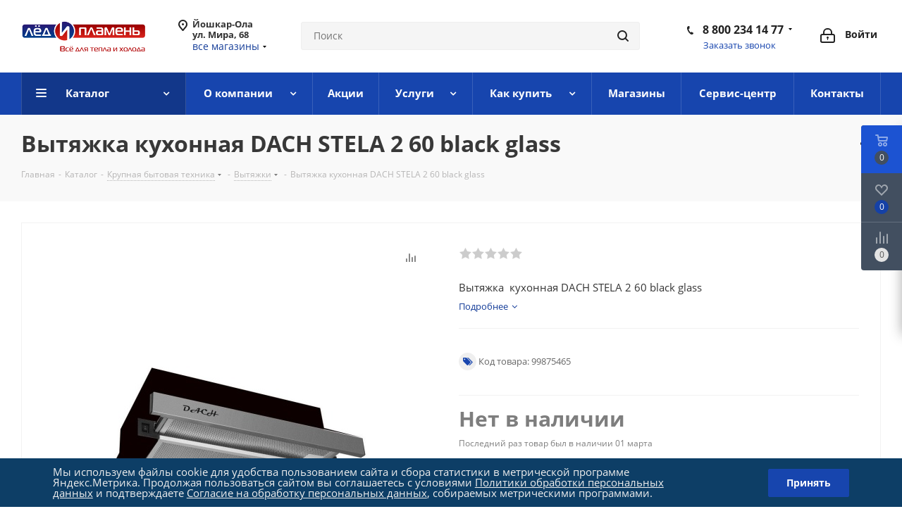

--- FILE ---
content_type: text/html; charset=UTF-8
request_url: https://lediplamen.ru/catalog/krupnaya_bytovaya_tekhnika/vytyazhki/vytyazhka_kukhonnaya_dach_stela_2_60_black_glass/
body_size: 77082
content:
<!DOCTYPE html>
<html xmlns="http://www.w3.org/1999/xhtml" xml:lang="ru" lang="ru" >
<head><link rel="canonical" href="https://lediplamen.ru/catalog/krupnaya_bytovaya_tekhnika/vytyazhki/vytyazhka_kukhonnaya_dach_stela_2_60_black_glass/" />
	<title>Вытяжка  кухонная DACH STELA 2 60 black glass в Йошкар-Оле купить в официальном интернет-магазине «Лед и Пламень»</title>
	<meta name="viewport" content="initial-scale=1.0, width=device-width" />
	<meta name="HandheldFriendly" content="true" />
	<meta name="yes" content="yes" />
	<meta name="apple-mobile-web-app-status-bar-style" content="black" />
	<meta name="SKYPE_TOOLBAR" content="SKYPE_TOOLBAR_PARSER_COMPATIBLE" />
	<meta name="description" content="Вытяжка  кухонная DACH STELA 2 60 black glass в Йошкар-Оле купить онлайн по сниженной цене в официальном каталоге интернет-магазина «Лед и Пламень» с доставкой по Марий Эл и всей России." />
<link href="https://fonts.googleapis.com/css?family=Open+Sans:300italic,400italic,600italic,700italic,800italic,400,300,500,600,700,800&subset=latin,cyrillic-ext"  rel="stylesheet" />
<link href="/bitrix/js/ui/design-tokens/dist/ui.design-tokens.css?173252064126358"  rel="stylesheet" />
<link href="/bitrix/js/ui/fonts/opensans/ui.font.opensans.css?16762048202555"  rel="stylesheet" />
<link href="/bitrix/js/main/popup/dist/main.popup.bundle.css?173252080129852"  rel="stylesheet" />
<link href="/bitrix/cache/css/s1/aspro_next/page_df45687dcb8bc086d1b94ec7d7b033d2/page_df45687dcb8bc086d1b94ec7d7b033d2_v1.css?175464763612299"  rel="stylesheet" />
<link href="/bitrix/cache/css/s1/aspro_next/template_708ec53292a42a1e527431b597cb50ef/template_708ec53292a42a1e527431b597cb50ef_v1.css?17546476201206846"  data-template-style="true" rel="stylesheet" />
<script>if(!window.BX)window.BX={};if(!window.BX.message)window.BX.message=function(mess){if(typeof mess==='object'){for(let i in mess) {BX.message[i]=mess[i];} return true;}};</script>
<script>(window.BX||top.BX).message({"pull_server_enabled":"Y","pull_config_timestamp":1759400485,"pull_guest_mode":"N","pull_guest_user_id":0});(window.BX||top.BX).message({"PULL_OLD_REVISION":"Для продолжения корректной работы с сайтом необходимо перезагрузить страницу."});</script>
<script>(window.BX||top.BX).message({"JS_CORE_LOADING":"Загрузка...","JS_CORE_NO_DATA":"- Нет данных -","JS_CORE_WINDOW_CLOSE":"Закрыть","JS_CORE_WINDOW_EXPAND":"Развернуть","JS_CORE_WINDOW_NARROW":"Свернуть в окно","JS_CORE_WINDOW_SAVE":"Сохранить","JS_CORE_WINDOW_CANCEL":"Отменить","JS_CORE_WINDOW_CONTINUE":"Продолжить","JS_CORE_H":"ч","JS_CORE_M":"м","JS_CORE_S":"с","JSADM_AI_HIDE_EXTRA":"Скрыть лишние","JSADM_AI_ALL_NOTIF":"Показать все","JSADM_AUTH_REQ":"Требуется авторизация!","JS_CORE_WINDOW_AUTH":"Войти","JS_CORE_IMAGE_FULL":"Полный размер"});</script>

<script src="/bitrix/js/main/core/core.js?1732520797498062"></script>

<script>BX.Runtime.registerExtension({"name":"main.core","namespace":"BX","loaded":true});</script>
<script>BX.setJSList(["\/bitrix\/js\/main\/core\/core_ajax.js","\/bitrix\/js\/main\/core\/core_promise.js","\/bitrix\/js\/main\/polyfill\/promise\/js\/promise.js","\/bitrix\/js\/main\/loadext\/loadext.js","\/bitrix\/js\/main\/loadext\/extension.js","\/bitrix\/js\/main\/polyfill\/promise\/js\/promise.js","\/bitrix\/js\/main\/polyfill\/find\/js\/find.js","\/bitrix\/js\/main\/polyfill\/includes\/js\/includes.js","\/bitrix\/js\/main\/polyfill\/matches\/js\/matches.js","\/bitrix\/js\/ui\/polyfill\/closest\/js\/closest.js","\/bitrix\/js\/main\/polyfill\/fill\/main.polyfill.fill.js","\/bitrix\/js\/main\/polyfill\/find\/js\/find.js","\/bitrix\/js\/main\/polyfill\/matches\/js\/matches.js","\/bitrix\/js\/main\/polyfill\/core\/dist\/polyfill.bundle.js","\/bitrix\/js\/main\/core\/core.js","\/bitrix\/js\/main\/polyfill\/intersectionobserver\/js\/intersectionobserver.js","\/bitrix\/js\/main\/lazyload\/dist\/lazyload.bundle.js","\/bitrix\/js\/main\/polyfill\/core\/dist\/polyfill.bundle.js","\/bitrix\/js\/main\/parambag\/dist\/parambag.bundle.js"]);
</script>
<script>BX.Runtime.registerExtension({"name":"ls","namespace":"window","loaded":true});</script>
<script>BX.Runtime.registerExtension({"name":"jquery2","namespace":"window","loaded":true});</script>
<script>BX.Runtime.registerExtension({"name":"json","namespace":"window","loaded":true});</script>
<script>BX.Runtime.registerExtension({"name":"jquery","namespace":"window","loaded":true});</script>
<script>BX.Runtime.registerExtension({"name":"ui.design-tokens","namespace":"window","loaded":true});</script>
<script>BX.Runtime.registerExtension({"name":"ui.fonts.opensans","namespace":"window","loaded":true});</script>
<script>BX.Runtime.registerExtension({"name":"main.popup","namespace":"BX.Main","loaded":true});</script>
<script>BX.Runtime.registerExtension({"name":"popup","namespace":"window","loaded":true});</script>
<script type="extension/settings" data-extension="currency.currency-core">{"region":"ru"}</script>
<script>BX.Runtime.registerExtension({"name":"currency.currency-core","namespace":"BX.Currency","loaded":true});</script>
<script>BX.Runtime.registerExtension({"name":"currency","namespace":"window","loaded":true});</script>
<script>(window.BX||top.BX).message({"LANGUAGE_ID":"ru","FORMAT_DATE":"DD.MM.YYYY","FORMAT_DATETIME":"DD.MM.YYYY HH:MI:SS","COOKIE_PREFIX":"BITRIX_SM","SERVER_TZ_OFFSET":"10800","UTF_MODE":"Y","SITE_ID":"s1","SITE_DIR":"\/","USER_ID":"","SERVER_TIME":1769148387,"USER_TZ_OFFSET":0,"USER_TZ_AUTO":"Y","bitrix_sessid":"c63baf1fdddcd0a81a900b5adcd84092"});</script>


<script src="/bitrix/js/pull/protobuf/protobuf.js?1647498559274055"></script>
<script src="/bitrix/js/pull/protobuf/model.js?164749855970928"></script>
<script src="/bitrix/js/main/core/core_promise.js?16474985585220"></script>
<script src="/bitrix/js/rest/client/rest.client.js?164749856017414"></script>
<script src="/bitrix/js/pull/client/pull.client.js?173252054383600"></script>
<script src="/bitrix/js/main/core/core_ls.js?164749855810430"></script>
<script src="/bitrix/js/main/jquery/jquery-2.2.4.min.js?167620477985578"></script>
<script src="/bitrix/js/main/ajax.js?164749855935509"></script>
<script src="/bitrix/js/main/jquery/jquery-1.12.4.min.js?167620477997163"></script>
<script src="/bitrix/js/main/popup/dist/main.popup.bundle.js?1732520801117175"></script>
<script src="/bitrix/js/currency/currency-core/dist/currency-core.bundle.js?17325203248800"></script>
<script src="/bitrix/js/currency/core_currency.js?17325203241181"></script>
<script>BX.setCSSList(["\/local\/templates\/aspro_next\/components\/bitrix\/catalog\/main\/style.css","\/local\/templates\/aspro_next\/components\/bitrix\/sale.gift.main.products\/main\/style.css","\/local\/templates\/aspro_next\/components\/aspro\/tabs.next\/catalog_tabs\/style.css","\/local\/templates\/aspro_next\/vendor\/css\/bootstrap.css","\/local\/templates\/aspro_next\/css\/jquery.fancybox.css","\/local\/templates\/aspro_next\/css\/styles.css","\/local\/templates\/aspro_next\/css\/animation\/animation_ext.css","\/local\/templates\/aspro_next\/vendor\/css\/footable.standalone.min.css","\/local\/templates\/aspro_next\/css\/blocks\/blocks.css","\/local\/templates\/aspro_next\/ajax\/ajax.css","\/local\/templates\/aspro_next\/css\/jquery.mCustomScrollbar.min.css","\/bitrix\/components\/niges\/cookiesaccept\/templates\/.default\/style.css","\/local\/templates\/aspro_next\/styles.css","\/local\/templates\/aspro_next\/template_styles.css","\/local\/templates\/aspro_next\/css\/media.css","\/local\/templates\/aspro_next\/vendor\/fonts\/font-awesome\/css\/font-awesome.min.css","\/local\/templates\/aspro_next\/css\/print.css","\/local\/templates\/aspro_next\/themes\/custom_s1\/theme.css","\/local\/templates\/aspro_next\/bg_color\/light\/bgcolors.css","\/local\/templates\/aspro_next\/css\/width-3.css","\/local\/templates\/aspro_next\/css\/font-1.css","\/local\/templates\/aspro_next\/css\/custom.css"]);</script>
<script>
					(function () {
						"use strict";

						var counter = function ()
						{
							var cookie = (function (name) {
								var parts = ("; " + document.cookie).split("; " + name + "=");
								if (parts.length == 2) {
									try {return JSON.parse(decodeURIComponent(parts.pop().split(";").shift()));}
									catch (e) {}
								}
							})("BITRIX_CONVERSION_CONTEXT_s1");

							if (cookie && cookie.EXPIRE >= BX.message("SERVER_TIME"))
								return;

							var request = new XMLHttpRequest();
							request.open("POST", "/bitrix/tools/conversion/ajax_counter.php", true);
							request.setRequestHeader("Content-type", "application/x-www-form-urlencoded");
							request.send(
								"SITE_ID="+encodeURIComponent("s1")+
								"&sessid="+encodeURIComponent(BX.bitrix_sessid())+
								"&HTTP_REFERER="+encodeURIComponent(document.referrer)
							);
						};

						if (window.frameRequestStart === true)
							BX.addCustomEvent("onFrameDataReceived", counter);
						else
							BX.ready(counter);
					})();
				</script>
<script>BX.message({'PHONE':'Телефон','FAST_VIEW':'Быстрый просмотр','TABLES_SIZE_TITLE':'Подбор размера','SOCIAL':'Социальные сети','DESCRIPTION':'Описание магазина','ITEMS':'Товары','LOGO':'Логотип','REGISTER_INCLUDE_AREA':'Текст о регистрации','AUTH_INCLUDE_AREA':'Текст об авторизации','FRONT_IMG':'Изображение компании','EMPTY_CART':'пуста','CATALOG_VIEW_MORE':'... Показать все','CATALOG_VIEW_LESS':'... Свернуть','JS_REQUIRED':'Заполните это поле','JS_FORMAT':'Неверный формат','JS_FILE_EXT':'Недопустимое расширение файла','JS_PASSWORD_COPY':'Пароли не совпадают','JS_PASSWORD_LENGTH':'Минимум 6 символов','JS_ERROR':'Неверно заполнено поле','JS_FILE_SIZE':'Максимальный размер 5мб','JS_FILE_BUTTON_NAME':'Выберите файл','JS_FILE_DEFAULT':'Файл не найден','JS_DATE':'Некорректная дата','JS_DATETIME':'Некорректная дата/время','JS_REQUIRED_LICENSES':'Согласитесь с условиями','JS_REQUIRED_OFFER':'Согласитесь с условиями','LICENSE_PROP':'Согласие на обработку персональных данных','LOGIN_LEN':'Введите минимум {0} символа','FANCY_CLOSE':'Закрыть','FANCY_NEXT':'Следующий','FANCY_PREV':'Предыдущий','TOP_AUTH_REGISTER':'Регистрация','CALLBACK':'Заказать звонок','S_CALLBACK':'Заказать звонок','UNTIL_AKC':'До конца акции','TITLE_QUANTITY_BLOCK':'Остаток','TITLE_QUANTITY':'шт.','TOTAL_SUMM_ITEM':'Общая стоимость ','SUBSCRIBE_SUCCESS':'Вы успешно подписались','RECAPTCHA_TEXT':'Подтвердите, что вы не робот','JS_RECAPTCHA_ERROR':'Пройдите проверку','COUNTDOWN_SEC':'сек.','COUNTDOWN_MIN':'мин.','COUNTDOWN_HOUR':'час.','COUNTDOWN_DAY0':'дней','COUNTDOWN_DAY1':'день','COUNTDOWN_DAY2':'дня','COUNTDOWN_WEAK0':'Недель','COUNTDOWN_WEAK1':'Неделя','COUNTDOWN_WEAK2':'Недели','COUNTDOWN_MONTH0':'Месяцев','COUNTDOWN_MONTH1':'Месяц','COUNTDOWN_MONTH2':'Месяца','COUNTDOWN_YEAR0':'Лет','COUNTDOWN_YEAR1':'Год','COUNTDOWN_YEAR2':'Года','CATALOG_PARTIAL_BASKET_PROPERTIES_ERROR':'Заполнены не все свойства у добавляемого товара','CATALOG_EMPTY_BASKET_PROPERTIES_ERROR':'Выберите свойства товара, добавляемые в корзину в параметрах компонента','CATALOG_ELEMENT_NOT_FOUND':'Элемент не найден','ERROR_ADD2BASKET':'Ошибка добавления товара в корзину','CATALOG_SUCCESSFUL_ADD_TO_BASKET':'Успешное добавление товара в корзину','ERROR_BASKET_TITLE':'Ошибка корзины','ERROR_BASKET_PROP_TITLE':'Выберите свойства, добавляемые в корзину','ERROR_BASKET_BUTTON':'Выбрать','BASKET_TOP':'Корзина в шапке','ERROR_ADD_DELAY_ITEM':'Ошибка отложенной корзины','VIEWED_TITLE':'Ранее вы смотрели','VIEWED_BEFORE':'Ранее вы смотрели','BEST_TITLE':'Лучшие предложения','CT_BST_SEARCH_BUTTON':'Поиск','CT_BST_SEARCH2_BUTTON':'Найти','BASKET_PRINT_BUTTON':'Распечатать','BASKET_CLEAR_ALL_BUTTON':'Очистить','BASKET_QUICK_ORDER_BUTTON':'Быстрый заказ','BASKET_CONTINUE_BUTTON':'Продолжить покупки','BASKET_ORDER_BUTTON':'Оформить заказ','SHARE_BUTTON':'Поделиться','BASKET_CHANGE_TITLE':'Ваш заказ','BASKET_CHANGE_LINK':'Изменить','MORE_INFO_SKU':'Подробнее','MORE_BUY_SKU':'Купить','FROM':'от','TITLE_BLOCK_VIEWED_NAME':'Ранее вы смотрели','T_BASKET':'Корзина','FILTER_EXPAND_VALUES':'Показать все','FILTER_HIDE_VALUES':'Свернуть','FULL_ORDER':'Полный заказ','CUSTOM_COLOR_CHOOSE':'Выбрать','CUSTOM_COLOR_CANCEL':'Отмена','S_MOBILE_MENU':'Меню','NEXT_T_MENU_BACK':'Назад','NEXT_T_MENU_CALLBACK':'Обратная связь','NEXT_T_MENU_CONTACTS_TITLE':'Будьте на связи','SEARCH_TITLE':'Поиск','SOCIAL_TITLE':'Оставайтесь на связи','HEADER_SCHEDULE':'Время работы','SEO_TEXT':'SEO описание','COMPANY_IMG':'Картинка компании','COMPANY_TEXT':'Описание компании','CONFIG_SAVE_SUCCESS':'Настройки сохранены','CONFIG_SAVE_FAIL':'Ошибка сохранения настроек','ITEM_ECONOMY':'Экономия','ITEM_ARTICLE':'Артикул: ','JS_FORMAT_ORDER':'имеет неверный формат','JS_BASKET_COUNT_TITLE':'В корзине товаров на SUMM','POPUP_VIDEO':'Видео','POPUP_GIFT_TEXT':'Нашли что-то особенное? Намекните другу о подарке!','ORDER_FIO_LABEL':'Ф.И.О.','ORDER_PHONE_LABEL':'Телефон','ORDER_REGISTER_BUTTON':'Регистрация'})</script>
<script>window.lazySizesConfig = window.lazySizesConfig || {};lazySizesConfig.loadMode = 2;lazySizesConfig.expand = 100;lazySizesConfig.expFactor = 1;lazySizesConfig.hFac = 0.1;</script>
<link rel="shortcut icon" href="/favicon.png" type="image/png" />
<link rel="apple-touch-icon" sizes="180x180" href="/include/apple-touch-icon.png" />
<meta property="og:description" content="Вытяжка  кухонная DACH STELA 2 60 black glass" />
<meta property="og:image" content="https://lediplamen.ru/upload/iblock/349/3btsjovarfh7qffcqve7wzlxrgbqgu4s.jpg" />
<link rel="image_src" href="https://lediplamen.ru/upload/iblock/349/3btsjovarfh7qffcqve7wzlxrgbqgu4s.jpg"  />
<meta property="og:title" content="Вытяжка  кухонная DACH STELA 2 60 black glass в Йошкар-Оле купить в официальном интернет-магазине «Лед и Пламень»" />
<meta property="og:type" content="website" />
<meta property="og:url" content="https://lediplamen.ru/catalog/krupnaya_bytovaya_tekhnika/vytyazhki/vytyazhka_kukhonnaya_dach_stela_2_60_black_glass/" />

<script>
if (window == window.top) {
	document.addEventListener("DOMContentLoaded", function() {
		var div = document.createElement("div"); div.innerHTML = ' <div id="nca-cookiesaccept-line" class="nca-cookiesaccept-line style-2 "> <div id="nca-nca-position-left"id="nca-bar" class="nca-bar nca-style- nca-animation-none nca-position-left"> <div class="nca-cookiesaccept-line-text">Мы используем файлы cookie для удобства пользованием сайта и сбора статистики в метрической программе Яндекс.Метрика. Продолжая пользоваться сайтом вы соглашаетесь с условиями <a href="/company/privacy/" rel="nofollow" target="_blank">Политики обработки персональных данных</a> и подтверждаете <a href="/company/user-agreement/" rel="nofollow" target="_blank">Согласие на обработку персональных данных</a>, собираемых метрическими программами. </div> <div><button type="button" class="btn btn-default btn-lg" id="nca-cookiesaccept-line-accept-btn" onclick="ncaCookieAcceptBtn()" >Принять</button></div> </div> </div> ';
		document.body.appendChild(div);
	});
}
function ncaCookieAcceptBtn(){
	var alertWindow = document.getElementById("nca-cookiesaccept-line"); alertWindow.remove();
	var cookie_string = "NCA_COOKIE_ACCEPT_2" + "=" + escape("Y");
	var expires = new Date((new Date).getTime() + (1000 * 60 * 60 * 24 * 1500));
	cookie_string += "; expires=" + expires.toUTCString();
	cookie_string += "; path=" + escape ("/");
	document.cookie = cookie_string;
}
function ncaCookieAcceptCheck(){
	var closeCookieValue = "N";
	var value = "; " + document.cookie;
	var parts = value.split("; " + "NCA_COOKIE_ACCEPT_2" + "=");
	if (parts.length == 2) {
		closeCookieValue = parts.pop().split(";").shift();
	}
	if(closeCookieValue != "Y") {
		/*document.head.insertAdjacentHTML("beforeend", "<style>#nca-cookiesaccept-line {display:flex}</style>")*/
	} else {
		document.head.insertAdjacentHTML("beforeend", "<style>#nca-cookiesaccept-line {display:none}</style>")
	}
}
ncaCookieAcceptCheck();
</script>
 <style> .nca-cookiesaccept-line { box-sizing: border-box !important; margin: 0 !important; border: none !important; width: 100% !important; min-height: 10px !important; max-height: 250px !important; display: block; clear: both !important; padding: 12px !important; position: fixed; bottom: 0px !important; opacity: 1; transform: translateY(0%); z-index: 99999; } .nca-cookiesaccept-line > div { display: flex; align-items: center; } .nca-cookiesaccept-line > div > div { padding-left: 5%; padding-right: 5%; } .nca-cookiesaccept-line a { color: inherit; text-decoration:underline; } @media screen and (max-width:767px) { .nca-cookiesaccept-line > div > div { padding-left: 1%; padding-right: 1%; } } </style> 



<script src="/local/templates/aspro_next/js/jquery.actual.min.js?16474985391251"></script>
<script src="/local/templates/aspro_next/vendor/js/jquery.bxslider.js?164749853966080"></script>
<script src="/local/templates/aspro_next/js/jqModal.js?164749853911022"></script>
<script src="/local/templates/aspro_next/vendor/js/bootstrap.js?164749853927908"></script>
<script src="/local/templates/aspro_next/vendor/js/jquery.appear.js?16474985393188"></script>
<script src="/local/templates/aspro_next/js/browser.js?16474985391032"></script>
<script src="/local/templates/aspro_next/js/jquery.fancybox.js?164749853945889"></script>
<script src="/local/templates/aspro_next/js/jquery.flexslider.js?164749853956312"></script>
<script src="/local/templates/aspro_next/vendor/js/moment.min.js?164749853934436"></script>
<script src="/local/templates/aspro_next/vendor/js/footable.js?1647498539275478"></script>
<script src="/local/templates/aspro_next/vendor/js/jquery.menu-aim.js?164749853912787"></script>
<script src="/local/templates/aspro_next/vendor/js/velocity/velocity.js?164749853944791"></script>
<script src="/local/templates/aspro_next/vendor/js/velocity/velocity.ui.js?164749853913257"></script>
<script src="/local/templates/aspro_next/vendor/js/lazysizes.min.js?16474985397057"></script>
<script src="/local/templates/aspro_next/js/jquery.validate.min.js?164749853922257"></script>
<script src="/local/templates/aspro_next/js/jquery.inputmask.bundle.min.js?164749853970933"></script>
<script src="/local/templates/aspro_next/js/jquery.uniform.min.js?16474985398308"></script>
<script src="/local/templates/aspro_next/js/jquery.easing.1.3.js?16474985398095"></script>
<script src="/local/templates/aspro_next/js/equalize.min.js?1647498539588"></script>
<script src="/local/templates/aspro_next/js/jquery.alphanumeric.js?16474985391972"></script>
<script src="/local/templates/aspro_next/js/jquery.cookie.js?16474985393066"></script>
<script src="/local/templates/aspro_next/js/jquery.plugin.min.js?16474985393181"></script>
<script src="/local/templates/aspro_next/js/jquery.countdown.min.js?164749853913137"></script>
<script src="/local/templates/aspro_next/js/jquery.countdown-ru.js?16474985391400"></script>
<script src="/local/templates/aspro_next/js/jquery.ikSelect.js?164749853932030"></script>
<script src="/local/templates/aspro_next/js/jquery.mobile.custom.touch.min.js?16474985397784"></script>
<script src="/local/templates/aspro_next/js/jquery.dotdotdot.js?16474985395908"></script>
<script src="/local/templates/aspro_next/js/rating_likes.js?164749853910797"></script>
<script src="/local/templates/aspro_next/js/blocks/blocks.js?16474985391328"></script>
<script src="/local/templates/aspro_next/js/video_banner.js?164749853930810"></script>
<script src="/local/templates/aspro_next/js/main.js?1752917647250693"></script>
<script src="/local/templates/aspro_next/js/jquery.mCustomScrollbar.min.js?164749853939873"></script>
<script src="/bitrix/components/bitrix/search.title/script.js?16474985399847"></script>
<script src="/local/templates/aspro_next/components/bitrix/search.title/corp/script.js?164749853910017"></script>
<script src="/local/templates/aspro_next/components/bitrix/subscribe.form/main/script.js?1647498539186"></script>
<script src="/local/templates/aspro_next/components/bitrix/search.title/fixed/script.js?164749853910084"></script>
<script src="/local/templates/aspro_next/js/custom.js?1743668510431"></script>
<script src="/local/templates/aspro_next/components/bitrix/catalog/main/script.js?16474985391562"></script>
<script src="/local/templates/aspro_next/components/bitrix/catalog.element/main/script.js?1647498539115015"></script>
<script src="/local/templates/aspro_next/components/bitrix/sale.gift.product/main/script.js?164749853950352"></script>
<script src="/local/templates/aspro_next/components/bitrix/sale.gift.main.products/main/script.js?16474985393831"></script>
<script src="/local/templates/aspro_next/js/jquery.history.js?164749853921571"></script>
<script src="/local/templates/aspro_next/components/aspro/tabs.next/catalog_tabs/script.js?16826911876954"></script>
<script src="/local/templates/aspro_next/components/bitrix/news.list/front_blog/script.js?1647498539135"></script>
<script src="/bitrix/components/aspro/catalog.viewed.next/templates/main_horizontal/script.js?16474985394676"></script>
<script>var _ba = _ba || []; _ba.push(["aid", "d07caa5ac73f72eebe7463ea0b518bca"]); _ba.push(["host", "lediplamen.ru"]); (function() {var ba = document.createElement("script"); ba.type = "text/javascript"; ba.async = true;ba.src = (document.location.protocol == "https:" ? "https://" : "http://") + "bitrix.info/ba.js";var s = document.getElementsByTagName("script")[0];s.parentNode.insertBefore(ba, s);})();</script>


		</head>
<body class="site_s1 fill_bg_n " id="main">
	<div id="panel"></div>
	
	
				<!--'start_frame_cache_basketitems-component-block'-->												<div id="ajax_basket"></div>
					<!--'end_frame_cache_basketitems-component-block'-->				
		
		<script>
					window.onload=function(){
				window.dataLayer = window.dataLayer || [];
			}
				BX.message({'MIN_ORDER_PRICE_TEXT':'<b>Минимальная сумма заказа #PRICE#<\/b><br/>Пожалуйста, добавьте еще товаров в корзину','LICENSES_TEXT':'Даю свое согласие на&nbsp;<a href=\"/company/privacy/\" rel=\"nofollow\" target=\"_blank\">обработку персональных данных<\/a>'});

		var arNextOptions = ({
			"SITE_DIR" : "/",
			"SITE_ID" : "s1",
			"SITE_ADDRESS" : "lediplamen.ru",
			"FORM" : ({
				"ASK_FORM_ID" : "ASK",
				"SERVICES_FORM_ID" : "SERVICES",
				"FEEDBACK_FORM_ID" : "FEEDBACK",
				"CALLBACK_FORM_ID" : "CALLBACK",
				"RESUME_FORM_ID" : "RESUME",
				"TOORDER_FORM_ID" : "TOORDER"
			}),
			"PAGES" : ({
				"FRONT_PAGE" : "",
				"BASKET_PAGE" : "",
				"ORDER_PAGE" : "",
				"PERSONAL_PAGE" : "",
				"CATALOG_PAGE" : "1",
				"CATALOG_PAGE_URL" : "/catalog/",
				"BASKET_PAGE_URL" : "/basket/",
			}),
			"PRICES" : ({
				"MIN_PRICE" : "",
			}),
			"THEME" : ({
				'THEME_SWITCHER' : 'N',
				'BASE_COLOR' : 'CUSTOM',
				'BASE_COLOR_CUSTOM' : '1745ae',
				'TOP_MENU' : '',
				'TOP_MENU_FIXED' : 'Y',
				'COLORED_LOGO' : 'N',
				'SIDE_MENU' : 'LEFT',
				'SCROLLTOTOP_TYPE' : 'ROUND_COLOR',
				'SCROLLTOTOP_POSITION' : 'PADDING',
				'SCROLLTOTOP_POSITION_RIGHT'  : '',
				'SCROLLTOTOP_POSITION_BOTTOM' : '',
				'USE_LAZY_LOAD' : 'Y',
				'CAPTCHA_FORM_TYPE' : '',
				'ONE_CLICK_BUY_CAPTCHA' : 'N',
				'PHONE_MASK' : '+7 (999) 999-99-99',
				'VALIDATE_PHONE_MASK' : '^[+][0-9] [(][0-9]{3}[)] [0-9]{3}[-][0-9]{2}[-][0-9]{2}$',
				'DATE_MASK' : 'd.m.y',
				'DATE_PLACEHOLDER' : 'дд.мм.гггг',
				'VALIDATE_DATE_MASK' : '^[0-9]{1,2}\.[0-9]{1,2}\.[0-9]{4}$',
				'DATETIME_MASK' : 'd.m.y h:s',
				'DATETIME_PLACEHOLDER' : 'дд.мм.гггг чч:мм',
				'VALIDATE_DATETIME_MASK' : '^[0-9]{1,2}\.[0-9]{1,2}\.[0-9]{4} [0-9]{1,2}\:[0-9]{1,2}$',
				'VALIDATE_FILE_EXT' : 'png|jpg|jpeg|gif|doc|docx|xls|xlsx|txt|pdf|odt|rtf',
				'BANNER_WIDTH' : '',
				'BIGBANNER_ANIMATIONTYPE' : 'SLIDE_HORIZONTAL',
				'BIGBANNER_SLIDESSHOWSPEED' : '5000',
				'BIGBANNER_ANIMATIONSPEED' : '600',
				'PARTNERSBANNER_SLIDESSHOWSPEED' : '5000',
				'PARTNERSBANNER_ANIMATIONSPEED' : '600',
				'ORDER_BASKET_VIEW' : 'FLY',
				'SHOW_BASKET_ONADDTOCART' : 'Y',
				'SHOW_BASKET_PRINT' : 'Y',
				"SHOW_ONECLICKBUY_ON_BASKET_PAGE" : 'Y',
				'SHOW_LICENCE' : 'Y',
				'LICENCE_CHECKED' : 'N',
				'SHOW_OFFER' : 'N',
				'OFFER_CHECKED' : 'N',
				'LOGIN_EQUAL_EMAIL' : 'Y',
				'PERSONAL_ONEFIO' : 'Y',
				'SHOW_TOTAL_SUMM' : 'N',
				'SHOW_TOTAL_SUMM_TYPE' : 'CHANGE',
				'CHANGE_TITLE_ITEM' : 'N',
				'CHANGE_TITLE_ITEM_DETAIL' : 'N',
				'DISCOUNT_PRICE' : '1',
				'STORES' : '',
				'STORES_SOURCE' : 'IBLOCK',
				'TYPE_SKU' : 'TYPE_1',
				'MENU_POSITION' : 'LINE',
				'MENU_TYPE_VIEW' : 'HOVER',
				'DETAIL_PICTURE_MODE' : 'POPUP',
				'PAGE_WIDTH' : '3',
				'PAGE_CONTACTS' : '1',
				'HEADER_TYPE' : '5',
				'REGIONALITY_SEARCH_ROW' : 'Y',
				'HEADER_TOP_LINE' : '',
				'HEADER_FIXED' : '2',
				'HEADER_MOBILE' : '1',
				'HEADER_MOBILE_MENU' : '1',
				'HEADER_MOBILE_MENU_SHOW_TYPE' : '',
				'TYPE_SEARCH' : 'fixed',
				'PAGE_TITLE' : '3',
				'INDEX_TYPE' : 'index1',
				'FOOTER_TYPE' : '1',
				'PRINT_BUTTON' : 'N',
				'EXPRESSION_FOR_PRINT_PAGE' : 'Версия для печати',
				'EXPRESSION_FOR_FAST_VIEW' : 'Быстрый просмотр',
				'FILTER_VIEW' : 'VERTICAL',
				'YA_GOALS' : 'Y',
				'YA_COUNTER_ID' : '23695261',
				'USE_FORMS_GOALS' : 'SINGLE',
				'USE_SALE_GOALS' : '',
				'USE_DEBUG_GOALS' : 'N',
				'SHOW_HEADER_GOODS' : 'Y',
				'INSTAGRAMM_INDEX' : 'N',
				'USE_PHONE_AUTH': 'N',
				'MOBILE_CATALOG_LIST_ELEMENTS_COMPACT': 'Y',
				'NLO_MENU': 'N',
				'USE_FAST_VIEW_PAGE_DETAIL': 'Y',
			}),
			"PRESETS": [{'ID':'968','TITLE':'Тип 1','DESCRIPTION':'','IMG':'/bitrix/images/aspro.next/themes/preset968_1544181424.png','OPTIONS':{'THEME_SWITCHER':'Y','BASE_COLOR':'9','BASE_COLOR_CUSTOM':'1976d2','SHOW_BG_BLOCK':'N','COLORED_LOGO':'Y','PAGE_WIDTH':'3','FONT_STYLE':'2','MENU_COLOR':'COLORED','LEFT_BLOCK':'1','SIDE_MENU':'LEFT','H1_STYLE':'2','TYPE_SEARCH':'fixed','PAGE_TITLE':'1','HOVER_TYPE_IMG':'shine','SHOW_LICENCE':'Y','MAX_DEPTH_MENU':'3','HIDE_SITE_NAME_TITLE':'Y','SHOW_CALLBACK':'Y','PRINT_BUTTON':'N','USE_GOOGLE_RECAPTCHA':'N','GOOGLE_RECAPTCHA_SHOW_LOGO':'Y','HIDDEN_CAPTCHA':'Y','INSTAGRAMM_WIDE_BLOCK':'N','BIGBANNER_HIDEONNARROW':'N','INDEX_TYPE':{'VALUE':'index1','SUB_PARAMS':{'TIZERS':'Y','CATALOG_SECTIONS':'Y','CATALOG_TAB':'Y','MIDDLE_ADV':'Y','SALE':'Y','BLOG':'Y','BOTTOM_BANNERS':'Y','COMPANY_TEXT':'Y','BRANDS':'Y','INSTAGRAMM':'Y'}},'FRONT_PAGE_BRANDS':'brands_slider','FRONT_PAGE_SECTIONS':'front_sections_only','TOP_MENU_FIXED':'Y','HEADER_TYPE':'1','USE_REGIONALITY':'Y','FILTER_VIEW':'COMPACT','SEARCH_VIEW_TYPE':'with_filter','USE_FAST_VIEW_PAGE_DETAIL':'fast_view_1','SHOW_TOTAL_SUMM':'Y','CHANGE_TITLE_ITEM':'N','VIEW_TYPE_HIGHLOAD_PROP':'N','SHOW_HEADER_GOODS':'Y','SEARCH_HIDE_NOT_AVAILABLE':'N','LEFT_BLOCK_CATALOG_ICONS':'N','SHOW_CATALOG_SECTIONS_ICONS':'Y','LEFT_BLOCK_CATALOG_DETAIL':'Y','CATALOG_COMPARE':'Y','CATALOG_PAGE_DETAIL':'element_1','SHOW_BREADCRUMBS_CATALOG_SUBSECTIONS':'Y','SHOW_BREADCRUMBS_CATALOG_CHAIN':'H1','TYPE_SKU':'TYPE_1','DETAIL_PICTURE_MODE':'POPUP','MENU_POSITION':'LINE','MENU_TYPE_VIEW':'HOVER','VIEWED_TYPE':'LOCAL','VIEWED_TEMPLATE':'HORIZONTAL','USE_WORD_EXPRESSION':'Y','ORDER_BASKET_VIEW':'FLY','ORDER_BASKET_COLOR':'DARK','SHOW_BASKET_ONADDTOCART':'Y','SHOW_BASKET_PRINT':'Y','SHOW_BASKET_ON_PAGES':'N','USE_PRODUCT_QUANTITY_LIST':'Y','USE_PRODUCT_QUANTITY_DETAIL':'Y','ONE_CLICK_BUY_CAPTCHA':'N','SHOW_ONECLICKBUY_ON_BASKET_PAGE':'Y','ONECLICKBUY_SHOW_DELIVERY_NOTE':'N','PAGE_CONTACTS':'3','CONTACTS_USE_FEEDBACK':'Y','CONTACTS_USE_MAP':'Y','BLOG_PAGE':'list_elements_2','PROJECTS_PAGE':'list_elements_2','NEWS_PAGE':'list_elements_3','STAFF_PAGE':'list_elements_1','PARTNERS_PAGE':'list_elements_3','PARTNERS_PAGE_DETAIL':'element_4','VACANCY_PAGE':'list_elements_1','LICENSES_PAGE':'list_elements_2','FOOTER_TYPE':'4','ADV_TOP_HEADER':'N','ADV_TOP_UNDERHEADER':'N','ADV_SIDE':'Y','ADV_CONTENT_TOP':'N','ADV_CONTENT_BOTTOM':'N','ADV_FOOTER':'N','HEADER_MOBILE_FIXED':'Y','HEADER_MOBILE':'1','HEADER_MOBILE_MENU':'1','HEADER_MOBILE_MENU_OPEN':'1','PERSONAL_ONEFIO':'Y','LOGIN_EQUAL_EMAIL':'Y','YA_GOALS':'N','YANDEX_ECOMERCE':'N','GOOGLE_ECOMERCE':'N'}},{'ID':'221','TITLE':'Тип 2','DESCRIPTION':'','IMG':'/bitrix/images/aspro.next/themes/preset221_1544181431.png','OPTIONS':{'THEME_SWITCHER':'Y','BASE_COLOR':'11','BASE_COLOR_CUSTOM':'107bb1','SHOW_BG_BLOCK':'N','COLORED_LOGO':'Y','PAGE_WIDTH':'2','FONT_STYLE':'8','MENU_COLOR':'LIGHT','LEFT_BLOCK':'2','SIDE_MENU':'LEFT','H1_STYLE':'2','TYPE_SEARCH':'fixed','PAGE_TITLE':'1','HOVER_TYPE_IMG':'shine','SHOW_LICENCE':'Y','MAX_DEPTH_MENU':'4','HIDE_SITE_NAME_TITLE':'Y','SHOW_CALLBACK':'Y','PRINT_BUTTON':'N','USE_GOOGLE_RECAPTCHA':'N','GOOGLE_RECAPTCHA_SHOW_LOGO':'Y','HIDDEN_CAPTCHA':'Y','INSTAGRAMM_WIDE_BLOCK':'N','BIGBANNER_HIDEONNARROW':'N','INDEX_TYPE':{'VALUE':'index3','SUB_PARAMS':{'TOP_ADV_BOTTOM_BANNER':'Y','FLOAT_BANNER':'Y','CATALOG_SECTIONS':'Y','CATALOG_TAB':'Y','TIZERS':'Y','SALE':'Y','BOTTOM_BANNERS':'Y','COMPANY_TEXT':'Y','BRANDS':'Y','INSTAGRAMM':'N'}},'FRONT_PAGE_BRANDS':'brands_slider','FRONT_PAGE_SECTIONS':'front_sections_with_childs','TOP_MENU_FIXED':'Y','HEADER_TYPE':'2','USE_REGIONALITY':'Y','FILTER_VIEW':'VERTICAL','SEARCH_VIEW_TYPE':'with_filter','USE_FAST_VIEW_PAGE_DETAIL':'fast_view_1','SHOW_TOTAL_SUMM':'Y','CHANGE_TITLE_ITEM':'N','VIEW_TYPE_HIGHLOAD_PROP':'N','SHOW_HEADER_GOODS':'Y','SEARCH_HIDE_NOT_AVAILABLE':'N','LEFT_BLOCK_CATALOG_ICONS':'N','SHOW_CATALOG_SECTIONS_ICONS':'Y','LEFT_BLOCK_CATALOG_DETAIL':'Y','CATALOG_COMPARE':'Y','CATALOG_PAGE_DETAIL':'element_3','SHOW_BREADCRUMBS_CATALOG_SUBSECTIONS':'Y','SHOW_BREADCRUMBS_CATALOG_CHAIN':'H1','TYPE_SKU':'TYPE_1','DETAIL_PICTURE_MODE':'POPUP','MENU_POSITION':'LINE','MENU_TYPE_VIEW':'HOVER','VIEWED_TYPE':'LOCAL','VIEWED_TEMPLATE':'HORIZONTAL','USE_WORD_EXPRESSION':'Y','ORDER_BASKET_VIEW':'NORMAL','ORDER_BASKET_COLOR':'DARK','SHOW_BASKET_ONADDTOCART':'Y','SHOW_BASKET_PRINT':'Y','SHOW_BASKET_ON_PAGES':'N','USE_PRODUCT_QUANTITY_LIST':'Y','USE_PRODUCT_QUANTITY_DETAIL':'Y','ONE_CLICK_BUY_CAPTCHA':'N','SHOW_ONECLICKBUY_ON_BASKET_PAGE':'Y','ONECLICKBUY_SHOW_DELIVERY_NOTE':'N','PAGE_CONTACTS':'3','CONTACTS_USE_FEEDBACK':'Y','CONTACTS_USE_MAP':'Y','BLOG_PAGE':'list_elements_2','PROJECTS_PAGE':'list_elements_2','NEWS_PAGE':'list_elements_3','STAFF_PAGE':'list_elements_1','PARTNERS_PAGE':'list_elements_3','PARTNERS_PAGE_DETAIL':'element_4','VACANCY_PAGE':'list_elements_1','LICENSES_PAGE':'list_elements_2','FOOTER_TYPE':'1','ADV_TOP_HEADER':'N','ADV_TOP_UNDERHEADER':'N','ADV_SIDE':'Y','ADV_CONTENT_TOP':'N','ADV_CONTENT_BOTTOM':'N','ADV_FOOTER':'N','HEADER_MOBILE_FIXED':'Y','HEADER_MOBILE':'1','HEADER_MOBILE_MENU':'1','HEADER_MOBILE_MENU_OPEN':'1','PERSONAL_ONEFIO':'Y','LOGIN_EQUAL_EMAIL':'Y','YA_GOALS':'N','YANDEX_ECOMERCE':'N','GOOGLE_ECOMERCE':'N'}},{'ID':'215','TITLE':'Тип 3','DESCRIPTION':'','IMG':'/bitrix/images/aspro.next/themes/preset215_1544181438.png','OPTIONS':{'THEME_SWITCHER':'Y','BASE_COLOR':'16','BASE_COLOR_CUSTOM':'188b30','SHOW_BG_BLOCK':'N','COLORED_LOGO':'Y','PAGE_WIDTH':'3','FONT_STYLE':'8','MENU_COLOR':'LIGHT','LEFT_BLOCK':'3','SIDE_MENU':'LEFT','H1_STYLE':'2','TYPE_SEARCH':'fixed','PAGE_TITLE':'1','HOVER_TYPE_IMG':'shine','SHOW_LICENCE':'Y','MAX_DEPTH_MENU':'4','HIDE_SITE_NAME_TITLE':'Y','SHOW_CALLBACK':'Y','PRINT_BUTTON':'N','USE_GOOGLE_RECAPTCHA':'N','GOOGLE_RECAPTCHA_SHOW_LOGO':'Y','HIDDEN_CAPTCHA':'Y','INSTAGRAMM_WIDE_BLOCK':'N','BIGBANNER_HIDEONNARROW':'N','INDEX_TYPE':{'VALUE':'index2','SUB_PARAMS':[]},'FRONT_PAGE_BRANDS':'brands_list','FRONT_PAGE_SECTIONS':'front_sections_with_childs','TOP_MENU_FIXED':'Y','HEADER_TYPE':'2','USE_REGIONALITY':'Y','FILTER_VIEW':'VERTICAL','SEARCH_VIEW_TYPE':'with_filter','USE_FAST_VIEW_PAGE_DETAIL':'fast_view_1','SHOW_TOTAL_SUMM':'Y','CHANGE_TITLE_ITEM':'N','VIEW_TYPE_HIGHLOAD_PROP':'N','SHOW_HEADER_GOODS':'Y','SEARCH_HIDE_NOT_AVAILABLE':'N','LEFT_BLOCK_CATALOG_ICONS':'N','SHOW_CATALOG_SECTIONS_ICONS':'Y','LEFT_BLOCK_CATALOG_DETAIL':'Y','CATALOG_COMPARE':'Y','CATALOG_PAGE_DETAIL':'element_4','SHOW_BREADCRUMBS_CATALOG_SUBSECTIONS':'Y','SHOW_BREADCRUMBS_CATALOG_CHAIN':'H1','TYPE_SKU':'TYPE_1','DETAIL_PICTURE_MODE':'POPUP','MENU_POSITION':'LINE','MENU_TYPE_VIEW':'HOVER','VIEWED_TYPE':'LOCAL','VIEWED_TEMPLATE':'HORIZONTAL','USE_WORD_EXPRESSION':'Y','ORDER_BASKET_VIEW':'NORMAL','ORDER_BASKET_COLOR':'DARK','SHOW_BASKET_ONADDTOCART':'Y','SHOW_BASKET_PRINT':'Y','SHOW_BASKET_ON_PAGES':'N','USE_PRODUCT_QUANTITY_LIST':'Y','USE_PRODUCT_QUANTITY_DETAIL':'Y','ONE_CLICK_BUY_CAPTCHA':'N','SHOW_ONECLICKBUY_ON_BASKET_PAGE':'Y','ONECLICKBUY_SHOW_DELIVERY_NOTE':'N','PAGE_CONTACTS':'3','CONTACTS_USE_FEEDBACK':'Y','CONTACTS_USE_MAP':'Y','BLOG_PAGE':'list_elements_2','PROJECTS_PAGE':'list_elements_2','NEWS_PAGE':'list_elements_3','STAFF_PAGE':'list_elements_1','PARTNERS_PAGE':'list_elements_3','PARTNERS_PAGE_DETAIL':'element_4','VACANCY_PAGE':'list_elements_1','LICENSES_PAGE':'list_elements_2','FOOTER_TYPE':'1','ADV_TOP_HEADER':'N','ADV_TOP_UNDERHEADER':'N','ADV_SIDE':'Y','ADV_CONTENT_TOP':'N','ADV_CONTENT_BOTTOM':'N','ADV_FOOTER':'N','HEADER_MOBILE_FIXED':'Y','HEADER_MOBILE':'1','HEADER_MOBILE_MENU':'1','HEADER_MOBILE_MENU_OPEN':'1','PERSONAL_ONEFIO':'Y','LOGIN_EQUAL_EMAIL':'Y','YA_GOALS':'N','YANDEX_ECOMERCE':'N','GOOGLE_ECOMERCE':'N'}},{'ID':'881','TITLE':'Тип 4','DESCRIPTION':'','IMG':'/bitrix/images/aspro.next/themes/preset881_1544181443.png','OPTIONS':{'THEME_SWITCHER':'Y','BASE_COLOR':'CUSTOM','BASE_COLOR_CUSTOM':'f07c00','SHOW_BG_BLOCK':'N','COLORED_LOGO':'Y','PAGE_WIDTH':'1','FONT_STYLE':'1','MENU_COLOR':'COLORED','LEFT_BLOCK':'2','SIDE_MENU':'RIGHT','H1_STYLE':'2','TYPE_SEARCH':'fixed','PAGE_TITLE':'3','HOVER_TYPE_IMG':'blink','SHOW_LICENCE':'Y','MAX_DEPTH_MENU':'4','HIDE_SITE_NAME_TITLE':'Y','SHOW_CALLBACK':'Y','PRINT_BUTTON':'Y','USE_GOOGLE_RECAPTCHA':'N','GOOGLE_RECAPTCHA_SHOW_LOGO':'Y','HIDDEN_CAPTCHA':'Y','INSTAGRAMM_WIDE_BLOCK':'N','BIGBANNER_HIDEONNARROW':'N','INDEX_TYPE':{'VALUE':'index4','SUB_PARAMS':[]},'FRONT_PAGE_BRANDS':'brands_slider','FRONT_PAGE_SECTIONS':'front_sections_with_childs','TOP_MENU_FIXED':'Y','HEADER_TYPE':'9','USE_REGIONALITY':'Y','FILTER_VIEW':'COMPACT','SEARCH_VIEW_TYPE':'with_filter','USE_FAST_VIEW_PAGE_DETAIL':'fast_view_1','SHOW_TOTAL_SUMM':'Y','CHANGE_TITLE_ITEM':'N','VIEW_TYPE_HIGHLOAD_PROP':'N','SHOW_HEADER_GOODS':'Y','SEARCH_HIDE_NOT_AVAILABLE':'N','LEFT_BLOCK_CATALOG_ICONS':'N','SHOW_CATALOG_SECTIONS_ICONS':'Y','LEFT_BLOCK_CATALOG_DETAIL':'Y','CATALOG_COMPARE':'Y','CATALOG_PAGE_DETAIL':'element_4','SHOW_BREADCRUMBS_CATALOG_SUBSECTIONS':'Y','SHOW_BREADCRUMBS_CATALOG_CHAIN':'H1','TYPE_SKU':'TYPE_1','DETAIL_PICTURE_MODE':'POPUP','MENU_POSITION':'LINE','MENU_TYPE_VIEW':'HOVER','VIEWED_TYPE':'LOCAL','VIEWED_TEMPLATE':'HORIZONTAL','USE_WORD_EXPRESSION':'Y','ORDER_BASKET_VIEW':'NORMAL','ORDER_BASKET_COLOR':'DARK','SHOW_BASKET_ONADDTOCART':'Y','SHOW_BASKET_PRINT':'Y','SHOW_BASKET_ON_PAGES':'N','USE_PRODUCT_QUANTITY_LIST':'Y','USE_PRODUCT_QUANTITY_DETAIL':'Y','ONE_CLICK_BUY_CAPTCHA':'N','SHOW_ONECLICKBUY_ON_BASKET_PAGE':'Y','ONECLICKBUY_SHOW_DELIVERY_NOTE':'N','PAGE_CONTACTS':'1','CONTACTS_USE_FEEDBACK':'Y','CONTACTS_USE_MAP':'Y','BLOG_PAGE':'list_elements_2','PROJECTS_PAGE':'list_elements_2','NEWS_PAGE':'list_elements_3','STAFF_PAGE':'list_elements_1','PARTNERS_PAGE':'list_elements_3','PARTNERS_PAGE_DETAIL':'element_4','VACANCY_PAGE':'list_elements_1','LICENSES_PAGE':'list_elements_2','FOOTER_TYPE':'1','ADV_TOP_HEADER':'N','ADV_TOP_UNDERHEADER':'N','ADV_SIDE':'Y','ADV_CONTENT_TOP':'N','ADV_CONTENT_BOTTOM':'N','ADV_FOOTER':'N','HEADER_MOBILE_FIXED':'Y','HEADER_MOBILE':'1','HEADER_MOBILE_MENU':'1','HEADER_MOBILE_MENU_OPEN':'1','PERSONAL_ONEFIO':'Y','LOGIN_EQUAL_EMAIL':'Y','YA_GOALS':'N','YANDEX_ECOMERCE':'N','GOOGLE_ECOMERCE':'N'}},{'ID':'741','TITLE':'Тип 5','DESCRIPTION':'','IMG':'/bitrix/images/aspro.next/themes/preset741_1544181450.png','OPTIONS':{'THEME_SWITCHER':'Y','BASE_COLOR':'CUSTOM','BASE_COLOR_CUSTOM':'d42727','BGCOLOR_THEME':'LIGHT','CUSTOM_BGCOLOR_THEME':'f6f6f7','SHOW_BG_BLOCK':'Y','COLORED_LOGO':'Y','PAGE_WIDTH':'2','FONT_STYLE':'5','MENU_COLOR':'COLORED','LEFT_BLOCK':'2','SIDE_MENU':'LEFT','H1_STYLE':'2','TYPE_SEARCH':'fixed','PAGE_TITLE':'1','HOVER_TYPE_IMG':'shine','SHOW_LICENCE':'Y','MAX_DEPTH_MENU':'4','HIDE_SITE_NAME_TITLE':'Y','SHOW_CALLBACK':'Y','PRINT_BUTTON':'N','USE_GOOGLE_RECAPTCHA':'N','GOOGLE_RECAPTCHA_SHOW_LOGO':'Y','HIDDEN_CAPTCHA':'Y','INSTAGRAMM_WIDE_BLOCK':'N','BIGBANNER_HIDEONNARROW':'N','INDEX_TYPE':{'VALUE':'index3','SUB_PARAMS':{'TOP_ADV_BOTTOM_BANNER':'Y','FLOAT_BANNER':'Y','CATALOG_SECTIONS':'Y','CATALOG_TAB':'Y','TIZERS':'Y','SALE':'Y','BOTTOM_BANNERS':'Y','COMPANY_TEXT':'Y','BRANDS':'Y','INSTAGRAMM':'N'}},'FRONT_PAGE_BRANDS':'brands_slider','FRONT_PAGE_SECTIONS':'front_sections_only','TOP_MENU_FIXED':'Y','HEADER_TYPE':'3','USE_REGIONALITY':'Y','FILTER_VIEW':'VERTICAL','SEARCH_VIEW_TYPE':'with_filter','USE_FAST_VIEW_PAGE_DETAIL':'fast_view_1','SHOW_TOTAL_SUMM':'Y','CHANGE_TITLE_ITEM':'N','VIEW_TYPE_HIGHLOAD_PROP':'N','SHOW_HEADER_GOODS':'Y','SEARCH_HIDE_NOT_AVAILABLE':'N','LEFT_BLOCK_CATALOG_ICONS':'N','SHOW_CATALOG_SECTIONS_ICONS':'Y','LEFT_BLOCK_CATALOG_DETAIL':'Y','CATALOG_COMPARE':'Y','CATALOG_PAGE_DETAIL':'element_1','SHOW_BREADCRUMBS_CATALOG_SUBSECTIONS':'Y','SHOW_BREADCRUMBS_CATALOG_CHAIN':'H1','TYPE_SKU':'TYPE_1','DETAIL_PICTURE_MODE':'POPUP','MENU_POSITION':'LINE','MENU_TYPE_VIEW':'HOVER','VIEWED_TYPE':'LOCAL','VIEWED_TEMPLATE':'HORIZONTAL','USE_WORD_EXPRESSION':'Y','ORDER_BASKET_VIEW':'NORMAL','ORDER_BASKET_COLOR':'DARK','SHOW_BASKET_ONADDTOCART':'Y','SHOW_BASKET_PRINT':'Y','SHOW_BASKET_ON_PAGES':'N','USE_PRODUCT_QUANTITY_LIST':'Y','USE_PRODUCT_QUANTITY_DETAIL':'Y','ONE_CLICK_BUY_CAPTCHA':'N','SHOW_ONECLICKBUY_ON_BASKET_PAGE':'Y','ONECLICKBUY_SHOW_DELIVERY_NOTE':'N','PAGE_CONTACTS':'3','CONTACTS_USE_FEEDBACK':'Y','CONTACTS_USE_MAP':'Y','BLOG_PAGE':'list_elements_2','PROJECTS_PAGE':'list_elements_2','NEWS_PAGE':'list_elements_3','STAFF_PAGE':'list_elements_1','PARTNERS_PAGE':'list_elements_3','PARTNERS_PAGE_DETAIL':'element_4','VACANCY_PAGE':'list_elements_1','LICENSES_PAGE':'list_elements_2','FOOTER_TYPE':'4','ADV_TOP_HEADER':'N','ADV_TOP_UNDERHEADER':'N','ADV_SIDE':'Y','ADV_CONTENT_TOP':'N','ADV_CONTENT_BOTTOM':'N','ADV_FOOTER':'N','HEADER_MOBILE_FIXED':'Y','HEADER_MOBILE':'1','HEADER_MOBILE_MENU':'1','HEADER_MOBILE_MENU_OPEN':'1','PERSONAL_ONEFIO':'Y','LOGIN_EQUAL_EMAIL':'Y','YA_GOALS':'N','YANDEX_ECOMERCE':'N','GOOGLE_ECOMERCE':'N'}},{'ID':'889','TITLE':'Тип 6','DESCRIPTION':'','IMG':'/bitrix/images/aspro.next/themes/preset889_1544181455.png','OPTIONS':{'THEME_SWITCHER':'Y','BASE_COLOR':'9','BASE_COLOR_CUSTOM':'1976d2','SHOW_BG_BLOCK':'N','COLORED_LOGO':'Y','PAGE_WIDTH':'2','FONT_STYLE':'8','MENU_COLOR':'COLORED','LEFT_BLOCK':'2','SIDE_MENU':'LEFT','H1_STYLE':'2','TYPE_SEARCH':'fixed','PAGE_TITLE':'1','HOVER_TYPE_IMG':'shine','SHOW_LICENCE':'Y','MAX_DEPTH_MENU':'3','HIDE_SITE_NAME_TITLE':'Y','SHOW_CALLBACK':'Y','PRINT_BUTTON':'N','USE_GOOGLE_RECAPTCHA':'N','GOOGLE_RECAPTCHA_SHOW_LOGO':'Y','HIDDEN_CAPTCHA':'Y','INSTAGRAMM_WIDE_BLOCK':'N','BIGBANNER_HIDEONNARROW':'N','INDEX_TYPE':{'VALUE':'index1','SUB_PARAMS':{'TIZERS':'Y','CATALOG_SECTIONS':'Y','CATALOG_TAB':'Y','MIDDLE_ADV':'Y','SALE':'Y','BLOG':'Y','BOTTOM_BANNERS':'Y','COMPANY_TEXT':'Y','BRANDS':'Y','INSTAGRAMM':'Y'}},'FRONT_PAGE_BRANDS':'brands_slider','FRONT_PAGE_SECTIONS':'front_sections_with_childs','TOP_MENU_FIXED':'Y','HEADER_TYPE':'3','USE_REGIONALITY':'Y','FILTER_VIEW':'COMPACT','SEARCH_VIEW_TYPE':'with_filter','USE_FAST_VIEW_PAGE_DETAIL':'fast_view_1','SHOW_TOTAL_SUMM':'Y','CHANGE_TITLE_ITEM':'N','VIEW_TYPE_HIGHLOAD_PROP':'N','SHOW_HEADER_GOODS':'Y','SEARCH_HIDE_NOT_AVAILABLE':'N','LEFT_BLOCK_CATALOG_ICONS':'N','SHOW_CATALOG_SECTIONS_ICONS':'Y','LEFT_BLOCK_CATALOG_DETAIL':'Y','CATALOG_COMPARE':'Y','CATALOG_PAGE_DETAIL':'element_3','SHOW_BREADCRUMBS_CATALOG_SUBSECTIONS':'Y','SHOW_BREADCRUMBS_CATALOG_CHAIN':'H1','TYPE_SKU':'TYPE_1','DETAIL_PICTURE_MODE':'POPUP','MENU_POSITION':'LINE','MENU_TYPE_VIEW':'HOVER','VIEWED_TYPE':'LOCAL','VIEWED_TEMPLATE':'HORIZONTAL','USE_WORD_EXPRESSION':'Y','ORDER_BASKET_VIEW':'NORMAL','ORDER_BASKET_COLOR':'DARK','SHOW_BASKET_ONADDTOCART':'Y','SHOW_BASKET_PRINT':'Y','SHOW_BASKET_ON_PAGES':'N','USE_PRODUCT_QUANTITY_LIST':'Y','USE_PRODUCT_QUANTITY_DETAIL':'Y','ONE_CLICK_BUY_CAPTCHA':'N','SHOW_ONECLICKBUY_ON_BASKET_PAGE':'Y','ONECLICKBUY_SHOW_DELIVERY_NOTE':'N','PAGE_CONTACTS':'3','CONTACTS_USE_FEEDBACK':'Y','CONTACTS_USE_MAP':'Y','BLOG_PAGE':'list_elements_2','PROJECTS_PAGE':'list_elements_2','NEWS_PAGE':'list_elements_3','STAFF_PAGE':'list_elements_1','PARTNERS_PAGE':'list_elements_3','PARTNERS_PAGE_DETAIL':'element_4','VACANCY_PAGE':'list_elements_1','LICENSES_PAGE':'list_elements_2','FOOTER_TYPE':'1','ADV_TOP_HEADER':'N','ADV_TOP_UNDERHEADER':'N','ADV_SIDE':'Y','ADV_CONTENT_TOP':'N','ADV_CONTENT_BOTTOM':'N','ADV_FOOTER':'N','HEADER_MOBILE_FIXED':'Y','HEADER_MOBILE':'1','HEADER_MOBILE_MENU':'1','HEADER_MOBILE_MENU_OPEN':'1','PERSONAL_ONEFIO':'Y','LOGIN_EQUAL_EMAIL':'Y','YA_GOALS':'N','YANDEX_ECOMERCE':'N','GOOGLE_ECOMERCE':'N'}}],
			"REGIONALITY":({
				'USE_REGIONALITY' : 'N',
				'REGIONALITY_VIEW' : 'SELECT',
			}),
			"COUNTERS":({
				"YANDEX_COUNTER" : 1,
				"GOOGLE_COUNTER" : 1,
				"YANDEX_ECOMERCE" : "Y",
				"GOOGLE_ECOMERCE" : "N",
				"TYPE":{
					"ONE_CLICK":"Купить в 1 клик",
					"QUICK_ORDER":"Быстрый заказ",
				},
				"GOOGLE_EVENTS":{
					"ADD2BASKET": "addToCart",
					"REMOVE_BASKET": "removeFromCart",
					"CHECKOUT_ORDER": "checkout",
					"PURCHASE": "gtm.dom",
				}
			}),
			"JS_ITEM_CLICK":({
				"precision" : 6,
				"precisionFactor" : Math.pow(10,6)
			})
		});
		</script>
			
	<div class="wrapper1  header_bgcolored catalog_page basket_fly basket_fill_DARK side_LEFT catalog_icons_N banner_auto with_fast_view mheader-v1 header-v5 regions_N fill_N footer-v1 front-vindex1 mfixed_N mfixed_view_always title-v3 with_phones ce_cmp with_lazy store_LIST_AMOUNT">
		
		<div class="header_wrap visible-lg visible-md title-v3">
			<header id="header">
				<div class="header-v5 header-wrapper">
	<div class="logo_and_menu-row">
		<div class="logo-row">
			<div class="maxwidth-theme">
				<div class="row">
					<div class="logo-block col-md-2 col-sm-3">
						<div class="logo">
							<a href="/"><img src="/upload/CNext/27d/6hihf2bw619vk0t28sg9zsm4o7icof4m.png" alt="Магазин бытовой техники в городе Йошкар-Ола республики Марий Эл «Лед и Пламень»" data-src="" /></a>						</div>
					</div>

					<!-- Статичный вывод города -->
					<div class="inline-block pull-left">
						<div class="top-description">
							<div class="region_wrapper">
								<div class="city_title">Йошкар-Ола<br> ул. Мира, 68</div>
								<div class="js_city_chooser colored">
									<a href="/nashi-magaziny/">все магазины</a><span class="arrow"><i></i></span>
								</div>
							</div>
						</div>
					</div>

										<div class="col-md-3 search_wrap">
						<div class="search-block inner-table-block">
											<div class="search-wrapper">
				<div id="title-search_fixed">
					<form action="/catalog/" class="search">
						<div class="search-input-div">
							<input class="search-input" id="title-search-input_fixed" type="text" name="q" value="" placeholder="Поиск" size="20" maxlength="50" autocomplete="off" />
						</div>
						<div class="search-button-div">
							<button class="btn btn-search" type="submit" name="s" value="Найти"><i class="svg svg-search svg-black"></i></button>
							<span class="close-block inline-search-hide"><span class="svg svg-close close-icons"></span></span>
						</div>
					</form>
				</div>
			</div>
	<script>
	var jsControl = new JCTitleSearch2({
		//'WAIT_IMAGE': '/bitrix/themes/.default/images/wait.gif',
		'AJAX_PAGE' : '/catalog/krupnaya_bytovaya_tekhnika/vytyazhki/vytyazhka_kukhonnaya_dach_stela_2_60_black_glass/',
		'CONTAINER_ID': 'title-search_fixed',
		'INPUT_ID': 'title-search-input_fixed',
		'INPUT_ID_TMP': 'title-search-input_fixed',
		'MIN_QUERY_LEN': 2
	});
</script>						</div>
					</div>
					<div class="right-icons pull-right">
						<div class="pull-right">
																		</div>
						<div class="pull-right">
							<div class="wrap_icon inner-table-block">
								
		<!--'start_frame_cache_header-auth-block1'-->							<!-- noindex --><a rel="nofollow" title="Мой кабинет" class="personal-link dark-color animate-load" data-event="jqm" data-param-type="auth" data-param-backurl="/catalog/krupnaya_bytovaya_tekhnika/vytyazhki/vytyazhka_kukhonnaya_dach_stela_2_60_black_glass/" data-name="auth" href="/personal/"><i class="svg inline big svg-inline-cabinet" aria-hidden="true" title="Мой кабинет"><svg xmlns="http://www.w3.org/2000/svg" width="21" height="21" viewBox="0 0 21 21">
  <defs>
    <style>
      .loccls-1 {
        fill: #222;
        fill-rule: evenodd;
      }
    </style>
  </defs>
  <path data-name="Rounded Rectangle 110" class="loccls-1" d="M1433,132h-15a3,3,0,0,1-3-3v-7a3,3,0,0,1,3-3h1v-2a6,6,0,0,1,6-6h1a6,6,0,0,1,6,6v2h1a3,3,0,0,1,3,3v7A3,3,0,0,1,1433,132Zm-3-15a4,4,0,0,0-4-4h-1a4,4,0,0,0-4,4v2h9v-2Zm4,5a1,1,0,0,0-1-1h-15a1,1,0,0,0-1,1v7a1,1,0,0,0,1,1h15a1,1,0,0,0,1-1v-7Zm-8,3.9v1.6a0.5,0.5,0,1,1-1,0v-1.6A1.5,1.5,0,1,1,1426,125.9Z" transform="translate(-1415 -111)"/>
</svg>
</i><span class="wrap"><span class="name">Войти</span></span></a><!-- /noindex -->									<!--'end_frame_cache_header-auth-block1'-->								</div>
						</div>
						<!--div class="pull-right">
							<div class="wrap_icon inner-table-block">
								<div class="phone-block">
									<div class="btns">
					 					<span class="btn btn-default" data-event="jqm" data-param-form_id="CARD" data-name="example" data-autoload-string="Автозаполнение строки" onclick="ym(23695261, 'reachGoal', 'CARD'); return true;">Получить дисконтную карту</span>
									</div>
								</div>
							</div>
						</div-->
						<div class="pull-right">
							<div class="wrap_icon inner-table-block">
								<div class="phone-block">
																														<div class="phone with_dropdown lg">
				<i class="svg svg-phone"></i>
				<a rel="nofollow" href="tel:88002341477">8 800 234 14 77</a>
									<div class="dropdown scrollbar">
						<div class="wrap">
																							<div class="more_phone">
								    <a  rel="nofollow" href="tel:88362464109">8 (8362) 46-41-09</a> <span>Запасные части</span>								</div>
													</div>
					</div>
							</div>
																																			<div class="inline-block">
											<span class="callback-block animate-load twosmallfont colored" data-event="jqm" data-param-form_id="CALLBACK" data-name="callback" onclick="ym(23695261, 'reachGoal', 'callback'); return true;">Заказать звонок</span>
										</div>
																	</div>
							</div>
						</div>
					</div>
				</div>
			</div>
		</div>	</div>
	<div class="menu-row middle-block bgcolored">
		<div class="maxwidth-theme">
			<div class="row">
				<div class="col-md-12">
					<div class="menu-only">
						<nav class="mega-menu sliced">
										<div class="table-menu ">
		<table>
			<tr>
									
										<td class="menu-item unvisible dropdown catalog wide_menu  active">
						<div class="wrap">
							<a class="dropdown-toggle" href="/catalog/">
								<div>
																		Каталог									<div class="line-wrapper"><span class="line"></span></div>
								</div>
							</a>
															<span class="tail"></span>
								<div class="dropdown-menu ">
									
										<div class="customScrollbar scrollbar">
											<ul class="menu-wrapper " >
																																																			<li class="dropdown-submenu  active has_img parent-items">
																																					<div class="menu_img"><img data-lazyload class="lazyload" src="[data-uri]" data-src="/upload/resize_cache/iblock/553/60_60_1/p1g115klc4t7peqy32ni3rkn5i0v78fi.jpg" alt="Крупная бытовая техника" title="Крупная бытовая техника" /></div>
										<a href="/catalog/krupnaya_bytovaya_tekhnika/" title="Крупная бытовая техника"><span class="name">Крупная бытовая техника</span><span class="arrow"><i></i></span></a>
															<ul class="dropdown-menu toggle_menu">
																	<li class="menu-item   active">
							<a href="/catalog/krupnaya_bytovaya_tekhnika/vytyazhki/" title="Вытяжки"><span class="name">Вытяжки</span></a>
													</li>
																	<li class="menu-item   ">
							<a href="/catalog/krupnaya_bytovaya_tekhnika/kukhonnye_plity/" title="Кухонные плиты"><span class="name">Кухонные плиты</span></a>
													</li>
																	<li class="menu-item   ">
							<a href="/catalog/krupnaya_bytovaya_tekhnika/morozilniki/" title="Морозильники"><span class="name">Морозильники</span></a>
													</li>
																	<li class="menu-item   ">
							<a href="/catalog/krupnaya_bytovaya_tekhnika/stiralnye_mashiny/" title="Стиральные машины"><span class="name">Стиральные машины</span></a>
													</li>
																	<li class="menu-item   ">
							<a href="/catalog/krupnaya_bytovaya_tekhnika/kholodilniki/" title="Холодильники"><span class="name">Холодильники</span></a>
													</li>
														</ul>
																																														</li>
																																																			<li class="dropdown-submenu   has_img parent-items">
																																					<div class="menu_img"><img data-lazyload class="lazyload" src="[data-uri]" data-src="/upload/resize_cache/iblock/9d5/60_60_1/8ha6m5sx2ke77ri5ixlaxrgwnkgfkkl6.jpg" alt="Мелкая бытовая техника" title="Мелкая бытовая техника" /></div>
										<a href="/catalog/melkaya_bytovaya_tekhnika_/" title="Мелкая бытовая техника"><span class="name">Мелкая бытовая техника</span><span class="arrow"><i></i></span></a>
															<ul class="dropdown-menu toggle_menu">
																	<li class="menu-item   ">
							<a href="/catalog/melkaya_bytovaya_tekhnika_/tekhnika_dlya_doma/" title="Техника для дома"><span class="name">Техника для дома</span></a>
													</li>
																	<li class="menu-item   ">
							<a href="/catalog/melkaya_bytovaya_tekhnika_/tekhnika_dlya_kukhni/" title="Техника для кухни"><span class="name">Техника для кухни</span></a>
													</li>
																	<li class="menu-item   ">
							<a href="/catalog/melkaya_bytovaya_tekhnika_/tovary_dlya_krasoty_i_zdorovya/" title="Товары для красоты и здоровья"><span class="name">Товары для красоты и здоровья</span></a>
													</li>
														</ul>
																																														</li>
																																																			<li class="dropdown-submenu   has_img parent-items">
																																					<div class="menu_img"><img data-lazyload class="lazyload" src="[data-uri]" data-src="/upload/resize_cache/iblock/792/60_60_1/1r36jent4pmputgjz3uq6shw2nsmv8f1.jpg" alt="Встраиваемая техника" title="Встраиваемая техника" /></div>
										<a href="/catalog/vstraivaemaya_tekhnika/" title="Встраиваемая техника"><span class="name">Встраиваемая техника</span><span class="arrow"><i></i></span></a>
															<ul class="dropdown-menu toggle_menu">
																	<li class="menu-item   ">
							<a href="/catalog/vstraivaemaya_tekhnika/varochnye_poverkhnosti/" title="Варочные поверхности"><span class="name">Варочные поверхности</span></a>
													</li>
																	<li class="menu-item   ">
							<a href="/catalog/vstraivaemaya_tekhnika/dukhovye_shkafy/" title="Духовые шкафы"><span class="name">Духовые шкафы</span></a>
													</li>
																	<li class="menu-item   ">
							<a href="/catalog/vstraivaemaya_tekhnika/mikrovolnovye_pechi/" title="Микроволновые печи"><span class="name">Микроволновые печи</span></a>
													</li>
																	<li class="menu-item   ">
							<a href="/catalog/vstraivaemaya_tekhnika/posudomoechnye_mashiny_vstraivaemye/" title="Посудомоечные машины (встраиваемые)"><span class="name">Посудомоечные машины (встраиваемые)</span></a>
													</li>
																	<li class="menu-item   ">
							<a href="/catalog/vstraivaemaya_tekhnika/kholodilniki3025/" title="Холодильники"><span class="name">Холодильники</span></a>
													</li>
														</ul>
																																														</li>
																																																			<li class="dropdown-submenu   has_img parent-items">
																																					<div class="menu_img"><img data-lazyload class="lazyload" src="[data-uri]" data-src="/upload/resize_cache/iblock/914/60_60_1/bfjjek892u86f0g6raxhp3p7qm9fvvlc.jpg" alt="Каменные мойки и смесители" title="Каменные мойки и смесители" /></div>
										<a href="/catalog/kamennye_moyki_i_smesiteli/" title="Каменные мойки и смесители"><span class="name">Каменные мойки и смесители</span><span class="arrow"><i></i></span></a>
															<ul class="dropdown-menu toggle_menu">
																	<li class="menu-item   ">
							<a href="/catalog/kamennye_moyki_i_smesiteli/kamennye_moyki/" title="Каменные мойки"><span class="name">Каменные мойки</span></a>
													</li>
																	<li class="menu-item   ">
							<a href="/catalog/kamennye_moyki_i_smesiteli/kamennye_smesiteli/" title="Каменные смесители"><span class="name">Каменные смесители</span></a>
													</li>
														</ul>
																																														</li>
																																																			<li class="dropdown-submenu   has_img parent-items">
																																					<div class="menu_img"><img data-lazyload class="lazyload" src="[data-uri]" data-src="/upload/resize_cache/iblock/9cf/60_60_1/ruu4zsnloyox75fvt05fbwwyacg5i3ns.jpg" alt="Аудио-видео техника" title="Аудио-видео техника" /></div>
										<a href="/catalog/audio_video_tekhnika_/" title="Аудио-видео техника"><span class="name">Аудио-видео техника</span><span class="arrow"><i></i></span></a>
															<ul class="dropdown-menu toggle_menu">
																	<li class="menu-item   ">
							<a href="/catalog/audio_video_tekhnika_/kronshteyny_dlya_tv/" title="Кронштейны для ТВ"><span class="name">Кронштейны для ТВ</span></a>
													</li>
																	<li class="menu-item   ">
							<a href="/catalog/audio_video_tekhnika_/televizory/" title="Телевизоры"><span class="name">Телевизоры</span></a>
													</li>
																	<li class="menu-item   ">
							<a href="/catalog/audio_video_tekhnika_/tsifrovye_pristavki/" title="Цифровые приставки"><span class="name">Цифровые приставки</span></a>
													</li>
														</ul>
																																														</li>
																																																			<li class="dropdown-submenu   has_img parent-items">
																																					<div class="menu_img"><img data-lazyload class="lazyload" src="[data-uri]" data-src="/upload/resize_cache/iblock/3c2/60_60_1/jn0e445xdsi5e2bl70myfpt9n89kv3n8.jpg" alt="Водоснабжение" title="Водоснабжение" /></div>
										<a href="/catalog/vodosnabzhenie_/" title="Водоснабжение"><span class="name">Водоснабжение</span><span class="arrow"><i></i></span></a>
															<ul class="dropdown-menu toggle_menu">
																	<li class="menu-item   ">
							<a href="/catalog/vodosnabzhenie_/vodonagrevateli_elektricheskie/" title="Водонагреватели электрические"><span class="name">Водонагреватели электрические</span></a>
													</li>
																	<li class="menu-item   ">
							<a href="/catalog/vodosnabzhenie_/gazovye_kolonki/" title="Газовые колонки"><span class="name">Газовые колонки</span></a>
													</li>
																	<li class="menu-item   ">
							<a href="/catalog/vodosnabzhenie_/filtry_dlya_vody/" title="Фильтры для воды"><span class="name">Фильтры для воды</span></a>
													</li>
														</ul>
																																														</li>
																																																			<li class="dropdown-submenu   has_img parent-items">
																																					<div class="menu_img"><img data-lazyload class="lazyload" src="[data-uri]" data-src="/upload/resize_cache/iblock/c76/60_60_1/94tlh69h8bwsk82vy7re3uitdh0vw132.jpg" alt="Теплоснабжение" title="Теплоснабжение" /></div>
										<a href="/catalog/teplosnabzhenie_/" title="Теплоснабжение"><span class="name">Теплоснабжение</span><span class="arrow"><i></i></span></a>
															<ul class="dropdown-menu toggle_menu">
																	<li class="menu-item   ">
							<a href="/catalog/teplosnabzhenie_/konvektory_gazovye/" title="Конвекторы газовые"><span class="name">Конвекторы газовые</span></a>
													</li>
																	<li class="menu-item   ">
							<a href="/catalog/teplosnabzhenie_/kotly_otopitelnye/" title="Котлы отопительные"><span class="name">Котлы отопительные</span></a>
													</li>
																	<li class="menu-item   ">
							<a href="/catalog/teplosnabzhenie_/radiatory/" title="Радиаторы"><span class="name">Радиаторы</span></a>
													</li>
																	<li class="menu-item   ">
							<a href="/catalog/teplosnabzhenie_/teplonositeli/" title="Теплоносители"><span class="name">Теплоносители</span></a>
													</li>
														</ul>
																																														</li>
																																																			<li class="dropdown-submenu   has_img parent-items">
																																					<div class="menu_img"><img data-lazyload class="lazyload" src="[data-uri]" data-src="/upload/resize_cache/iblock/7f4/60_60_1/ao72l9iaesbslhmagd5gyslfmdap1pzy.jpg" alt="Приборы учета" title="Приборы учета" /></div>
										<a href="/catalog/pribory_ucheta_/" title="Приборы учета"><span class="name">Приборы учета</span><span class="arrow"><i></i></span></a>
															<ul class="dropdown-menu toggle_menu">
																	<li class="menu-item   ">
							<a href="/catalog/pribory_ucheta_/schetchiki_vody/" title="Счетчики воды"><span class="name">Счетчики воды</span></a>
													</li>
																	<li class="menu-item   ">
							<a href="/catalog/pribory_ucheta_/schetchiki_gaza/" title="Счетчики газа"><span class="name">Счетчики газа</span></a>
													</li>
														</ul>
																																														</li>
																																																			<li class="dropdown-submenu   has_img parent-items">
																																					<div class="menu_img"><img data-lazyload class="lazyload" src="[data-uri]" data-src="/upload/resize_cache/iblock/cd3/60_60_1/j5wrod44y79v65d1shwf8mqll9alxp5l.png" alt="Насосы" title="Насосы" /></div>
										<a href="/catalog/nasosy_/" title="Насосы"><span class="name">Насосы</span><span class="arrow"><i></i></span></a>
															<ul class="dropdown-menu toggle_menu">
																	<li class="menu-item   ">
							<a href="/catalog/nasosy_/vibratsionnye_nasosy/" title="Вибрационные насосы"><span class="name">Вибрационные насосы</span></a>
													</li>
																	<li class="menu-item   ">
							<a href="/catalog/nasosy_/gidroakkumulyatory/" title="Гидроаккумуляторы"><span class="name">Гидроаккумуляторы</span></a>
													</li>
																	<li class="menu-item   ">
							<a href="/catalog/nasosy_/drenazhnye_nasosy/" title="Дренажные насосы"><span class="name">Дренажные насосы</span></a>
													</li>
																	<li class="menu-item   ">
							<a href="/catalog/nasosy_/kanalizatsionnye_nasosy/" title="Канализационные насосы"><span class="name">Канализационные насосы</span></a>
													</li>
																	<li class="menu-item   ">
							<a href="/catalog/nasosy_/komplektuyushchie/" title="Комплектующие"><span class="name">Комплектующие</span></a>
													</li>
																	<li class="menu-item   ">
							<a href="/catalog/nasosy_/nasosnye_stantsii/" title="Насосные станции"><span class="name">Насосные станции</span></a>
													</li>
																	<li class="menu-item   ">
							<a href="/catalog/nasosy_/poverkhnostnye_nasosy/" title="Поверхностные насосы"><span class="name">Поверхностные насосы</span></a>
													</li>
																	<li class="menu-item   ">
							<a href="/catalog/nasosy_/povyshayushchie_davlenie/" title="Повышающие давление"><span class="name">Повышающие давление</span></a>
													</li>
																	<li class="menu-item   ">
							<a href="/catalog/nasosy_/skvazhinnye_nasosy/" title="Скважинные насосы"><span class="name">Скважинные насосы</span></a>
													</li>
																	<li class="menu-item   ">
							<a href="/catalog/nasosy_/tsirkulyatsionnye_nasosy/" title="Циркуляционные насосы"><span class="name">Циркуляционные насосы</span></a>
													</li>
														</ul>
																																														</li>
																																																			<li class="dropdown-submenu   has_img parent-items">
																																					<div class="menu_img"><img data-lazyload class="lazyload" src="[data-uri]" data-src="/upload/resize_cache/iblock/126/60_60_1/vtwkwodjrmofl22f7f8oqkyfmr1ypaba.jpg" alt="Климатическая техника" title="Климатическая техника" /></div>
										<a href="/catalog/klimaticheskaya_tekhnika_/" title="Климатическая техника"><span class="name">Климатическая техника</span><span class="arrow"><i></i></span></a>
															<ul class="dropdown-menu toggle_menu">
																	<li class="menu-item   ">
							<a href="/catalog/klimaticheskaya_tekhnika_/ventilyatory/" title="Вентиляторы"><span class="name">Вентиляторы</span></a>
													</li>
																	<li class="menu-item   ">
							<a href="/catalog/klimaticheskaya_tekhnika_/infrakrasnye_obogrevateli/" title="Инфракрасные обогреватели"><span class="name">Инфракрасные обогреватели</span></a>
													</li>
																	<li class="menu-item   ">
							<a href="/catalog/klimaticheskaya_tekhnika_/konvektory_elektricheskie/" title="Конвекторы электрические"><span class="name">Конвекторы электрические</span></a>
													</li>
																	<li class="menu-item   ">
							<a href="/catalog/klimaticheskaya_tekhnika_/konditsionery/" title="Кондиционеры"><span class="name">Кондиционеры</span></a>
													</li>
																	<li class="menu-item   ">
							<a href="/catalog/klimaticheskaya_tekhnika_/maslyanye_obogrevateli/" title="Масляные обогреватели"><span class="name">Масляные обогреватели</span></a>
													</li>
																	<li class="menu-item   ">
							<a href="/catalog/klimaticheskaya_tekhnika_/teploventilyatory/" title="Тепловентиляторы"><span class="name">Тепловентиляторы</span></a>
													</li>
																	<li class="menu-item   ">
							<a href="/catalog/klimaticheskaya_tekhnika_/teplovye_zavesy/" title="Тепловые завесы"><span class="name">Тепловые завесы</span></a>
													</li>
																	<li class="menu-item   ">
							<a href="/catalog/klimaticheskaya_tekhnika_/teplovye_pushki/" title="Тепловые пушки"><span class="name">Тепловые пушки</span></a>
													</li>
														</ul>
																																														</li>
																																																			<li class="dropdown-submenu   has_img parent-items">
																																					<div class="menu_img"><img data-lazyload class="lazyload" src="[data-uri]" data-src="/upload/resize_cache/iblock/1f5/60_60_1/mvr5w3x96bk5myu6itpofbe12ntgzfm2.jpg" alt="Печи" title="Печи" /></div>
										<a href="/catalog/pechi_/" title="Печи"><span class="name">Печи</span><span class="arrow"><i></i></span></a>
															<ul class="dropdown-menu toggle_menu">
																	<li class="menu-item   ">
							<a href="/catalog/pechi_/baki/" title="Баки"><span class="name">Баки</span></a>
													</li>
																	<li class="menu-item   ">
							<a href="/catalog/pechi_/bondarnye_izdeliya/" title="Бондарные изделия"><span class="name">Бондарные изделия</span></a>
													</li>
																	<li class="menu-item   ">
							<a href="/catalog/pechi_/dymokhody_i_komplektuyushchie/" title="Дымоходы и комплектующие"><span class="name">Дымоходы и комплектующие</span></a>
													</li>
																	<li class="menu-item   ">
							<a href="/catalog/pechi_/kamni/" title="Камни"><span class="name">Камни</span></a>
													</li>
																	<li class="menu-item   ">
							<a href="/catalog/pechi_/pechi/" title="Печи"><span class="name">Печи</span></a>
													</li>
														</ul>
																																														</li>
																																																			<li class="dropdown-submenu   has_img parent-items">
																																					<div class="menu_img"><img data-lazyload class="lazyload" src="[data-uri]" data-src="/upload/resize_cache/iblock/7d2/60_60_1/3dw9hz9rjd02z9mwrzsqdzdn3ul8t7dx.png" alt="Инструменты" title="Инструменты" /></div>
										<a href="/catalog/instrumenty/" title="Инструменты"><span class="name">Инструменты</span><span class="arrow"><i></i></span></a>
															<ul class="dropdown-menu toggle_menu">
																	<li class="menu-item   ">
							<a href="/catalog/instrumenty/dreli_shurupoverty/" title="Дрели, шуруповерты"><span class="name">Дрели, шуруповерты</span></a>
													</li>
																	<li class="menu-item   ">
							<a href="/catalog/instrumenty/kraskoraspyliteli/" title="Краскораспылители"><span class="name">Краскораспылители</span></a>
													</li>
																	<li class="menu-item   ">
							<a href="/catalog/instrumenty/lobziki/" title="Лобзики"><span class="name">Лобзики</span></a>
													</li>
																	<li class="menu-item   ">
							<a href="/catalog/instrumenty/perforatory/" title="Перфораторы"><span class="name">Перфораторы</span></a>
													</li>
																	<li class="menu-item   ">
							<a href="/catalog/instrumenty/rubanki/" title="Рубанки"><span class="name">Рубанки</span></a>
													</li>
																	<li class="menu-item   ">
							<a href="/catalog/instrumenty/svarochnye_apparaty/" title="Сварочные аппараты"><span class="name">Сварочные аппараты</span></a>
													</li>
																	<li class="menu-item   ">
							<a href="/catalog/instrumenty/tochilnye_stanki/" title="Точильные станки"><span class="name">Точильные станки</span></a>
													</li>
																	<li class="menu-item   ">
							<a href="/catalog/instrumenty/feny/" title="Фены технические"><span class="name">Фены технические</span></a>
													</li>
																	<li class="menu-item   ">
							<a href="/catalog/instrumenty/shlifovalnye_mashinki/" title="Шлифовальные  машинки"><span class="name">Шлифовальные  машинки</span></a>
													</li>
																	<li class="menu-item   ">
							<a href="/catalog/instrumenty/elektro_i_benzopily/" title="Электро- и бензопилы"><span class="name">Электро- и бензопилы</span></a>
													</li>
														</ul>
																																														</li>
																																																			<li class="dropdown-submenu   has_img parent-items">
																																					<div class="menu_img"><img data-lazyload class="lazyload" src="[data-uri]" data-src="/upload/resize_cache/iblock/0f1/60_60_1/xw7gtu7amd8nrphea7m9x1xhrz4qy2w0.jpg" alt="Техника для сада и дома" title="Техника для сада и дома" /></div>
										<a href="/catalog/tekhnika_dlya_sada_i_doma/" title="Техника для сада и дома"><span class="name">Техника для сада и дома</span><span class="arrow"><i></i></span></a>
															<ul class="dropdown-menu toggle_menu">
																	<li class="menu-item   ">
							<a href="/catalog/tekhnika_dlya_sada_i_doma/benzinovye_trimmery/" title="Триммеры"><span class="name">Триммеры</span></a>
													</li>
																	<li class="menu-item   ">
							<a href="/catalog/tekhnika_dlya_sada_i_doma/moyki/" title="Мойки"><span class="name">Мойки</span></a>
													</li>
																	<li class="menu-item   ">
							<a href="/catalog/tekhnika_dlya_sada_i_doma/motobloki_i_kultivatory/" title="Мотоблоки и культиваторы"><span class="name">Мотоблоки и культиваторы</span></a>
													</li>
																	<li class="menu-item   ">
							<a href="/catalog/tekhnika_dlya_sada_i_doma/opryskivateli/" title="Опрыскиватели"><span class="name">Опрыскиватели</span></a>
													</li>
														</ul>
																																														</li>
																																																			<li class="dropdown-submenu   has_img parent-items">
																																					<div class="menu_img"><img data-lazyload class="lazyload" src="[data-uri]" data-src="/upload/resize_cache/iblock/529/60_60_1/szht3k86wngg6g68caxhsculrvgamj3r.jpg" alt="Запчасти" title="Запчасти" /></div>
										<a href="/catalog/zapchasti/" title="Запчасти"><span class="name">Запчасти</span><span class="arrow"><i></i></span></a>
															<ul class="dropdown-menu toggle_menu">
																	<li class="menu-item   ">
							<a href="/catalog/zapchasti/vodonagrevateli/" title="Водонагреватели"><span class="name">Водонагреватели</span></a>
													</li>
																	<li class="menu-item   ">
							<a href="/catalog/zapchasti/kotly_kolonki/" title="Котлы, колонки"><span class="name">Котлы, колонки</span></a>
													</li>
																	<li class="menu-item   ">
							<a href="/catalog/zapchasti/nasosy/" title="Насосы"><span class="name">Насосы</span></a>
													</li>
																	<li class="menu-item   ">
							<a href="/catalog/zapchasti/plity_gazovye/" title="Плиты газовые"><span class="name">Плиты газовые</span></a>
													</li>
																	<li class="menu-item   ">
							<a href="/catalog/zapchasti/plity_elektricheskie/" title="Плиты электрические"><span class="name">Плиты электрические</span></a>
													</li>
																	<li class="menu-item   ">
							<a href="/catalog/zapchasti/zapchasti_stiralnye_mashiny/" title="Стиральные машины"><span class="name">Стиральные машины</span></a>
													</li>
																	<li class="menu-item   ">
							<a href="/catalog/zapchasti/zapchasti_schetchiki_gaza/" title="Счетчики газа"><span class="name">Счетчики газа</span></a>
													</li>
																	<li class="menu-item   ">
							<a href="/catalog/zapchasti/zapchasti_kholodilniki/" title="Холодильники"><span class="name">Холодильники</span></a>
													</li>
																	<li class="menu-item   ">
							<a href="/catalog/zapchasti/raznoe/" title="Разное"><span class="name">Разное</span></a>
													</li>
														</ul>
																																														</li>
																																																			<li class="   has_img parent-items">
																																					<div class="menu_img"><img data-lazyload class="lazyload" src="[data-uri]" data-src="/upload/resize_cache/iblock/f3a/60_60_1/k5t0cnkgcptnv3kx1rkki1a23adgin5k.jpg" alt="Трубная система" title="Трубная система" /></div>
										<a href="/catalog/trubnaya_sistema/" title="Трубная система"><span class="name">Трубная система</span></a>
																																														</li>
																																																			<li class="   has_img parent-items">
																																					<div class="menu_img"><img data-lazyload class="lazyload" src="[data-uri]" data-src="/upload/resize_cache/iblock/ee4/60_60_1/mdnm5dp86w0tr0wsa5jmrbs5c7d4fpmq.jpg" alt="Газовое оборудование" title="Газовое оборудование" /></div>
										<a href="/catalog/gazovoe_oborudovanie/" title="Газовое оборудование"><span class="name">Газовое оборудование</span></a>
																																														</li>
																							</ul>
										</div>

									
								</div>
													</div>
					</td>
									
										<td class="menu-item unvisible dropdown   ">
						<div class="wrap">
							<a class="dropdown-toggle" href="/company/">
								<div>
																		О компании									<div class="line-wrapper"><span class="line"></span></div>
								</div>
							</a>
															<span class="tail"></span>
								<div class="dropdown-menu ">
									
										<div class="customScrollbar scrollbar">
											<ul class="menu-wrapper " >
																																																			<li class="    parent-items">
																																			<a href="/company/index.php" title="История"><span class="name">История</span></a>
																																														</li>
																																																			<li class="    parent-items">
																																			<a href="/company/vacancy/" title="Вакансии"><span class="name">Вакансии</span></a>
																																														</li>
																																																			<li class="    parent-items">
																																			<a href="/company/reviews/" title="Отзывы"><span class="name">Отзывы</span></a>
																																														</li>
																																																			<li class="    parent-items">
																																			<a href="/company/articles/" title="Статьи"><span class="name">Статьи</span></a>
																																														</li>
																																																			<li class="    parent-items">
																																			<a href="/company/arenda/" title="Аренда помещений"><span class="name">Аренда помещений</span></a>
																																														</li>
																																																			<li class="    parent-items">
																																			<a href="/company/privacy/" title="Положение об обработке персональных данных"><span class="name">Положение об обработке персональных данных</span></a>
																																														</li>
																																																			<li class="    parent-items">
																																			<a href="/company/user-agreement/" title="Пользовательское соглашение"><span class="name">Пользовательское соглашение</span></a>
																																														</li>
																							</ul>
										</div>

									
								</div>
													</div>
					</td>
									
										<td class="menu-item unvisible    ">
						<div class="wrap">
							<a class="" href="/sale/">
								<div>
																		Акции									<div class="line-wrapper"><span class="line"></span></div>
								</div>
							</a>
													</div>
					</td>
									
										<td class="menu-item unvisible dropdown   ">
						<div class="wrap">
							<a class="dropdown-toggle" href="/services/">
								<div>
																		Услуги									<div class="line-wrapper"><span class="line"></span></div>
								</div>
							</a>
															<span class="tail"></span>
								<div class="dropdown-menu ">
									
										<div class="customScrollbar scrollbar">
											<ul class="menu-wrapper " >
																																																			<li class="    parent-items">
																																			<a href="/services/ustanovka-stiralnykh-mashin-vodonagrevateley/" title="Установка стиральных машин, водонагревателей"><span class="name">Установка стиральных машин, водонагревателей</span></a>
																																														</li>
																																																			<li class="    parent-items">
																																			<a href="/services/ustanovka-avtonomnykh-kanalizatsiy/" title="Установка автономных канализаций"><span class="name">Установка автономных канализаций</span></a>
																																														</li>
																																																			<li class="    parent-items">
																																			<a href="/services/montazh-sistem-konditsionirovaniya-i-ventilyatsii/" title="Монтаж систем кондиционирования и вентиляции"><span class="name">Монтаж систем кондиционирования и вентиляции</span></a>
																																														</li>
																																																			<li class="    parent-items">
																																			<a href="/services/ustanovka-rezervnykh-kotlov-na-alternativnykh-istochnikakh-energii/" title=" Установка резервных котлов на альтернативных источниках энергии"><span class="name"> Установка резервных котлов на альтернативных источниках энергии</span></a>
																																														</li>
																																																			<li class="    parent-items">
																																			<a href="/services/remont-nasosov/" title="Ремонт насосов"><span class="name">Ремонт насосов</span></a>
																																														</li>
																																																			<li class="    parent-items">
																																			<a href="/services/remont-gazovyh-plit/" title="Ремонт плит"><span class="name">Ремонт плит</span></a>
																																														</li>
																																																			<li class="    parent-items">
																																			<a href="/services/remont-gazovyh-kolonok/" title="Ремонт бытовых проточных газовых водонагревателей (колонок)"><span class="name">Ремонт бытовых проточных газовых водонагревателей (колонок)</span></a>
																																														</li>
																																																			<li class="    parent-items">
																																			<a href="/services/remont-i-obsluzhivanie-vodonagrevateley-i-boylerov/" title="Ремонт и обслуживание водонагревателей и бойлеров"><span class="name">Ремонт и обслуживание водонагревателей и бойлеров</span></a>
																																														</li>
																																																			<li class="    parent-items">
																																			<a href="/services/remont-i-obsluzhivanie-gazovykh-kotlov/" title="Ремонт и обслуживание газовых котлов"><span class="name">Ремонт и обслуживание газовых котлов</span></a>
																																														</li>
																																																			<li class="    parent-items">
																																			<a href="/services/podbor-zapchastey-k-gazovym-plitam-i-kotlam-kolonkam-vodonagrevatelyam-nasosam-elektricheskim-kotlam/" title="Подбор запчастей к газовым плитам и котлам, колонкам, водонагревателям, насосам, электрическим котлам"><span class="name">Подбор запчастей к газовым плитам и котлам, колонкам, водонагревателям, насосам, электрическим котлам</span></a>
																																														</li>
																																																			<li class="    parent-items">
																																			<a href="/services/servisnoe-i-garantiynoe-obsluzhivanie-kotlov-nasosov-i-vodonagrevateley/" title="Сервисное и гарантийное обслуживание"><span class="name">Сервисное и гарантийное обслуживание</span></a>
																																														</li>
																							</ul>
										</div>

									
								</div>
													</div>
					</td>
									
										<td class="menu-item unvisible dropdown   ">
						<div class="wrap">
							<a class="dropdown-toggle" href="/help/">
								<div>
																		Как купить									<div class="line-wrapper"><span class="line"></span></div>
								</div>
							</a>
															<span class="tail"></span>
								<div class="dropdown-menu ">
									
										<div class="customScrollbar scrollbar">
											<ul class="menu-wrapper " >
																																																			<li class="    parent-items">
																																			<a href="/help/payment/" title="Оплата"><span class="name">Оплата</span></a>
																																														</li>
																																																			<li class="    parent-items">
																																			<a href="/help/delivery/" title="Доставка"><span class="name">Доставка</span></a>
																																														</li>
																																																			<li class="    parent-items">
																																			<a href="/help/warranty/" title="Как сделать заказ"><span class="name">Как сделать заказ</span></a>
																																														</li>
																																																			<li class="    parent-items">
																																			<a href="/help/refund/" title="Возврат товара"><span class="name">Возврат товара</span></a>
																																														</li>
																							</ul>
										</div>

									
								</div>
													</div>
					</td>
									
										<td class="menu-item unvisible    ">
						<div class="wrap">
							<a class="" href="/nashi-magaziny/">
								<div>
																		Магазины									<div class="line-wrapper"><span class="line"></span></div>
								</div>
							</a>
													</div>
					</td>
									
										<td class="menu-item unvisible    ">
						<div class="wrap">
							<a class="" href="/servisnyy-tsentr-led-i-plamen/">
								<div>
																		Сервис-центр									<div class="line-wrapper"><span class="line"></span></div>
								</div>
							</a>
													</div>
					</td>
									
										<td class="menu-item unvisible    ">
						<div class="wrap">
							<a class="" href="/contacts/">
								<div>
																		Контакты									<div class="line-wrapper"><span class="line"></span></div>
								</div>
							</a>
													</div>
					</td>
				
				<td class="menu-item dropdown js-dropdown nosave unvisible">
					<div class="wrap">
						<a class="dropdown-toggle more-items" href="#" rel ="nofollow">
							<span>Ещё</span>
						</a>
						<span class="tail"></span>
						<ul class="dropdown-menu"></ul>
					</div>
				</td>

			</tr>
		</table>
	</div>
						</nav>
					</div>
				</div>
			</div>
		</div>
	</div>
	<div class="line-row visible-xs"></div>
</div>			</header>
		</div>
		
					<div id="headerfixed">
				<div class="maxwidth-theme">
	<div class="logo-row v2 row margin0 menu-row">
		<div class="inner-table-block nopadding logo-block">
			<div class="logo">
				<a href="/"><img src="/upload/CNext/27d/6hihf2bw619vk0t28sg9zsm4o7icof4m.png" alt="Лед и пламень" title="Лед и пламень" data-src="" /></a>			</div>
		</div>
		<div class="inner-table-block menu-block">
			<div class="navs table-menu js-nav">
								<nav class="mega-menu sliced">
					<!-- noindex -->
							<div class="table-menu ">
		<table>
			<tr>
									
										<td class="menu-item unvisible dropdown catalog wide_menu  active">
						<div class="wrap">
							<a class="dropdown-toggle" href="/catalog/">
								<div>
																		Каталог									<div class="line-wrapper"><span class="line"></span></div>
								</div>
							</a>
															<span class="tail"></span>
								<div class="dropdown-menu ">
									
										<div class="customScrollbar scrollbar">
											<ul class="menu-wrapper " >
																																																			<li class="dropdown-submenu  active has_img parent-items">
																																					<div class="menu_img"><img data-lazyload class="lazyload" src="[data-uri]" data-src="/upload/resize_cache/iblock/553/60_60_1/p1g115klc4t7peqy32ni3rkn5i0v78fi.jpg" alt="Крупная бытовая техника" title="Крупная бытовая техника" /></div>
										<a href="/catalog/krupnaya_bytovaya_tekhnika/" title="Крупная бытовая техника"><span class="name">Крупная бытовая техника</span><span class="arrow"><i></i></span></a>
															<ul class="dropdown-menu toggle_menu">
																	<li class="menu-item   active">
							<a href="/catalog/krupnaya_bytovaya_tekhnika/vytyazhki/" title="Вытяжки"><span class="name">Вытяжки</span></a>
													</li>
																	<li class="menu-item   ">
							<a href="/catalog/krupnaya_bytovaya_tekhnika/kukhonnye_plity/" title="Кухонные плиты"><span class="name">Кухонные плиты</span></a>
													</li>
																	<li class="menu-item   ">
							<a href="/catalog/krupnaya_bytovaya_tekhnika/morozilniki/" title="Морозильники"><span class="name">Морозильники</span></a>
													</li>
																	<li class="menu-item   ">
							<a href="/catalog/krupnaya_bytovaya_tekhnika/stiralnye_mashiny/" title="Стиральные машины"><span class="name">Стиральные машины</span></a>
													</li>
																	<li class="menu-item   ">
							<a href="/catalog/krupnaya_bytovaya_tekhnika/kholodilniki/" title="Холодильники"><span class="name">Холодильники</span></a>
													</li>
														</ul>
																																														</li>
																																																			<li class="dropdown-submenu   has_img parent-items">
																																					<div class="menu_img"><img data-lazyload class="lazyload" src="[data-uri]" data-src="/upload/resize_cache/iblock/9d5/60_60_1/8ha6m5sx2ke77ri5ixlaxrgwnkgfkkl6.jpg" alt="Мелкая бытовая техника" title="Мелкая бытовая техника" /></div>
										<a href="/catalog/melkaya_bytovaya_tekhnika_/" title="Мелкая бытовая техника"><span class="name">Мелкая бытовая техника</span><span class="arrow"><i></i></span></a>
															<ul class="dropdown-menu toggle_menu">
																	<li class="menu-item   ">
							<a href="/catalog/melkaya_bytovaya_tekhnika_/tekhnika_dlya_doma/" title="Техника для дома"><span class="name">Техника для дома</span></a>
													</li>
																	<li class="menu-item   ">
							<a href="/catalog/melkaya_bytovaya_tekhnika_/tekhnika_dlya_kukhni/" title="Техника для кухни"><span class="name">Техника для кухни</span></a>
													</li>
																	<li class="menu-item   ">
							<a href="/catalog/melkaya_bytovaya_tekhnika_/tovary_dlya_krasoty_i_zdorovya/" title="Товары для красоты и здоровья"><span class="name">Товары для красоты и здоровья</span></a>
													</li>
														</ul>
																																														</li>
																																																			<li class="dropdown-submenu   has_img parent-items">
																																					<div class="menu_img"><img data-lazyload class="lazyload" src="[data-uri]" data-src="/upload/resize_cache/iblock/792/60_60_1/1r36jent4pmputgjz3uq6shw2nsmv8f1.jpg" alt="Встраиваемая техника" title="Встраиваемая техника" /></div>
										<a href="/catalog/vstraivaemaya_tekhnika/" title="Встраиваемая техника"><span class="name">Встраиваемая техника</span><span class="arrow"><i></i></span></a>
															<ul class="dropdown-menu toggle_menu">
																	<li class="menu-item   ">
							<a href="/catalog/vstraivaemaya_tekhnika/varochnye_poverkhnosti/" title="Варочные поверхности"><span class="name">Варочные поверхности</span></a>
													</li>
																	<li class="menu-item   ">
							<a href="/catalog/vstraivaemaya_tekhnika/dukhovye_shkafy/" title="Духовые шкафы"><span class="name">Духовые шкафы</span></a>
													</li>
																	<li class="menu-item   ">
							<a href="/catalog/vstraivaemaya_tekhnika/mikrovolnovye_pechi/" title="Микроволновые печи"><span class="name">Микроволновые печи</span></a>
													</li>
																	<li class="menu-item   ">
							<a href="/catalog/vstraivaemaya_tekhnika/posudomoechnye_mashiny_vstraivaemye/" title="Посудомоечные машины (встраиваемые)"><span class="name">Посудомоечные машины (встраиваемые)</span></a>
													</li>
																	<li class="menu-item   ">
							<a href="/catalog/vstraivaemaya_tekhnika/kholodilniki3025/" title="Холодильники"><span class="name">Холодильники</span></a>
													</li>
														</ul>
																																														</li>
																																																			<li class="dropdown-submenu   has_img parent-items">
																																					<div class="menu_img"><img data-lazyload class="lazyload" src="[data-uri]" data-src="/upload/resize_cache/iblock/914/60_60_1/bfjjek892u86f0g6raxhp3p7qm9fvvlc.jpg" alt="Каменные мойки и смесители" title="Каменные мойки и смесители" /></div>
										<a href="/catalog/kamennye_moyki_i_smesiteli/" title="Каменные мойки и смесители"><span class="name">Каменные мойки и смесители</span><span class="arrow"><i></i></span></a>
															<ul class="dropdown-menu toggle_menu">
																	<li class="menu-item   ">
							<a href="/catalog/kamennye_moyki_i_smesiteli/kamennye_moyki/" title="Каменные мойки"><span class="name">Каменные мойки</span></a>
													</li>
																	<li class="menu-item   ">
							<a href="/catalog/kamennye_moyki_i_smesiteli/kamennye_smesiteli/" title="Каменные смесители"><span class="name">Каменные смесители</span></a>
													</li>
														</ul>
																																														</li>
																																																			<li class="dropdown-submenu   has_img parent-items">
																																					<div class="menu_img"><img data-lazyload class="lazyload" src="[data-uri]" data-src="/upload/resize_cache/iblock/9cf/60_60_1/ruu4zsnloyox75fvt05fbwwyacg5i3ns.jpg" alt="Аудио-видео техника" title="Аудио-видео техника" /></div>
										<a href="/catalog/audio_video_tekhnika_/" title="Аудио-видео техника"><span class="name">Аудио-видео техника</span><span class="arrow"><i></i></span></a>
															<ul class="dropdown-menu toggle_menu">
																	<li class="menu-item   ">
							<a href="/catalog/audio_video_tekhnika_/kronshteyny_dlya_tv/" title="Кронштейны для ТВ"><span class="name">Кронштейны для ТВ</span></a>
													</li>
																	<li class="menu-item   ">
							<a href="/catalog/audio_video_tekhnika_/televizory/" title="Телевизоры"><span class="name">Телевизоры</span></a>
													</li>
																	<li class="menu-item   ">
							<a href="/catalog/audio_video_tekhnika_/tsifrovye_pristavki/" title="Цифровые приставки"><span class="name">Цифровые приставки</span></a>
													</li>
														</ul>
																																														</li>
																																																			<li class="dropdown-submenu   has_img parent-items">
																																					<div class="menu_img"><img data-lazyload class="lazyload" src="[data-uri]" data-src="/upload/resize_cache/iblock/3c2/60_60_1/jn0e445xdsi5e2bl70myfpt9n89kv3n8.jpg" alt="Водоснабжение" title="Водоснабжение" /></div>
										<a href="/catalog/vodosnabzhenie_/" title="Водоснабжение"><span class="name">Водоснабжение</span><span class="arrow"><i></i></span></a>
															<ul class="dropdown-menu toggle_menu">
																	<li class="menu-item   ">
							<a href="/catalog/vodosnabzhenie_/vodonagrevateli_elektricheskie/" title="Водонагреватели электрические"><span class="name">Водонагреватели электрические</span></a>
													</li>
																	<li class="menu-item   ">
							<a href="/catalog/vodosnabzhenie_/gazovye_kolonki/" title="Газовые колонки"><span class="name">Газовые колонки</span></a>
													</li>
																	<li class="menu-item   ">
							<a href="/catalog/vodosnabzhenie_/filtry_dlya_vody/" title="Фильтры для воды"><span class="name">Фильтры для воды</span></a>
													</li>
														</ul>
																																														</li>
																																																			<li class="dropdown-submenu   has_img parent-items">
																																					<div class="menu_img"><img data-lazyload class="lazyload" src="[data-uri]" data-src="/upload/resize_cache/iblock/c76/60_60_1/94tlh69h8bwsk82vy7re3uitdh0vw132.jpg" alt="Теплоснабжение" title="Теплоснабжение" /></div>
										<a href="/catalog/teplosnabzhenie_/" title="Теплоснабжение"><span class="name">Теплоснабжение</span><span class="arrow"><i></i></span></a>
															<ul class="dropdown-menu toggle_menu">
																	<li class="menu-item   ">
							<a href="/catalog/teplosnabzhenie_/konvektory_gazovye/" title="Конвекторы газовые"><span class="name">Конвекторы газовые</span></a>
													</li>
																	<li class="menu-item   ">
							<a href="/catalog/teplosnabzhenie_/kotly_otopitelnye/" title="Котлы отопительные"><span class="name">Котлы отопительные</span></a>
													</li>
																	<li class="menu-item   ">
							<a href="/catalog/teplosnabzhenie_/radiatory/" title="Радиаторы"><span class="name">Радиаторы</span></a>
													</li>
																	<li class="menu-item   ">
							<a href="/catalog/teplosnabzhenie_/teplonositeli/" title="Теплоносители"><span class="name">Теплоносители</span></a>
													</li>
														</ul>
																																														</li>
																																																			<li class="dropdown-submenu   has_img parent-items">
																																					<div class="menu_img"><img data-lazyload class="lazyload" src="[data-uri]" data-src="/upload/resize_cache/iblock/7f4/60_60_1/ao72l9iaesbslhmagd5gyslfmdap1pzy.jpg" alt="Приборы учета" title="Приборы учета" /></div>
										<a href="/catalog/pribory_ucheta_/" title="Приборы учета"><span class="name">Приборы учета</span><span class="arrow"><i></i></span></a>
															<ul class="dropdown-menu toggle_menu">
																	<li class="menu-item   ">
							<a href="/catalog/pribory_ucheta_/schetchiki_vody/" title="Счетчики воды"><span class="name">Счетчики воды</span></a>
													</li>
																	<li class="menu-item   ">
							<a href="/catalog/pribory_ucheta_/schetchiki_gaza/" title="Счетчики газа"><span class="name">Счетчики газа</span></a>
													</li>
														</ul>
																																														</li>
																																																			<li class="dropdown-submenu   has_img parent-items">
																																					<div class="menu_img"><img data-lazyload class="lazyload" src="[data-uri]" data-src="/upload/resize_cache/iblock/cd3/60_60_1/j5wrod44y79v65d1shwf8mqll9alxp5l.png" alt="Насосы" title="Насосы" /></div>
										<a href="/catalog/nasosy_/" title="Насосы"><span class="name">Насосы</span><span class="arrow"><i></i></span></a>
															<ul class="dropdown-menu toggle_menu">
																	<li class="menu-item   ">
							<a href="/catalog/nasosy_/vibratsionnye_nasosy/" title="Вибрационные насосы"><span class="name">Вибрационные насосы</span></a>
													</li>
																	<li class="menu-item   ">
							<a href="/catalog/nasosy_/gidroakkumulyatory/" title="Гидроаккумуляторы"><span class="name">Гидроаккумуляторы</span></a>
													</li>
																	<li class="menu-item   ">
							<a href="/catalog/nasosy_/drenazhnye_nasosy/" title="Дренажные насосы"><span class="name">Дренажные насосы</span></a>
													</li>
																	<li class="menu-item   ">
							<a href="/catalog/nasosy_/kanalizatsionnye_nasosy/" title="Канализационные насосы"><span class="name">Канализационные насосы</span></a>
													</li>
																	<li class="menu-item   ">
							<a href="/catalog/nasosy_/komplektuyushchie/" title="Комплектующие"><span class="name">Комплектующие</span></a>
													</li>
																	<li class="menu-item   ">
							<a href="/catalog/nasosy_/nasosnye_stantsii/" title="Насосные станции"><span class="name">Насосные станции</span></a>
													</li>
																	<li class="menu-item   ">
							<a href="/catalog/nasosy_/poverkhnostnye_nasosy/" title="Поверхностные насосы"><span class="name">Поверхностные насосы</span></a>
													</li>
																	<li class="menu-item   ">
							<a href="/catalog/nasosy_/povyshayushchie_davlenie/" title="Повышающие давление"><span class="name">Повышающие давление</span></a>
													</li>
																	<li class="menu-item   ">
							<a href="/catalog/nasosy_/skvazhinnye_nasosy/" title="Скважинные насосы"><span class="name">Скважинные насосы</span></a>
													</li>
																	<li class="menu-item   ">
							<a href="/catalog/nasosy_/tsirkulyatsionnye_nasosy/" title="Циркуляционные насосы"><span class="name">Циркуляционные насосы</span></a>
													</li>
														</ul>
																																														</li>
																																																			<li class="dropdown-submenu   has_img parent-items">
																																					<div class="menu_img"><img data-lazyload class="lazyload" src="[data-uri]" data-src="/upload/resize_cache/iblock/126/60_60_1/vtwkwodjrmofl22f7f8oqkyfmr1ypaba.jpg" alt="Климатическая техника" title="Климатическая техника" /></div>
										<a href="/catalog/klimaticheskaya_tekhnika_/" title="Климатическая техника"><span class="name">Климатическая техника</span><span class="arrow"><i></i></span></a>
															<ul class="dropdown-menu toggle_menu">
																	<li class="menu-item   ">
							<a href="/catalog/klimaticheskaya_tekhnika_/ventilyatory/" title="Вентиляторы"><span class="name">Вентиляторы</span></a>
													</li>
																	<li class="menu-item   ">
							<a href="/catalog/klimaticheskaya_tekhnika_/infrakrasnye_obogrevateli/" title="Инфракрасные обогреватели"><span class="name">Инфракрасные обогреватели</span></a>
													</li>
																	<li class="menu-item   ">
							<a href="/catalog/klimaticheskaya_tekhnika_/konvektory_elektricheskie/" title="Конвекторы электрические"><span class="name">Конвекторы электрические</span></a>
													</li>
																	<li class="menu-item   ">
							<a href="/catalog/klimaticheskaya_tekhnika_/konditsionery/" title="Кондиционеры"><span class="name">Кондиционеры</span></a>
													</li>
																	<li class="menu-item   ">
							<a href="/catalog/klimaticheskaya_tekhnika_/maslyanye_obogrevateli/" title="Масляные обогреватели"><span class="name">Масляные обогреватели</span></a>
													</li>
																	<li class="menu-item   ">
							<a href="/catalog/klimaticheskaya_tekhnika_/teploventilyatory/" title="Тепловентиляторы"><span class="name">Тепловентиляторы</span></a>
													</li>
																	<li class="menu-item   ">
							<a href="/catalog/klimaticheskaya_tekhnika_/teplovye_zavesy/" title="Тепловые завесы"><span class="name">Тепловые завесы</span></a>
													</li>
																	<li class="menu-item   ">
							<a href="/catalog/klimaticheskaya_tekhnika_/teplovye_pushki/" title="Тепловые пушки"><span class="name">Тепловые пушки</span></a>
													</li>
														</ul>
																																														</li>
																																																			<li class="dropdown-submenu   has_img parent-items">
																																					<div class="menu_img"><img data-lazyload class="lazyload" src="[data-uri]" data-src="/upload/resize_cache/iblock/1f5/60_60_1/mvr5w3x96bk5myu6itpofbe12ntgzfm2.jpg" alt="Печи" title="Печи" /></div>
										<a href="/catalog/pechi_/" title="Печи"><span class="name">Печи</span><span class="arrow"><i></i></span></a>
															<ul class="dropdown-menu toggle_menu">
																	<li class="menu-item   ">
							<a href="/catalog/pechi_/baki/" title="Баки"><span class="name">Баки</span></a>
													</li>
																	<li class="menu-item   ">
							<a href="/catalog/pechi_/bondarnye_izdeliya/" title="Бондарные изделия"><span class="name">Бондарные изделия</span></a>
													</li>
																	<li class="menu-item   ">
							<a href="/catalog/pechi_/dymokhody_i_komplektuyushchie/" title="Дымоходы и комплектующие"><span class="name">Дымоходы и комплектующие</span></a>
													</li>
																	<li class="menu-item   ">
							<a href="/catalog/pechi_/kamni/" title="Камни"><span class="name">Камни</span></a>
													</li>
																	<li class="menu-item   ">
							<a href="/catalog/pechi_/pechi/" title="Печи"><span class="name">Печи</span></a>
													</li>
														</ul>
																																														</li>
																																																			<li class="dropdown-submenu   has_img parent-items">
																																					<div class="menu_img"><img data-lazyload class="lazyload" src="[data-uri]" data-src="/upload/resize_cache/iblock/7d2/60_60_1/3dw9hz9rjd02z9mwrzsqdzdn3ul8t7dx.png" alt="Инструменты" title="Инструменты" /></div>
										<a href="/catalog/instrumenty/" title="Инструменты"><span class="name">Инструменты</span><span class="arrow"><i></i></span></a>
															<ul class="dropdown-menu toggle_menu">
																	<li class="menu-item   ">
							<a href="/catalog/instrumenty/dreli_shurupoverty/" title="Дрели, шуруповерты"><span class="name">Дрели, шуруповерты</span></a>
													</li>
																	<li class="menu-item   ">
							<a href="/catalog/instrumenty/kraskoraspyliteli/" title="Краскораспылители"><span class="name">Краскораспылители</span></a>
													</li>
																	<li class="menu-item   ">
							<a href="/catalog/instrumenty/lobziki/" title="Лобзики"><span class="name">Лобзики</span></a>
													</li>
																	<li class="menu-item   ">
							<a href="/catalog/instrumenty/perforatory/" title="Перфораторы"><span class="name">Перфораторы</span></a>
													</li>
																	<li class="menu-item   ">
							<a href="/catalog/instrumenty/rubanki/" title="Рубанки"><span class="name">Рубанки</span></a>
													</li>
																	<li class="menu-item   ">
							<a href="/catalog/instrumenty/svarochnye_apparaty/" title="Сварочные аппараты"><span class="name">Сварочные аппараты</span></a>
													</li>
																	<li class="menu-item   ">
							<a href="/catalog/instrumenty/tochilnye_stanki/" title="Точильные станки"><span class="name">Точильные станки</span></a>
													</li>
																	<li class="menu-item   ">
							<a href="/catalog/instrumenty/feny/" title="Фены технические"><span class="name">Фены технические</span></a>
													</li>
																	<li class="menu-item   ">
							<a href="/catalog/instrumenty/shlifovalnye_mashinki/" title="Шлифовальные  машинки"><span class="name">Шлифовальные  машинки</span></a>
													</li>
																	<li class="menu-item   ">
							<a href="/catalog/instrumenty/elektro_i_benzopily/" title="Электро- и бензопилы"><span class="name">Электро- и бензопилы</span></a>
													</li>
														</ul>
																																														</li>
																																																			<li class="dropdown-submenu   has_img parent-items">
																																					<div class="menu_img"><img data-lazyload class="lazyload" src="[data-uri]" data-src="/upload/resize_cache/iblock/0f1/60_60_1/xw7gtu7amd8nrphea7m9x1xhrz4qy2w0.jpg" alt="Техника для сада и дома" title="Техника для сада и дома" /></div>
										<a href="/catalog/tekhnika_dlya_sada_i_doma/" title="Техника для сада и дома"><span class="name">Техника для сада и дома</span><span class="arrow"><i></i></span></a>
															<ul class="dropdown-menu toggle_menu">
																	<li class="menu-item   ">
							<a href="/catalog/tekhnika_dlya_sada_i_doma/benzinovye_trimmery/" title="Триммеры"><span class="name">Триммеры</span></a>
													</li>
																	<li class="menu-item   ">
							<a href="/catalog/tekhnika_dlya_sada_i_doma/moyki/" title="Мойки"><span class="name">Мойки</span></a>
													</li>
																	<li class="menu-item   ">
							<a href="/catalog/tekhnika_dlya_sada_i_doma/motobloki_i_kultivatory/" title="Мотоблоки и культиваторы"><span class="name">Мотоблоки и культиваторы</span></a>
													</li>
																	<li class="menu-item   ">
							<a href="/catalog/tekhnika_dlya_sada_i_doma/opryskivateli/" title="Опрыскиватели"><span class="name">Опрыскиватели</span></a>
													</li>
														</ul>
																																														</li>
																																																			<li class="dropdown-submenu   has_img parent-items">
																																					<div class="menu_img"><img data-lazyload class="lazyload" src="[data-uri]" data-src="/upload/resize_cache/iblock/529/60_60_1/szht3k86wngg6g68caxhsculrvgamj3r.jpg" alt="Запчасти" title="Запчасти" /></div>
										<a href="/catalog/zapchasti/" title="Запчасти"><span class="name">Запчасти</span><span class="arrow"><i></i></span></a>
															<ul class="dropdown-menu toggle_menu">
																	<li class="menu-item   ">
							<a href="/catalog/zapchasti/vodonagrevateli/" title="Водонагреватели"><span class="name">Водонагреватели</span></a>
													</li>
																	<li class="menu-item   ">
							<a href="/catalog/zapchasti/kotly_kolonki/" title="Котлы, колонки"><span class="name">Котлы, колонки</span></a>
													</li>
																	<li class="menu-item   ">
							<a href="/catalog/zapchasti/nasosy/" title="Насосы"><span class="name">Насосы</span></a>
													</li>
																	<li class="menu-item   ">
							<a href="/catalog/zapchasti/plity_gazovye/" title="Плиты газовые"><span class="name">Плиты газовые</span></a>
													</li>
																	<li class="menu-item   ">
							<a href="/catalog/zapchasti/plity_elektricheskie/" title="Плиты электрические"><span class="name">Плиты электрические</span></a>
													</li>
																	<li class="menu-item   ">
							<a href="/catalog/zapchasti/zapchasti_stiralnye_mashiny/" title="Стиральные машины"><span class="name">Стиральные машины</span></a>
													</li>
																	<li class="menu-item   ">
							<a href="/catalog/zapchasti/zapchasti_schetchiki_gaza/" title="Счетчики газа"><span class="name">Счетчики газа</span></a>
													</li>
																	<li class="menu-item   ">
							<a href="/catalog/zapchasti/zapchasti_kholodilniki/" title="Холодильники"><span class="name">Холодильники</span></a>
													</li>
																	<li class="menu-item   ">
							<a href="/catalog/zapchasti/raznoe/" title="Разное"><span class="name">Разное</span></a>
													</li>
														</ul>
																																														</li>
																																																			<li class="   has_img parent-items">
																																					<div class="menu_img"><img data-lazyload class="lazyload" src="[data-uri]" data-src="/upload/resize_cache/iblock/f3a/60_60_1/k5t0cnkgcptnv3kx1rkki1a23adgin5k.jpg" alt="Трубная система" title="Трубная система" /></div>
										<a href="/catalog/trubnaya_sistema/" title="Трубная система"><span class="name">Трубная система</span></a>
																																														</li>
																																																			<li class="   has_img parent-items">
																																					<div class="menu_img"><img data-lazyload class="lazyload" src="[data-uri]" data-src="/upload/resize_cache/iblock/ee4/60_60_1/mdnm5dp86w0tr0wsa5jmrbs5c7d4fpmq.jpg" alt="Газовое оборудование" title="Газовое оборудование" /></div>
										<a href="/catalog/gazovoe_oborudovanie/" title="Газовое оборудование"><span class="name">Газовое оборудование</span></a>
																																														</li>
																							</ul>
										</div>

									
								</div>
													</div>
					</td>
									
										<td class="menu-item unvisible dropdown   ">
						<div class="wrap">
							<a class="dropdown-toggle" href="/company/">
								<div>
																		О компании									<div class="line-wrapper"><span class="line"></span></div>
								</div>
							</a>
															<span class="tail"></span>
								<div class="dropdown-menu ">
									
										<div class="customScrollbar scrollbar">
											<ul class="menu-wrapper " >
																																																			<li class="    parent-items">
																																			<a href="/company/index.php" title="История"><span class="name">История</span></a>
																																														</li>
																																																			<li class="    parent-items">
																																			<a href="/company/vacancy/" title="Вакансии"><span class="name">Вакансии</span></a>
																																														</li>
																																																			<li class="    parent-items">
																																			<a href="/company/reviews/" title="Отзывы"><span class="name">Отзывы</span></a>
																																														</li>
																																																			<li class="    parent-items">
																																			<a href="/company/articles/" title="Статьи"><span class="name">Статьи</span></a>
																																														</li>
																																																			<li class="    parent-items">
																																			<a href="/company/arenda/" title="Аренда помещений"><span class="name">Аренда помещений</span></a>
																																														</li>
																																																			<li class="    parent-items">
																																			<a href="/company/privacy/" title="Положение об обработке персональных данных"><span class="name">Положение об обработке персональных данных</span></a>
																																														</li>
																																																			<li class="    parent-items">
																																			<a href="/company/user-agreement/" title="Пользовательское соглашение"><span class="name">Пользовательское соглашение</span></a>
																																														</li>
																							</ul>
										</div>

									
								</div>
													</div>
					</td>
									
										<td class="menu-item unvisible    ">
						<div class="wrap">
							<a class="" href="/sale/">
								<div>
																		Акции									<div class="line-wrapper"><span class="line"></span></div>
								</div>
							</a>
													</div>
					</td>
									
										<td class="menu-item unvisible dropdown   ">
						<div class="wrap">
							<a class="dropdown-toggle" href="/services/">
								<div>
																		Услуги									<div class="line-wrapper"><span class="line"></span></div>
								</div>
							</a>
															<span class="tail"></span>
								<div class="dropdown-menu ">
									
										<div class="customScrollbar scrollbar">
											<ul class="menu-wrapper " >
																																																			<li class="    parent-items">
																																			<a href="/services/ustanovka-stiralnykh-mashin-vodonagrevateley/" title="Установка стиральных машин, водонагревателей"><span class="name">Установка стиральных машин, водонагревателей</span></a>
																																														</li>
																																																			<li class="    parent-items">
																																			<a href="/services/ustanovka-avtonomnykh-kanalizatsiy/" title="Установка автономных канализаций"><span class="name">Установка автономных канализаций</span></a>
																																														</li>
																																																			<li class="    parent-items">
																																			<a href="/services/montazh-sistem-konditsionirovaniya-i-ventilyatsii/" title="Монтаж систем кондиционирования и вентиляции"><span class="name">Монтаж систем кондиционирования и вентиляции</span></a>
																																														</li>
																																																			<li class="    parent-items">
																																			<a href="/services/ustanovka-rezervnykh-kotlov-na-alternativnykh-istochnikakh-energii/" title=" Установка резервных котлов на альтернативных источниках энергии"><span class="name"> Установка резервных котлов на альтернативных источниках энергии</span></a>
																																														</li>
																																																			<li class="    parent-items">
																																			<a href="/services/remont-nasosov/" title="Ремонт насосов"><span class="name">Ремонт насосов</span></a>
																																														</li>
																																																			<li class="    parent-items">
																																			<a href="/services/remont-gazovyh-plit/" title="Ремонт плит"><span class="name">Ремонт плит</span></a>
																																														</li>
																																																			<li class="    parent-items">
																																			<a href="/services/remont-gazovyh-kolonok/" title="Ремонт бытовых проточных газовых водонагревателей (колонок)"><span class="name">Ремонт бытовых проточных газовых водонагревателей (колонок)</span></a>
																																														</li>
																																																			<li class="    parent-items">
																																			<a href="/services/remont-i-obsluzhivanie-vodonagrevateley-i-boylerov/" title="Ремонт и обслуживание водонагревателей и бойлеров"><span class="name">Ремонт и обслуживание водонагревателей и бойлеров</span></a>
																																														</li>
																																																			<li class="    parent-items">
																																			<a href="/services/remont-i-obsluzhivanie-gazovykh-kotlov/" title="Ремонт и обслуживание газовых котлов"><span class="name">Ремонт и обслуживание газовых котлов</span></a>
																																														</li>
																																																			<li class="    parent-items">
																																			<a href="/services/podbor-zapchastey-k-gazovym-plitam-i-kotlam-kolonkam-vodonagrevatelyam-nasosam-elektricheskim-kotlam/" title="Подбор запчастей к газовым плитам и котлам, колонкам, водонагревателям, насосам, электрическим котлам"><span class="name">Подбор запчастей к газовым плитам и котлам, колонкам, водонагревателям, насосам, электрическим котлам</span></a>
																																														</li>
																																																			<li class="    parent-items">
																																			<a href="/services/servisnoe-i-garantiynoe-obsluzhivanie-kotlov-nasosov-i-vodonagrevateley/" title="Сервисное и гарантийное обслуживание"><span class="name">Сервисное и гарантийное обслуживание</span></a>
																																														</li>
																							</ul>
										</div>

									
								</div>
													</div>
					</td>
									
										<td class="menu-item unvisible dropdown   ">
						<div class="wrap">
							<a class="dropdown-toggle" href="/help/">
								<div>
																		Как купить									<div class="line-wrapper"><span class="line"></span></div>
								</div>
							</a>
															<span class="tail"></span>
								<div class="dropdown-menu ">
									
										<div class="customScrollbar scrollbar">
											<ul class="menu-wrapper " >
																																																			<li class="    parent-items">
																																			<a href="/help/payment/" title="Оплата"><span class="name">Оплата</span></a>
																																														</li>
																																																			<li class="    parent-items">
																																			<a href="/help/delivery/" title="Доставка"><span class="name">Доставка</span></a>
																																														</li>
																																																			<li class="    parent-items">
																																			<a href="/help/warranty/" title="Как сделать заказ"><span class="name">Как сделать заказ</span></a>
																																														</li>
																																																			<li class="    parent-items">
																																			<a href="/help/refund/" title="Возврат товара"><span class="name">Возврат товара</span></a>
																																														</li>
																							</ul>
										</div>

									
								</div>
													</div>
					</td>
									
										<td class="menu-item unvisible    ">
						<div class="wrap">
							<a class="" href="/nashi-magaziny/">
								<div>
																		Магазины									<div class="line-wrapper"><span class="line"></span></div>
								</div>
							</a>
													</div>
					</td>
									
										<td class="menu-item unvisible    ">
						<div class="wrap">
							<a class="" href="/servisnyy-tsentr-led-i-plamen/">
								<div>
																		Сервис-центр									<div class="line-wrapper"><span class="line"></span></div>
								</div>
							</a>
													</div>
					</td>
									
										<td class="menu-item unvisible    ">
						<div class="wrap">
							<a class="" href="/contacts/">
								<div>
																		Контакты									<div class="line-wrapper"><span class="line"></span></div>
								</div>
							</a>
													</div>
					</td>
				
				<td class="menu-item dropdown js-dropdown nosave unvisible">
					<div class="wrap">
						<a class="dropdown-toggle more-items" href="#" rel ="nofollow">
							<span>Ещё</span>
						</a>
						<span class="tail"></span>
						<ul class="dropdown-menu"></ul>
					</div>
				</td>

			</tr>
		</table>
	</div>
					<!-- /noindex -->
				</nav>
											</div>
		</div>
		<div class="inner-table-block nopadding small-block">
			<div class="wrap_icon wrap_cabinet">
				
		<!--'start_frame_cache_header-auth-block2'-->							<!-- noindex --><a rel="nofollow" title="Мой кабинет" class="personal-link dark-color animate-load" data-event="jqm" data-param-type="auth" data-param-backurl="/catalog/krupnaya_bytovaya_tekhnika/vytyazhki/vytyazhka_kukhonnaya_dach_stela_2_60_black_glass/" data-name="auth" href="/personal/"><i class="svg inline big svg-inline-cabinet" aria-hidden="true" title="Мой кабинет"><svg xmlns="http://www.w3.org/2000/svg" width="21" height="21" viewBox="0 0 21 21">
  <defs>
    <style>
      .loccls-1 {
        fill: #222;
        fill-rule: evenodd;
      }
    </style>
  </defs>
  <path data-name="Rounded Rectangle 110" class="loccls-1" d="M1433,132h-15a3,3,0,0,1-3-3v-7a3,3,0,0,1,3-3h1v-2a6,6,0,0,1,6-6h1a6,6,0,0,1,6,6v2h1a3,3,0,0,1,3,3v7A3,3,0,0,1,1433,132Zm-3-15a4,4,0,0,0-4-4h-1a4,4,0,0,0-4,4v2h9v-2Zm4,5a1,1,0,0,0-1-1h-15a1,1,0,0,0-1,1v7a1,1,0,0,0,1,1h15a1,1,0,0,0,1-1v-7Zm-8,3.9v1.6a0.5,0.5,0,1,1-1,0v-1.6A1.5,1.5,0,1,1,1426,125.9Z" transform="translate(-1415 -111)"/>
</svg>
</i></a><!-- /noindex -->									<!--'end_frame_cache_header-auth-block2'-->				</div>
		</div>
									<div class="inner-table-block small-block nopadding inline-search-show" data-type_search="fixed">
			<div class="search-block top-btn"><i class="svg svg-search lg"></i></div>
		</div>
	</div>
</div>			</div>
		
		<div id="mobileheader" class="visible-xs visible-sm">
			<div class="mobileheader-v1">
	<div class="burger pull-left">
		<i class="svg inline  svg-inline-burger dark" aria-hidden="true" ><svg xmlns="http://www.w3.org/2000/svg" width="18" height="16" viewBox="0 0 18 16">
  <defs>
    <style>
      .bu_bw_cls-1 {
        fill: #222;
        fill-rule: evenodd;
      }
    </style>
  </defs>
  <path data-name="Rounded Rectangle 81 copy 2" class="bu_bw_cls-1" d="M330,114h16a1,1,0,0,1,1,1h0a1,1,0,0,1-1,1H330a1,1,0,0,1-1-1h0A1,1,0,0,1,330,114Zm0,7h16a1,1,0,0,1,1,1h0a1,1,0,0,1-1,1H330a1,1,0,0,1-1-1h0A1,1,0,0,1,330,121Zm0,7h16a1,1,0,0,1,1,1h0a1,1,0,0,1-1,1H330a1,1,0,0,1-1-1h0A1,1,0,0,1,330,128Z" transform="translate(-329 -114)"/>
</svg>
</i>		<i class="svg inline  svg-inline-close dark" aria-hidden="true" ><svg xmlns="http://www.w3.org/2000/svg" width="16" height="16" viewBox="0 0 16 16">
  <defs>
    <style>
      .cccls-1 {
        fill: #222;
        fill-rule: evenodd;
      }
    </style>
  </defs>
  <path data-name="Rounded Rectangle 114 copy 3" class="cccls-1" d="M334.411,138l6.3,6.3a1,1,0,0,1,0,1.414,0.992,0.992,0,0,1-1.408,0l-6.3-6.306-6.3,6.306a1,1,0,0,1-1.409-1.414l6.3-6.3-6.293-6.3a1,1,0,0,1,1.409-1.414l6.3,6.3,6.3-6.3A1,1,0,0,1,340.7,131.7Z" transform="translate(-325 -130)"/>
</svg>
</i>	</div>
	<div class="logo-block pull-left">
		<div class="logo">
			<a href="/"><img src="/upload/CNext/27d/6hihf2bw619vk0t28sg9zsm4o7icof4m.png" alt="Магазин бытовой техники в городе Йошкар-Ола республики Марий Эл «Лед и Пламень»" data-src="" /></a>		</div>
	</div>
	<div class="right-icons pull-right">
		<div class="pull-right">
			<div class="wrap_icon">
				<button class="top-btn inline-search-show twosmallfont">
					<i class="svg inline  svg-inline-search big" aria-hidden="true" ><svg xmlns="http://www.w3.org/2000/svg" width="21" height="21" viewBox="0 0 21 21">
  <defs>
    <style>
      .sscls-1 {
        fill: #222;
        fill-rule: evenodd;
      }
    </style>
  </defs>
  <path data-name="Rounded Rectangle 106" class="sscls-1" d="M1590.71,131.709a1,1,0,0,1-1.42,0l-4.68-4.677a9.069,9.069,0,1,1,1.42-1.427l4.68,4.678A1,1,0,0,1,1590.71,131.709ZM1579,113a7,7,0,1,0,7,7A7,7,0,0,0,1579,113Z" transform="translate(-1570 -111)"/>
</svg>
</i>				</button>
			</div>
		</div>
		<div class="pull-right">
			<div class="wrap_icon wrap_basket">
											<!--'start_frame_cache_header-basket-with-compare-block3'-->														<!--noindex-->
			<a class="basket-link compare   big " href="/catalog/compare.php" title="Список сравниваемых элементов">
		<span class="js-basket-block"><i class="svg inline  svg-inline-compare big" aria-hidden="true" ><svg xmlns="http://www.w3.org/2000/svg" width="21" height="21" viewBox="0 0 21 21">
  <defs>
    <style>
      .comcls-1 {
        fill: #222;
        fill-rule: evenodd;
      }
    </style>
  </defs>
  <path class="comcls-1" d="M20,4h0a1,1,0,0,1,1,1V21H19V5A1,1,0,0,1,20,4ZM14,7h0a1,1,0,0,1,1,1V21H13V8A1,1,0,0,1,14,7ZM8,1A1,1,0,0,1,9,2V21H7V2A1,1,0,0,1,8,1ZM2,9H2a1,1,0,0,1,1,1V21H1V10A1,1,0,0,1,2,9ZM0,0H1V1H0V0ZM0,0H1V1H0V0Z"/>
</svg>
</i><span class="title dark_link">Сравнение</span><span class="count">0</span></span>
	</a>
	<!--/noindex-->																		<!-- noindex -->
											<a rel="nofollow" class="basket-link delay  big " href="/basket/#delayed" title="Список отложенных товаров пуст">
							<span class="js-basket-block">
								<i class="svg inline  svg-inline-wish big" aria-hidden="true" ><svg xmlns="http://www.w3.org/2000/svg" width="22.969" height="21" viewBox="0 0 22.969 21">
  <defs>
    <style>
      .whcls-1 {
        fill: #222;
        fill-rule: evenodd;
      }
    </style>
  </defs>
  <path class="whcls-1" d="M21.028,10.68L11.721,20H11.339L2.081,10.79A6.19,6.19,0,0,1,6.178,0a6.118,6.118,0,0,1,5.383,3.259A6.081,6.081,0,0,1,23.032,6.147,6.142,6.142,0,0,1,21.028,10.68ZM19.861,9.172h0l-8.176,8.163H11.369L3.278,9.29l0.01-.009A4.276,4.276,0,0,1,6.277,1.986,4.2,4.2,0,0,1,9.632,3.676l0.012-.01,0.064,0.1c0.077,0.107.142,0.22,0.208,0.334l1.692,2.716,1.479-2.462a4.23,4.23,0,0,1,.39-0.65l0.036-.06L13.52,3.653a4.173,4.173,0,0,1,3.326-1.672A4.243,4.243,0,0,1,19.861,9.172ZM22,20h1v1H22V20Zm0,0h1v1H22V20Z" transform="translate(-0.031)"/>
</svg>
</i>								<span class="title dark_link">Отложенные</span>
								<span class="count">0</span>
							</span>
						</a>
																<a rel="nofollow" class="basket-link basket   big " href="/basket/" title="Корзина пуста">
							<span class="js-basket-block">
								<i class="svg inline  svg-inline-basket big" aria-hidden="true" ><svg xmlns="http://www.w3.org/2000/svg" width="22" height="21" viewBox="0 0 22 21">
  <defs>
    <style>
      .ba_bb_cls-1 {
        fill: #222;
        fill-rule: evenodd;
      }
    </style>
  </defs>
  <path data-name="Ellipse 2 copy 6" class="ba_bb_cls-1" d="M1507,122l-0.99,1.009L1492,123l-1-1-1-9h-3a0.88,0.88,0,0,1-1-1,1.059,1.059,0,0,1,1.22-1h2.45c0.31,0,.63.006,0.63,0.006a1.272,1.272,0,0,1,1.4.917l0.41,3.077H1507l1,1v1ZM1492.24,117l0.43,3.995h12.69l0.82-4Zm2.27,7.989a3.5,3.5,0,1,1-3.5,3.5A3.495,3.495,0,0,1,1494.51,124.993Zm8.99,0a3.5,3.5,0,1,1-3.49,3.5A3.5,3.5,0,0,1,1503.5,124.993Zm-9,2.006a1.5,1.5,0,1,1-1.5,1.5A1.5,1.5,0,0,1,1494.5,127Zm9,0a1.5,1.5,0,1,1-1.5,1.5A1.5,1.5,0,0,1,1503.5,127Z" transform="translate(-1486 -111)"/>
</svg>
</i>																<span class="title dark_link">Корзина<span class="count">0</span></span>
																<span class="count">0</span>
							</span>
						</a>
						<span class="basket_hover_block loading_block loading_block_content"></span>
										<!-- /noindex -->
							<!--'end_frame_cache_header-basket-with-compare-block3'-->						</div>
		</div>
		<div class="pull-right">
			<div class="wrap_icon wrap_cabinet">
				
		<!--'start_frame_cache_header-auth-block3'-->							<!-- noindex --><a rel="nofollow" title="Мой кабинет" class="personal-link dark-color animate-load" data-event="jqm" data-param-type="auth" data-param-backurl="/catalog/krupnaya_bytovaya_tekhnika/vytyazhki/vytyazhka_kukhonnaya_dach_stela_2_60_black_glass/" data-name="auth" href="/personal/"><i class="svg inline big svg-inline-cabinet" aria-hidden="true" title="Мой кабинет"><svg xmlns="http://www.w3.org/2000/svg" width="21" height="21" viewBox="0 0 21 21">
  <defs>
    <style>
      .loccls-1 {
        fill: #222;
        fill-rule: evenodd;
      }
    </style>
  </defs>
  <path data-name="Rounded Rectangle 110" class="loccls-1" d="M1433,132h-15a3,3,0,0,1-3-3v-7a3,3,0,0,1,3-3h1v-2a6,6,0,0,1,6-6h1a6,6,0,0,1,6,6v2h1a3,3,0,0,1,3,3v7A3,3,0,0,1,1433,132Zm-3-15a4,4,0,0,0-4-4h-1a4,4,0,0,0-4,4v2h9v-2Zm4,5a1,1,0,0,0-1-1h-15a1,1,0,0,0-1,1v7a1,1,0,0,0,1,1h15a1,1,0,0,0,1-1v-7Zm-8,3.9v1.6a0.5,0.5,0,1,1-1,0v-1.6A1.5,1.5,0,1,1,1426,125.9Z" transform="translate(-1415 -111)"/>
</svg>
</i></a><!-- /noindex -->									<!--'end_frame_cache_header-auth-block3'-->				</div>
		</div>
		<!--div class="pull-right">
			<div class="wrap_icon wrap_phones">
				<span data-event="jqm" data-param-form_id="CARD" data-name="example" data-autoload-string="Автозаполнение строки" onclick="ym(23695261, 'reachGoal', 'CARD'); return true;"><img data-lazyload class="lazyload" src="[data-uri]" data-src="/images/gift-card-32.png"/></span>
			</div>
		</div-->
		<div class="pull-right">
			<div class="wrap_icon wrap_phones">
			    					<i class="svg inline big svg-inline-phone" aria-hidden="true" ><svg width="21" height="21" viewBox="0 0 21 21" fill="none" xmlns="http://www.w3.org/2000/svg">
<path fill-rule="evenodd" clip-rule="evenodd" d="M18.9562 15.97L18.9893 16.3282C19.0225 16.688 18.9784 17.0504 18.8603 17.3911C18.6223 18.086 18.2725 18.7374 17.8248 19.3198L17.7228 19.4524L17.6003 19.5662C16.8841 20.2314 15.9875 20.6686 15.0247 20.8243C14.0374 21.0619 13.0068 21.0586 12.0201 20.814L11.9327 20.7924L11.8476 20.763C10.712 20.3703 9.65189 19.7871 8.71296 19.0385C8.03805 18.582 7.41051 18.0593 6.83973 17.4779L6.81497 17.4527L6.79112 17.4267C4.93379 15.3963 3.51439 13.0063 2.62127 10.4052L2.6087 10.3686L2.59756 10.3315C2.36555 9.5598 2.21268 8.76667 2.14121 7.9643C1.94289 6.79241 1.95348 5.59444 2.17289 4.42568L2.19092 4.32964L2.21822 4.23581C2.50215 3.26018 3.0258 2.37193 3.7404 1.65124C4.37452 0.908181 5.21642 0.370416 6.15867 0.107283L6.31009 0.0649959L6.46626 0.0468886C7.19658 -0.0377903 7.93564 -0.00763772 8.65659 0.136237C9.00082 0.203673 9.32799 0.34095 9.61768 0.540011L9.90227 0.735566L10.1048 1.01522C10.4774 1.52971 10.7173 2.12711 10.8045 2.75455C10.8555 2.95106 10.9033 3.13929 10.9499 3.32228C11.0504 3.71718 11.1446 4.08764 11.2499 4.46408C11.5034 5.03517 11.6255 5.65688 11.6059 6.28327L11.5984 6.52137L11.5353 6.75107C11.3812 7.31112 11.0546 7.68722 10.8349 7.8966C10.6059 8.11479 10.3642 8.2737 10.18 8.38262C9.89673 8.55014 9.57964 8.69619 9.32537 8.8079C9.74253 10.2012 10.5059 11.4681 11.5455 12.4901C11.7801 12.3252 12.0949 12.1097 12.412 11.941C12.6018 11.8401 12.8614 11.7177 13.1641 11.6357C13.4565 11.5565 13.9301 11.4761 14.4706 11.6169L14.6882 11.6736L14.8878 11.7772C15.4419 12.0649 15.9251 12.4708 16.3035 12.9654C16.5807 13.236 16.856 13.4937 17.1476 13.7666C17.2974 13.9068 17.4515 14.0511 17.6124 14.2032C18.118 14.5805 18.5261 15.0751 18.8003 15.6458L18.9562 15.97ZM16.3372 15.7502C16.6216 15.9408 16.8496 16.2039 16.9977 16.5121C17.0048 16.5888 16.9952 16.6661 16.9697 16.7388C16.8021 17.2295 16.5553 17.6895 16.2391 18.1009C15.795 18.5134 15.234 18.7788 14.6329 18.8608C13.9345 19.0423 13.2016 19.0464 12.5012 18.8728C11.5558 18.5459 10.675 18.0561 9.8991 17.4258C9.30961 17.0338 8.76259 16.5817 8.26682 16.0767C6.59456 14.2487 5.31682 12.0971 4.51287 9.75567C4.31227 9.08842 4.18279 8.40192 4.12658 7.70756C3.95389 6.74387 3.95792 5.75691 4.13855 4.79468C4.33628 4.11526 4.70731 3.49868 5.21539 3.00521C5.59617 2.53588 6.11383 2.19633 6.69661 2.03358C7.22119 1.97276 7.75206 1.99466 8.26981 2.09849C8.34699 2.11328 8.42029 2.14388 8.48501 2.18836C8.68416 2.46334 8.80487 2.78705 8.83429 3.12504C8.89113 3.34235 8.94665 3.56048 9.00218 3.77864C9.12067 4.24418 9.2392 4.70987 9.37072 5.16815C9.5371 5.49352 9.61831 5.85557 9.60687 6.22066C9.51714 6.54689 8.89276 6.81665 8.28746 7.07816C7.71809 7.32415 7.16561 7.56284 7.0909 7.83438C7.07157 8.17578 7.12971 8.51712 7.26102 8.83297C7.76313 10.9079 8.87896 12.7843 10.4636 14.2184C10.6814 14.4902 10.9569 14.7105 11.2702 14.8634C11.5497 14.9366 12.0388 14.5907 12.5428 14.2342C13.0783 13.8555 13.6307 13.4648 13.9663 13.5523C14.295 13.7229 14.5762 13.9719 14.785 14.2773C15.1184 14.6066 15.4631 14.9294 15.808 15.2523C15.9849 15.418 16.1618 15.5836 16.3372 15.7502Z" fill="#222222"/>
</svg>
</i>			<div id="mobilePhone" class="dropdown-mobile-phone">
				<div class="wrap">
					<div class="more_phone title"><span class="no-decript dark-color ">Телефоны <i class="svg inline  svg-inline-close dark dark-i" aria-hidden="true" ><svg xmlns="http://www.w3.org/2000/svg" width="16" height="16" viewBox="0 0 16 16">
  <defs>
    <style>
      .cccls-1 {
        fill: #222;
        fill-rule: evenodd;
      }
    </style>
  </defs>
  <path data-name="Rounded Rectangle 114 copy 3" class="cccls-1" d="M334.411,138l6.3,6.3a1,1,0,0,1,0,1.414,0.992,0.992,0,0,1-1.408,0l-6.3-6.306-6.3,6.306a1,1,0,0,1-1.409-1.414l6.3-6.3-6.293-6.3a1,1,0,0,1,1.409-1.414l6.3,6.3,6.3-6.3A1,1,0,0,1,340.7,131.7Z" transform="translate(-325 -130)"/>
</svg>
</i></span></div>
																	<div class="more_phone">
						    <a class="dark-color " rel="nofollow" href="tel:88002341477">8 800 234 14 77</a> <span>Горячая линия</span>						</div>
																	<div class="more_phone">
						    <a class="dark-color " rel="nofollow" href="tel:88362464109">8 (8362) 46-41-09</a> <span>Запасные части</span>						</div>
																<div class="more_phone"><a rel="nofollow" class="dark-color no-decript callback" href="" data-event="jqm" data-param-form_id="CALLBACK" data-name="callback">Заказать звонок</a></div>
									</div>
			</div>
							</div>
		</div>
	</div>
</div>			<div id="mobilemenu" class="leftside ">
				<div class="mobilemenu-v1 scroller">
	<div class="wrap">
		<div class="btns">
			<span class="btn btn-default btn-lg" data-event="jqm" data-param-form_id="CARD" data-name="example" data-autoload-string="Автозаполнение строки" style="display: block;" onclick="ym(23695261, 'reachGoal', 'CARD'); return true;">Получить дисконтную карту</span>
		</div>
				<!--'start_frame_cache_mobile-auth-block1'-->		<!-- noindex -->
<div class="menu middle">
	<ul>
		<li>
																<a rel="nofollow" class="dark-color" href="/personal/">
				<i class="svg inline  svg-inline-cabinet" aria-hidden="true" ><svg xmlns="http://www.w3.org/2000/svg" width="16" height="17" viewBox="0 0 16 17">
  <defs>
    <style>
      .loccls-1 {
        fill: #222;
        fill-rule: evenodd;
      }
    </style>
  </defs>
  <path class="loccls-1" d="M14,17H2a2,2,0,0,1-2-2V8A2,2,0,0,1,2,6H3V4A4,4,0,0,1,7,0H9a4,4,0,0,1,4,4V6h1a2,2,0,0,1,2,2v7A2,2,0,0,1,14,17ZM11,4A2,2,0,0,0,9,2H7A2,2,0,0,0,5,4V6h6V4Zm3,4H2v7H14V8ZM8,9a1,1,0,0,1,1,1v2a1,1,0,0,1-2,0V10A1,1,0,0,1,8,9Z"/>
</svg>
</i>				<span>Личный кабинет</span>
							</a>
					</li>
	</ul>
</div>
<!-- /noindex -->		<!--'end_frame_cache_mobile-auth-block1'-->					<!-- noindex -->
			<div class="menu top">
		<ul class="top">
																	<li class="selected">
			<a class=" dark-color" href="/" title="Главная">
				<span>Главная</span>
							</a>
					</li>
    																	<li class="selected">
			<a class=" dark-color parent" href="/catalog/" title="Каталог">
				<span>Каталог</span>
									<span class="arrow"><i class="svg svg_triangle_right"></i></span>
							</a>
							<ul class="dropdown">
					<li class="menu_back"><a href="" class="dark-color" rel="nofollow"><i class="svg svg-arrow-right"></i>Назад</a></li>
					<li class="menu_title"><a href="/catalog/">Каталог</a></li>
																							<li class="selected">
							<a class="dark-color parent" href="/catalog/krupnaya_bytovaya_tekhnika/" title="Крупная бытовая техника">
								<span>Крупная бытовая техника</span>
																	<span class="arrow"><i class="svg svg_triangle_right"></i></span>
															</a>
															<ul class="dropdown">
									<li class="menu_back"><a href="" class="dark-color" rel="nofollow"><i class="svg svg-arrow-right"></i>Назад</a></li>
									<li class="menu_title"><a href="/catalog/krupnaya_bytovaya_tekhnika/">Крупная бытовая техника</a></li>
																																							<li class="selected">
											<a class="dark-color" href="/catalog/krupnaya_bytovaya_tekhnika/vytyazhki/" title="Вытяжки">
												<span>Вытяжки</span>
																							</a>
																					</li>
																																							<li>
											<a class="dark-color" href="/catalog/krupnaya_bytovaya_tekhnika/kukhonnye_plity/" title="Кухонные плиты">
												<span>Кухонные плиты</span>
																							</a>
																					</li>
																																							<li>
											<a class="dark-color" href="/catalog/krupnaya_bytovaya_tekhnika/morozilniki/" title="Морозильники">
												<span>Морозильники</span>
																							</a>
																					</li>
																																							<li>
											<a class="dark-color" href="/catalog/krupnaya_bytovaya_tekhnika/stiralnye_mashiny/" title="Стиральные машины">
												<span>Стиральные машины</span>
																							</a>
																					</li>
																																							<li>
											<a class="dark-color" href="/catalog/krupnaya_bytovaya_tekhnika/kholodilniki/" title="Холодильники">
												<span>Холодильники</span>
																							</a>
																					</li>
																	</ul>
													</li>
																							<li>
							<a class="dark-color parent" href="/catalog/melkaya_bytovaya_tekhnika_/" title="Мелкая бытовая техника">
								<span>Мелкая бытовая техника</span>
																	<span class="arrow"><i class="svg svg_triangle_right"></i></span>
															</a>
															<ul class="dropdown">
									<li class="menu_back"><a href="" class="dark-color" rel="nofollow"><i class="svg svg-arrow-right"></i>Назад</a></li>
									<li class="menu_title"><a href="/catalog/melkaya_bytovaya_tekhnika_/">Мелкая бытовая техника</a></li>
																																							<li>
											<a class="dark-color" href="/catalog/melkaya_bytovaya_tekhnika_/tekhnika_dlya_doma/" title="Техника для дома">
												<span>Техника для дома</span>
																							</a>
																					</li>
																																							<li>
											<a class="dark-color" href="/catalog/melkaya_bytovaya_tekhnika_/tekhnika_dlya_kukhni/" title="Техника для кухни">
												<span>Техника для кухни</span>
																							</a>
																					</li>
																																							<li>
											<a class="dark-color" href="/catalog/melkaya_bytovaya_tekhnika_/tovary_dlya_krasoty_i_zdorovya/" title="Товары для красоты и здоровья">
												<span>Товары для красоты и здоровья</span>
																							</a>
																					</li>
																	</ul>
													</li>
																							<li>
							<a class="dark-color parent" href="/catalog/vstraivaemaya_tekhnika/" title="Встраиваемая техника">
								<span>Встраиваемая техника</span>
																	<span class="arrow"><i class="svg svg_triangle_right"></i></span>
															</a>
															<ul class="dropdown">
									<li class="menu_back"><a href="" class="dark-color" rel="nofollow"><i class="svg svg-arrow-right"></i>Назад</a></li>
									<li class="menu_title"><a href="/catalog/vstraivaemaya_tekhnika/">Встраиваемая техника</a></li>
																																							<li>
											<a class="dark-color" href="/catalog/vstraivaemaya_tekhnika/varochnye_poverkhnosti/" title="Варочные поверхности">
												<span>Варочные поверхности</span>
																							</a>
																					</li>
																																							<li>
											<a class="dark-color" href="/catalog/vstraivaemaya_tekhnika/dukhovye_shkafy/" title="Духовые шкафы">
												<span>Духовые шкафы</span>
																							</a>
																					</li>
																																							<li>
											<a class="dark-color" href="/catalog/vstraivaemaya_tekhnika/mikrovolnovye_pechi/" title="Микроволновые печи">
												<span>Микроволновые печи</span>
																							</a>
																					</li>
																																							<li>
											<a class="dark-color" href="/catalog/vstraivaemaya_tekhnika/posudomoechnye_mashiny_vstraivaemye/" title="Посудомоечные машины (встраиваемые)">
												<span>Посудомоечные машины (встраиваемые)</span>
																							</a>
																					</li>
																																							<li>
											<a class="dark-color" href="/catalog/vstraivaemaya_tekhnika/kholodilniki3025/" title="Холодильники">
												<span>Холодильники</span>
																							</a>
																					</li>
																	</ul>
													</li>
																							<li>
							<a class="dark-color parent" href="/catalog/kamennye_moyki_i_smesiteli/" title="Каменные мойки и смесители">
								<span>Каменные мойки и смесители</span>
																	<span class="arrow"><i class="svg svg_triangle_right"></i></span>
															</a>
															<ul class="dropdown">
									<li class="menu_back"><a href="" class="dark-color" rel="nofollow"><i class="svg svg-arrow-right"></i>Назад</a></li>
									<li class="menu_title"><a href="/catalog/kamennye_moyki_i_smesiteli/">Каменные мойки и смесители</a></li>
																																							<li>
											<a class="dark-color" href="/catalog/kamennye_moyki_i_smesiteli/kamennye_moyki/" title="Каменные мойки">
												<span>Каменные мойки</span>
																							</a>
																					</li>
																																							<li>
											<a class="dark-color" href="/catalog/kamennye_moyki_i_smesiteli/kamennye_smesiteli/" title="Каменные смесители">
												<span>Каменные смесители</span>
																							</a>
																					</li>
																	</ul>
													</li>
																							<li>
							<a class="dark-color parent" href="/catalog/audio_video_tekhnika_/" title="Аудио-видео техника">
								<span>Аудио-видео техника</span>
																	<span class="arrow"><i class="svg svg_triangle_right"></i></span>
															</a>
															<ul class="dropdown">
									<li class="menu_back"><a href="" class="dark-color" rel="nofollow"><i class="svg svg-arrow-right"></i>Назад</a></li>
									<li class="menu_title"><a href="/catalog/audio_video_tekhnika_/">Аудио-видео техника</a></li>
																																							<li>
											<a class="dark-color" href="/catalog/audio_video_tekhnika_/kronshteyny_dlya_tv/" title="Кронштейны для ТВ">
												<span>Кронштейны для ТВ</span>
																							</a>
																					</li>
																																							<li>
											<a class="dark-color" href="/catalog/audio_video_tekhnika_/televizory/" title="Телевизоры">
												<span>Телевизоры</span>
																							</a>
																					</li>
																																							<li>
											<a class="dark-color" href="/catalog/audio_video_tekhnika_/tsifrovye_pristavki/" title="Цифровые приставки">
												<span>Цифровые приставки</span>
																							</a>
																					</li>
																	</ul>
													</li>
																							<li>
							<a class="dark-color parent" href="/catalog/vodosnabzhenie_/" title="Водоснабжение">
								<span>Водоснабжение</span>
																	<span class="arrow"><i class="svg svg_triangle_right"></i></span>
															</a>
															<ul class="dropdown">
									<li class="menu_back"><a href="" class="dark-color" rel="nofollow"><i class="svg svg-arrow-right"></i>Назад</a></li>
									<li class="menu_title"><a href="/catalog/vodosnabzhenie_/">Водоснабжение</a></li>
																																							<li>
											<a class="dark-color" href="/catalog/vodosnabzhenie_/vodonagrevateli_elektricheskie/" title="Водонагреватели электрические">
												<span>Водонагреватели электрические</span>
																							</a>
																					</li>
																																							<li>
											<a class="dark-color" href="/catalog/vodosnabzhenie_/gazovye_kolonki/" title="Газовые колонки">
												<span>Газовые колонки</span>
																							</a>
																					</li>
																																							<li>
											<a class="dark-color" href="/catalog/vodosnabzhenie_/filtry_dlya_vody/" title="Фильтры для воды">
												<span>Фильтры для воды</span>
																							</a>
																					</li>
																	</ul>
													</li>
																							<li>
							<a class="dark-color parent" href="/catalog/teplosnabzhenie_/" title="Теплоснабжение">
								<span>Теплоснабжение</span>
																	<span class="arrow"><i class="svg svg_triangle_right"></i></span>
															</a>
															<ul class="dropdown">
									<li class="menu_back"><a href="" class="dark-color" rel="nofollow"><i class="svg svg-arrow-right"></i>Назад</a></li>
									<li class="menu_title"><a href="/catalog/teplosnabzhenie_/">Теплоснабжение</a></li>
																																							<li>
											<a class="dark-color" href="/catalog/teplosnabzhenie_/konvektory_gazovye/" title="Конвекторы газовые">
												<span>Конвекторы газовые</span>
																							</a>
																					</li>
																																							<li>
											<a class="dark-color" href="/catalog/teplosnabzhenie_/kotly_otopitelnye/" title="Котлы отопительные">
												<span>Котлы отопительные</span>
																							</a>
																					</li>
																																							<li>
											<a class="dark-color" href="/catalog/teplosnabzhenie_/radiatory/" title="Радиаторы">
												<span>Радиаторы</span>
																							</a>
																					</li>
																																							<li>
											<a class="dark-color" href="/catalog/teplosnabzhenie_/teplonositeli/" title="Теплоносители">
												<span>Теплоносители</span>
																							</a>
																					</li>
																	</ul>
													</li>
																							<li>
							<a class="dark-color parent" href="/catalog/pribory_ucheta_/" title="Приборы учета">
								<span>Приборы учета</span>
																	<span class="arrow"><i class="svg svg_triangle_right"></i></span>
															</a>
															<ul class="dropdown">
									<li class="menu_back"><a href="" class="dark-color" rel="nofollow"><i class="svg svg-arrow-right"></i>Назад</a></li>
									<li class="menu_title"><a href="/catalog/pribory_ucheta_/">Приборы учета</a></li>
																																							<li>
											<a class="dark-color" href="/catalog/pribory_ucheta_/schetchiki_vody/" title="Счетчики воды">
												<span>Счетчики воды</span>
																							</a>
																					</li>
																																							<li>
											<a class="dark-color" href="/catalog/pribory_ucheta_/schetchiki_gaza/" title="Счетчики газа">
												<span>Счетчики газа</span>
																							</a>
																					</li>
																	</ul>
													</li>
																							<li>
							<a class="dark-color parent" href="/catalog/nasosy_/" title="Насосы">
								<span>Насосы</span>
																	<span class="arrow"><i class="svg svg_triangle_right"></i></span>
															</a>
															<ul class="dropdown">
									<li class="menu_back"><a href="" class="dark-color" rel="nofollow"><i class="svg svg-arrow-right"></i>Назад</a></li>
									<li class="menu_title"><a href="/catalog/nasosy_/">Насосы</a></li>
																																							<li>
											<a class="dark-color" href="/catalog/nasosy_/vibratsionnye_nasosy/" title="Вибрационные насосы">
												<span>Вибрационные насосы</span>
																							</a>
																					</li>
																																							<li>
											<a class="dark-color" href="/catalog/nasosy_/gidroakkumulyatory/" title="Гидроаккумуляторы">
												<span>Гидроаккумуляторы</span>
																							</a>
																					</li>
																																							<li>
											<a class="dark-color" href="/catalog/nasosy_/drenazhnye_nasosy/" title="Дренажные насосы">
												<span>Дренажные насосы</span>
																							</a>
																					</li>
																																							<li>
											<a class="dark-color" href="/catalog/nasosy_/kanalizatsionnye_nasosy/" title="Канализационные насосы">
												<span>Канализационные насосы</span>
																							</a>
																					</li>
																																							<li>
											<a class="dark-color" href="/catalog/nasosy_/komplektuyushchie/" title="Комплектующие">
												<span>Комплектующие</span>
																							</a>
																					</li>
																																							<li>
											<a class="dark-color" href="/catalog/nasosy_/nasosnye_stantsii/" title="Насосные станции">
												<span>Насосные станции</span>
																							</a>
																					</li>
																																							<li>
											<a class="dark-color" href="/catalog/nasosy_/poverkhnostnye_nasosy/" title="Поверхностные насосы">
												<span>Поверхностные насосы</span>
																							</a>
																					</li>
																																							<li>
											<a class="dark-color" href="/catalog/nasosy_/povyshayushchie_davlenie/" title="Повышающие давление">
												<span>Повышающие давление</span>
																							</a>
																					</li>
																																							<li>
											<a class="dark-color" href="/catalog/nasosy_/skvazhinnye_nasosy/" title="Скважинные насосы">
												<span>Скважинные насосы</span>
																							</a>
																					</li>
																																							<li>
											<a class="dark-color" href="/catalog/nasosy_/tsirkulyatsionnye_nasosy/" title="Циркуляционные насосы">
												<span>Циркуляционные насосы</span>
																							</a>
																					</li>
																	</ul>
													</li>
																							<li>
							<a class="dark-color parent" href="/catalog/klimaticheskaya_tekhnika_/" title="Климатическая техника">
								<span>Климатическая техника</span>
																	<span class="arrow"><i class="svg svg_triangle_right"></i></span>
															</a>
															<ul class="dropdown">
									<li class="menu_back"><a href="" class="dark-color" rel="nofollow"><i class="svg svg-arrow-right"></i>Назад</a></li>
									<li class="menu_title"><a href="/catalog/klimaticheskaya_tekhnika_/">Климатическая техника</a></li>
																																							<li>
											<a class="dark-color" href="/catalog/klimaticheskaya_tekhnika_/ventilyatory/" title="Вентиляторы">
												<span>Вентиляторы</span>
																							</a>
																					</li>
																																							<li>
											<a class="dark-color" href="/catalog/klimaticheskaya_tekhnika_/infrakrasnye_obogrevateli/" title="Инфракрасные обогреватели">
												<span>Инфракрасные обогреватели</span>
																							</a>
																					</li>
																																							<li>
											<a class="dark-color" href="/catalog/klimaticheskaya_tekhnika_/konvektory_elektricheskie/" title="Конвекторы электрические">
												<span>Конвекторы электрические</span>
																							</a>
																					</li>
																																							<li>
											<a class="dark-color" href="/catalog/klimaticheskaya_tekhnika_/konditsionery/" title="Кондиционеры">
												<span>Кондиционеры</span>
																							</a>
																					</li>
																																							<li>
											<a class="dark-color" href="/catalog/klimaticheskaya_tekhnika_/maslyanye_obogrevateli/" title="Масляные обогреватели">
												<span>Масляные обогреватели</span>
																							</a>
																					</li>
																																							<li>
											<a class="dark-color" href="/catalog/klimaticheskaya_tekhnika_/teploventilyatory/" title="Тепловентиляторы">
												<span>Тепловентиляторы</span>
																							</a>
																					</li>
																																							<li>
											<a class="dark-color" href="/catalog/klimaticheskaya_tekhnika_/teplovye_zavesy/" title="Тепловые завесы">
												<span>Тепловые завесы</span>
																							</a>
																					</li>
																																							<li>
											<a class="dark-color" href="/catalog/klimaticheskaya_tekhnika_/teplovye_pushki/" title="Тепловые пушки">
												<span>Тепловые пушки</span>
																							</a>
																					</li>
																	</ul>
													</li>
																							<li>
							<a class="dark-color parent" href="/catalog/pechi_/" title="Печи">
								<span>Печи</span>
																	<span class="arrow"><i class="svg svg_triangle_right"></i></span>
															</a>
															<ul class="dropdown">
									<li class="menu_back"><a href="" class="dark-color" rel="nofollow"><i class="svg svg-arrow-right"></i>Назад</a></li>
									<li class="menu_title"><a href="/catalog/pechi_/">Печи</a></li>
																																							<li>
											<a class="dark-color" href="/catalog/pechi_/baki/" title="Баки">
												<span>Баки</span>
																							</a>
																					</li>
																																							<li>
											<a class="dark-color" href="/catalog/pechi_/bondarnye_izdeliya/" title="Бондарные изделия">
												<span>Бондарные изделия</span>
																							</a>
																					</li>
																																							<li>
											<a class="dark-color" href="/catalog/pechi_/dymokhody_i_komplektuyushchie/" title="Дымоходы и комплектующие">
												<span>Дымоходы и комплектующие</span>
																							</a>
																					</li>
																																							<li>
											<a class="dark-color" href="/catalog/pechi_/kamni/" title="Камни">
												<span>Камни</span>
																							</a>
																					</li>
																																							<li>
											<a class="dark-color" href="/catalog/pechi_/pechi/" title="Печи">
												<span>Печи</span>
																							</a>
																					</li>
																	</ul>
													</li>
																							<li>
							<a class="dark-color parent" href="/catalog/instrumenty/" title="Инструменты">
								<span>Инструменты</span>
																	<span class="arrow"><i class="svg svg_triangle_right"></i></span>
															</a>
															<ul class="dropdown">
									<li class="menu_back"><a href="" class="dark-color" rel="nofollow"><i class="svg svg-arrow-right"></i>Назад</a></li>
									<li class="menu_title"><a href="/catalog/instrumenty/">Инструменты</a></li>
																																							<li>
											<a class="dark-color" href="/catalog/instrumenty/dreli_shurupoverty/" title="Дрели, шуруповерты">
												<span>Дрели, шуруповерты</span>
																							</a>
																					</li>
																																							<li>
											<a class="dark-color" href="/catalog/instrumenty/kraskoraspyliteli/" title="Краскораспылители">
												<span>Краскораспылители</span>
																							</a>
																					</li>
																																							<li>
											<a class="dark-color" href="/catalog/instrumenty/lobziki/" title="Лобзики">
												<span>Лобзики</span>
																							</a>
																					</li>
																																							<li>
											<a class="dark-color" href="/catalog/instrumenty/perforatory/" title="Перфораторы">
												<span>Перфораторы</span>
																							</a>
																					</li>
																																							<li>
											<a class="dark-color" href="/catalog/instrumenty/rubanki/" title="Рубанки">
												<span>Рубанки</span>
																							</a>
																					</li>
																																							<li>
											<a class="dark-color" href="/catalog/instrumenty/svarochnye_apparaty/" title="Сварочные аппараты">
												<span>Сварочные аппараты</span>
																							</a>
																					</li>
																																							<li>
											<a class="dark-color" href="/catalog/instrumenty/tochilnye_stanki/" title="Точильные станки">
												<span>Точильные станки</span>
																							</a>
																					</li>
																																							<li>
											<a class="dark-color" href="/catalog/instrumenty/feny/" title="Фены технические">
												<span>Фены технические</span>
																							</a>
																					</li>
																																							<li>
											<a class="dark-color" href="/catalog/instrumenty/shlifovalnye_mashinki/" title="Шлифовальные  машинки">
												<span>Шлифовальные  машинки</span>
																							</a>
																					</li>
																																							<li>
											<a class="dark-color" href="/catalog/instrumenty/elektro_i_benzopily/" title="Электро- и бензопилы">
												<span>Электро- и бензопилы</span>
																							</a>
																					</li>
																	</ul>
													</li>
																							<li>
							<a class="dark-color parent" href="/catalog/tekhnika_dlya_sada_i_doma/" title="Техника для сада и дома">
								<span>Техника для сада и дома</span>
																	<span class="arrow"><i class="svg svg_triangle_right"></i></span>
															</a>
															<ul class="dropdown">
									<li class="menu_back"><a href="" class="dark-color" rel="nofollow"><i class="svg svg-arrow-right"></i>Назад</a></li>
									<li class="menu_title"><a href="/catalog/tekhnika_dlya_sada_i_doma/">Техника для сада и дома</a></li>
																																							<li>
											<a class="dark-color" href="/catalog/tekhnika_dlya_sada_i_doma/benzinovye_trimmery/" title="Триммеры">
												<span>Триммеры</span>
																							</a>
																					</li>
																																							<li>
											<a class="dark-color" href="/catalog/tekhnika_dlya_sada_i_doma/moyki/" title="Мойки">
												<span>Мойки</span>
																							</a>
																					</li>
																																							<li>
											<a class="dark-color" href="/catalog/tekhnika_dlya_sada_i_doma/motobloki_i_kultivatory/" title="Мотоблоки и культиваторы">
												<span>Мотоблоки и культиваторы</span>
																							</a>
																					</li>
																																							<li>
											<a class="dark-color" href="/catalog/tekhnika_dlya_sada_i_doma/opryskivateli/" title="Опрыскиватели">
												<span>Опрыскиватели</span>
																							</a>
																					</li>
																	</ul>
													</li>
																							<li>
							<a class="dark-color parent" href="/catalog/zapchasti/" title="Запчасти">
								<span>Запчасти</span>
																	<span class="arrow"><i class="svg svg_triangle_right"></i></span>
															</a>
															<ul class="dropdown">
									<li class="menu_back"><a href="" class="dark-color" rel="nofollow"><i class="svg svg-arrow-right"></i>Назад</a></li>
									<li class="menu_title"><a href="/catalog/zapchasti/">Запчасти</a></li>
																																							<li>
											<a class="dark-color" href="/catalog/zapchasti/vodonagrevateli/" title="Водонагреватели">
												<span>Водонагреватели</span>
																							</a>
																					</li>
																																							<li>
											<a class="dark-color" href="/catalog/zapchasti/kotly_kolonki/" title="Котлы, колонки">
												<span>Котлы, колонки</span>
																							</a>
																					</li>
																																							<li>
											<a class="dark-color" href="/catalog/zapchasti/nasosy/" title="Насосы">
												<span>Насосы</span>
																							</a>
																					</li>
																																							<li>
											<a class="dark-color" href="/catalog/zapchasti/plity_gazovye/" title="Плиты газовые">
												<span>Плиты газовые</span>
																							</a>
																					</li>
																																							<li>
											<a class="dark-color" href="/catalog/zapchasti/plity_elektricheskie/" title="Плиты электрические">
												<span>Плиты электрические</span>
																							</a>
																					</li>
																																							<li>
											<a class="dark-color" href="/catalog/zapchasti/zapchasti_stiralnye_mashiny/" title="Стиральные машины">
												<span>Стиральные машины</span>
																							</a>
																					</li>
																																							<li>
											<a class="dark-color" href="/catalog/zapchasti/zapchasti_schetchiki_gaza/" title="Счетчики газа">
												<span>Счетчики газа</span>
																							</a>
																					</li>
																																							<li>
											<a class="dark-color" href="/catalog/zapchasti/zapchasti_kholodilniki/" title="Холодильники">
												<span>Холодильники</span>
																							</a>
																					</li>
																																							<li>
											<a class="dark-color" href="/catalog/zapchasti/raznoe/" title="Разное">
												<span>Разное</span>
																							</a>
																					</li>
																	</ul>
													</li>
																							<li>
							<a class="dark-color" href="/catalog/trubnaya_sistema/" title="Трубная система">
								<span>Трубная система</span>
															</a>
													</li>
																							<li>
							<a class="dark-color" href="/catalog/gazovoe_oborudovanie/" title="Газовое оборудование">
								<span>Газовое оборудование</span>
															</a>
													</li>
									</ul>
					</li>
    																	<li>
			<a class=" dark-color parent" href="/company/" title="О компании">
				<span>О компании</span>
									<span class="arrow"><i class="svg svg_triangle_right"></i></span>
							</a>
							<ul class="dropdown">
					<li class="menu_back"><a href="" class="dark-color" rel="nofollow"><i class="svg svg-arrow-right"></i>Назад</a></li>
					<li class="menu_title"><a href="/company/">О компании</a></li>
																							<li>
							<a class="dark-color" href="/company/index.php" title="История">
								<span>История</span>
															</a>
													</li>
																							<li>
							<a class="dark-color" href="/company/vacancy/" title="Вакансии">
								<span>Вакансии</span>
															</a>
													</li>
																							<li>
							<a class="dark-color" href="/company/reviews/" title="Отзывы">
								<span>Отзывы</span>
															</a>
													</li>
																							<li>
							<a class="dark-color" href="/company/articles/" title="Статьи">
								<span>Статьи</span>
															</a>
													</li>
																							<li>
							<a class="dark-color" href="/company/arenda/" title="Аренда помещений">
								<span>Аренда помещений</span>
															</a>
													</li>
																							<li>
							<a class="dark-color" href="/company/privacy/" title="Положение об обработке персональных данных">
								<span>Положение об обработке персональных данных</span>
															</a>
													</li>
																							<li>
							<a class="dark-color" href="/company/user-agreement/" title="Пользовательское соглашение">
								<span>Пользовательское соглашение</span>
															</a>
													</li>
									</ul>
					</li>
    																	<li>
			<a class=" dark-color" href="/sale/" title="Акции">
				<span>Акции</span>
							</a>
					</li>
    																	<li>
			<a class=" dark-color parent" href="/services/" title="Услуги">
				<span>Услуги</span>
									<span class="arrow"><i class="svg svg_triangle_right"></i></span>
							</a>
							<ul class="dropdown">
					<li class="menu_back"><a href="" class="dark-color" rel="nofollow"><i class="svg svg-arrow-right"></i>Назад</a></li>
					<li class="menu_title"><a href="/services/">Услуги</a></li>
																							<li>
							<a class="dark-color" href="/services/ustanovka-stiralnykh-mashin-vodonagrevateley/" title="Установка стиральных машин, водонагревателей">
								<span>Установка стиральных машин, водонагревателей</span>
															</a>
													</li>
																							<li>
							<a class="dark-color" href="/services/ustanovka-avtonomnykh-kanalizatsiy/" title="Установка автономных канализаций">
								<span>Установка автономных канализаций</span>
															</a>
													</li>
																							<li>
							<a class="dark-color" href="/services/montazh-sistem-konditsionirovaniya-i-ventilyatsii/" title="Монтаж систем кондиционирования и вентиляции">
								<span>Монтаж систем кондиционирования и вентиляции</span>
															</a>
													</li>
																							<li>
							<a class="dark-color" href="/services/ustanovka-rezervnykh-kotlov-na-alternativnykh-istochnikakh-energii/" title=" Установка резервных котлов на альтернативных источниках энергии">
								<span> Установка резервных котлов на альтернативных источниках энергии</span>
															</a>
													</li>
																							<li>
							<a class="dark-color" href="/services/remont-nasosov/" title="Ремонт насосов">
								<span>Ремонт насосов</span>
															</a>
													</li>
																							<li>
							<a class="dark-color" href="/services/remont-gazovyh-plit/" title="Ремонт плит">
								<span>Ремонт плит</span>
															</a>
													</li>
																							<li>
							<a class="dark-color" href="/services/remont-gazovyh-kolonok/" title="Ремонт бытовых проточных газовых водонагревателей (колонок)">
								<span>Ремонт бытовых проточных газовых водонагревателей (колонок)</span>
															</a>
													</li>
																							<li>
							<a class="dark-color" href="/services/remont-i-obsluzhivanie-vodonagrevateley-i-boylerov/" title="Ремонт и обслуживание водонагревателей и бойлеров">
								<span>Ремонт и обслуживание водонагревателей и бойлеров</span>
															</a>
													</li>
																							<li>
							<a class="dark-color" href="/services/remont-i-obsluzhivanie-gazovykh-kotlov/" title="Ремонт и обслуживание газовых котлов">
								<span>Ремонт и обслуживание газовых котлов</span>
															</a>
													</li>
																							<li>
							<a class="dark-color" href="/services/podbor-zapchastey-k-gazovym-plitam-i-kotlam-kolonkam-vodonagrevatelyam-nasosam-elektricheskim-kotlam/" title="Подбор запчастей к газовым плитам и котлам, колонкам, водонагревателям, насосам, электрическим котлам">
								<span>Подбор запчастей к газовым плитам и котлам, колонкам, водонагревателям, насосам, электрическим котлам</span>
															</a>
													</li>
																							<li>
							<a class="dark-color" href="/services/servisnoe-i-garantiynoe-obsluzhivanie-kotlov-nasosov-i-vodonagrevateley/" title="Сервисное и гарантийное обслуживание">
								<span>Сервисное и гарантийное обслуживание</span>
															</a>
													</li>
									</ul>
					</li>
    																	<li>
			<a class=" dark-color parent" href="/help/" title="Как купить">
				<span>Как купить</span>
									<span class="arrow"><i class="svg svg_triangle_right"></i></span>
							</a>
							<ul class="dropdown">
					<li class="menu_back"><a href="" class="dark-color" rel="nofollow"><i class="svg svg-arrow-right"></i>Назад</a></li>
					<li class="menu_title"><a href="/help/">Как купить</a></li>
																							<li>
							<a class="dark-color" href="/help/payment/" title="Оплата">
								<span>Оплата</span>
															</a>
													</li>
																							<li>
							<a class="dark-color" href="/help/delivery/" title="Доставка">
								<span>Доставка</span>
															</a>
													</li>
																							<li>
							<a class="dark-color" href="/help/warranty/" title="Как сделать заказ">
								<span>Как сделать заказ</span>
															</a>
													</li>
																							<li>
							<a class="dark-color" href="/help/refund/" title="Возврат товара">
								<span>Возврат товара</span>
															</a>
													</li>
									</ul>
					</li>
    																	<li>
			<a class=" dark-color" href="/nashi-magaziny/" title="Магазины">
				<span>Магазины</span>
							</a>
					</li>
    																	<li>
			<a class=" dark-color" href="/servisnyy-tsentr-led-i-plamen/" title="Сервис-центр">
				<span>Сервис-центр</span>
							</a>
					</li>
    																	<li>
			<a class=" dark-color" href="/contacts/" title="Контакты">
				<span>Контакты</span>
							</a>
					</li>
    					</ul>
	</div>
		<!-- /noindex -->
								
				<!--'start_frame_cache_mobile-basket-with-compare-block1'-->		<!-- noindex -->
					<div class="menu middle">
				<ul>
					<li class="counters">
						<a rel="nofollow" class="dark-color basket-link basket ready " href="/basket/">
							<i class="svg svg-basket"></i>
							<span>Корзина<span class="count empted">0</span></span>
						</a>
					</li>
					<li class="counters">
						<a rel="nofollow" class="dark-color basket-link delay ready " href="/basket/#delayed">
							<i class="svg svg-wish"></i>
							<span>Отложенные<span class="count empted">0</span></span>
						</a>
					</li>
				</ul>
			</div>
							<div class="menu middle">
				<ul>
					<li class="counters">
						<a rel="nofollow" class="dark-color basket-link compare ready " href="/catalog/compare.php">
							<i class="svg svg-compare"></i>
							<span>Сравнение товаров<span class="count empted">0</span></span>
						</a>
					</li>
				</ul>
			</div>
				<!-- /noindex -->
		<!--'end_frame_cache_mobile-basket-with-compare-block1'-->						
			
			<div class="menu middle mobile-menu-contacts mobile-menu-contacts--fixPhones">
				<ul>
					<li>
						<span class="mobile-menu-phone--fixDescr">
							<a rel="nofollow" href="tel:88002341477" class="dark-color parent decript ">
								<i class="svg svg-phone"></i>
								<span>8 800 234 14 77</span>
																	<span class="arrow"><i class="svg svg_triangle_right"></i></span>
															</a>
							<span class="descr">Горячая линия</span>						</span>
													<ul class="dropdown">
								<li class="menu_back"><a href="" class="dark-color" rel="nofollow"><i class="svg svg-arrow-right"></i>Назад</a></li>
								<li class="menu_title">Телефоны</li>
																										<li><a rel="nofollow" href="tel:88002341477" class="bold dark-color decript">8 800 234 14 77</a><span class="descr">Горячая линия</span></li>
																										<li><a rel="nofollow" href="tel:88362464109" class="bold dark-color decript">8 (8362) 46-41-09</a><span class="descr">Запасные части</span></li>
																									<li><a rel="nofollow" class="dark-color" href="" data-event="jqm" data-param-form_id="CALLBACK" data-name="callback" onclick="ym(23695261, 'reachGoal', 'callback'); return true;">Заказать звонок</a></li>
															</ul>
											</li>
				</ul>
			</div>

			
				<div class="contacts">
			<div class="title">Контактная информация</div>

			
							<div class="address">
					<i class="svg inline  svg-inline-address" aria-hidden="true" ><svg xmlns="http://www.w3.org/2000/svg" width="13" height="16" viewBox="0 0 13 16">
  <defs>
    <style>
      .acls-1 {
        fill-rule: evenodd;
      }
    </style>
  </defs>
  <path data-name="Ellipse 74 copy" class="acls-1" d="M763.9,42.916h0.03L759,49h-1l-4.933-6.084h0.03a6.262,6.262,0,0,1-1.1-3.541,6.5,6.5,0,0,1,13,0A6.262,6.262,0,0,1,763.9,42.916ZM758.5,35a4.5,4.5,0,0,0-3.741,7h-0.012l3.542,4.447h0.422L762.289,42H762.24A4.5,4.5,0,0,0,758.5,35Zm0,6a1.5,1.5,0,1,1,1.5-1.5A1.5,1.5,0,0,1,758.5,41Z" transform="translate(-752 -33)"/>
</svg>
</i>					424005, Марий Эл<br>г. Йошкар-Ола<br>ул. Мира, д. 68				</div>
										<div class="email">
					<i class="svg inline  svg-inline-email" aria-hidden="true" ><svg xmlns="http://www.w3.org/2000/svg" width="16" height="13" viewBox="0 0 16 13">
  <defs>
    <style>
      .ecls-1 {
        fill: #222;
        fill-rule: evenodd;
      }
    </style>
  </defs>
  <path class="ecls-1" d="M14,13H2a2,2,0,0,1-2-2V2A2,2,0,0,1,2,0H14a2,2,0,0,1,2,2v9A2,2,0,0,1,14,13ZM3.534,2L8.015,6.482,12.5,2H3.534ZM14,3.5L8.827,8.671a1.047,1.047,0,0,1-.812.3,1.047,1.047,0,0,1-.811-0.3L2,3.467V11H14V3.5Z"/>
</svg>
</i>					<a href="mailto:info@lediplamen.com">info@lediplamen.com</a>				</div>
			
			
		</div>
			<div class="social-icons">
	<!-- noindex -->
	<ul>
							<li class="vk">
				<a href="https://vk.com/lediplamen12" class="dark-color" target="_blank" rel="nofollow" title="Вконтакте">
					<i class="svg inline  svg-inline-vk" aria-hidden="true" ><svg xmlns="http://www.w3.org/2000/svg" width="20" height="20" viewBox="0 0 20 20">
  <defs>
    <style>
      .cls-1 {
        fill: #222;
        fill-rule: evenodd;
      }
    </style>
  </defs>
  <path class="cls-1" d="M10.994,6.771v3.257a0.521,0.521,0,0,0,.426.351c0.3,0,.978-1.8,1.279-2.406a1.931,1.931,0,0,1,.738-0.826A0.61,0.61,0,0,1,13.8,6.992h2.878a0.464,0.464,0,0,1,.3.727,29.378,29.378,0,0,1-2.255,2.736,1.315,1.315,0,0,0-.238.55,1.2,1.2,0,0,0,.313.627c0.2,0.226,1.816,2,1.966,2.155a1.194,1.194,0,0,1,.276.576,0.765,0.765,0,0,1-.8.614c-0.627,0-2.167,0-2.342,0a2.788,2.788,0,0,1-.952-0.565c-0.226-.2-1.153-1.152-1.278-1.277a2.457,2.457,0,0,0,.024-0.363,0.826,0.826,0,0,0-.7.8,4.083,4.083,0,0,1-.238,1.139,1.024,1.024,0,0,1-.737.275A5,5,0,0,1,7.1,14.262,14.339,14.339,0,0,1,2.9,9.251C2.127,7.708,1.953,7.468,2,7.293s0.05-.3.226-0.3,2.39,0,2.606,0a0.851,0.851,0,0,1,.351.326c0.075,0.1.647,1.056,0.822,1.356S7.046,10.38,7.513,10.38a0.6,0.6,0,0,0,.474-0.7c0-.4,0-1.979,0-2.18a1.94,1.94,0,0,0-.978-1A1.261,1.261,0,0,1,7.937,6c0.6-.025,2.1-0.025,2.43.024A0.779,0.779,0,0,1,10.994,6.771Z"/>
</svg>
</i>					Вконтакте				</a>
			</li>
																															</ul>
	<!-- /noindex -->
</div>	</div>
</div>			</div>
		</div>

				    <div id="mobilefilter" class="visible-xs visible-sm scrollbar-filter"></div>
		
		
		<div class="wraps hover_shine" id="content">
																<!--title_content-->
					<div class="top_inner_block_wrapper maxwidth-theme">
	<div class="page-top-wrapper grey v3">
		<section class="page-top maxwidth-theme ">
			<div class="page-top-main">
					<div class="line_block share top ">
		<script src="//yastatic.net/es5-shims/0.0.2/es5-shims.min.js"></script> <script src="//yastatic.net/share2/share.js" charset="utf-8"></script>
<div class="share_wrapp">
	<div class="text btn transparent">
		Поделиться	</div>
	<div class="ya-share2 yashare-auto-init shares" data-services="vkontakte,facebook,odnoklassniki,moimir,twitter,viber,whatsapp,skype,telegram">
	</div>
</div>
<br>	</div>
					<h1 id="pagetitle">Вытяжка  кухонная DACH STELA 2 60 black glass</h1>
			</div>
			<div id="navigation">
				<div class="breadcrumbs" itemscope="" itemtype="http://schema.org/BreadcrumbList"><div class="bx-breadcrumb-item" id="bx_breadcrumb_0" itemprop="itemListElement" itemscope itemtype="http://schema.org/ListItem"><a href="/" title="Главная" itemprop="item"><span itemprop="name">Главная</span><meta itemprop="position" content="1"></a></div><span class="separator">-</span><div class="bx-breadcrumb-item" id="bx_breadcrumb_1" itemprop="itemListElement" itemscope itemtype="http://schema.org/ListItem"><a href="/catalog/" title="Каталог" itemprop="item"><span itemprop="name">Каталог</span><meta itemprop="position" content="2"></a></div><span class="separator">-</span><div class="bx-breadcrumb-item drop" id="bx_breadcrumb_2" itemprop="itemListElement" itemscope itemtype="http://schema.org/ListItem"><a class="number" href="/catalog/krupnaya_bytovaya_tekhnika/" itemprop="item"><span itemprop="name">Крупная бытовая техника</span><b class="space"></b><span class="separator"></span><meta itemprop="position" content="3"></a><div class="dropdown_wrapp"><div class="dropdown"><a class="dark_link" href="/catalog/krupnaya_bytovaya_tekhnika/">Крупная бытовая техника</a><a class="dark_link" href="/catalog/melkaya_bytovaya_tekhnika_/">Мелкая бытовая техника</a><a class="dark_link" href="/catalog/vstraivaemaya_tekhnika/">Встраиваемая техника</a><a class="dark_link" href="/catalog/kamennye_moyki_i_smesiteli/">Каменные мойки и смесители</a><a class="dark_link" href="/catalog/audio_video_tekhnika_/">Аудио-видео техника</a><a class="dark_link" href="/catalog/vodosnabzhenie_/">Водоснабжение</a><a class="dark_link" href="/catalog/teplosnabzhenie_/">Теплоснабжение</a><a class="dark_link" href="/catalog/pribory_ucheta_/">Приборы учета</a><a class="dark_link" href="/catalog/nasosy_/">Насосы</a><a class="dark_link" href="/catalog/klimaticheskaya_tekhnika_/">Климатическая техника</a><a class="dark_link" href="/catalog/pechi_/">Печи</a><a class="dark_link" href="/catalog/instrumenty/">Инструменты</a><a class="dark_link" href="/catalog/tekhnika_dlya_sada_i_doma/">Техника для сада и дома</a><a class="dark_link" href="/catalog/zapchasti/">Запчасти</a><a class="dark_link" href="/catalog/trubnaya_sistema/">Трубная система</a><a class="dark_link" href="/catalog/gazovoe_oborudovanie/">Газовое оборудование</a></div></div></div><span class="separator">-</span><div class="bx-breadcrumb-item drop" id="bx_breadcrumb_3" itemprop="itemListElement" itemscope itemtype="http://schema.org/ListItem"><a class="number" href="/catalog/krupnaya_bytovaya_tekhnika/vytyazhki/" itemprop="item"><span itemprop="name">Вытяжки</span><b class="space"></b><span class="separator"></span><meta itemprop="position" content="4"></a><div class="dropdown_wrapp"><div class="dropdown"><a class="dark_link" href="/catalog/krupnaya_bytovaya_tekhnika/kukhonnye_plity/">Кухонные плиты</a><a class="dark_link" href="/catalog/krupnaya_bytovaya_tekhnika/morozilniki/">Морозильники</a><a class="dark_link" href="/catalog/krupnaya_bytovaya_tekhnika/stiralnye_mashiny/">Стиральные машины</a><a class="dark_link" href="/catalog/krupnaya_bytovaya_tekhnika/kholodilniki/">Холодильники</a></div></div></div><span class="separator">-</span><span class="" itemprop="itemListElement" itemscope itemtype="http://schema.org/ListItem"><link href="/catalog/krupnaya_bytovaya_tekhnika/vytyazhki/vytyazhka_kukhonnaya_dach_stela_2_60_black_glass/" itemprop="item" /><span><span itemprop="name">Вытяжка  кухонная DACH STELA 2 60 black glass</span><meta itemprop="position" content="5"></span></span></div>			</div>
		</section>
	</div>
</div>					<!--end-title_content-->
											
							<div class="wrapper_inner ">
			
									<div class="right_block  wide_Y">
									<div class="middle ">
																			<div class="container">
																																					<div class="catalog_detail detail element_1" itemscope itemtype="http://schema.org/Product">
	
<div class="basket_props_block" id="bx_basket_div_215641" style="display: none;">
	</div>




<script>
setViewedProduct(215641, {'PRODUCT_ID':'215641','IBLOCK_ID':'18','NAME':'Вытяжка  кухонная DACH STELA 2 60 black glass','DETAIL_PAGE_URL':'/catalog/krupnaya_bytovaya_tekhnika/vytyazhki/vytyazhka_kukhonnaya_dach_stela_2_60_black_glass/','PICTURE_ID':'71567','CATALOG_MEASURE_NAME':'шт','MIN_PRICE':false,'CAN_BUY':'N','IS_OFFER':'N','WITH_OFFERS':'N'});
</script>
<meta itemprop="name" content="Вытяжка  кухонная DACH STELA 2 60 black glass" />
<meta itemprop="category" content="Крупная бытовая техника/Вытяжки" />
<meta itemprop="description" content="Вытяжка&nbsp;&nbsp;кухонная DACH STELA 2 60 black glass" />
<meta itemprop="sku" content="215641" />
<div class="item_main_info noffer show_un_props" id="bx_117848907_215641">
	<div class="img_wrapper swipeignore">
		<div class="stickers">
											</div>
		<div class="item_slider">
							<div class="like_wrapper">
											<div class="like_icons iblock">
																								<div class="wish_item text" style="display:none" data-item="215641" data-iblock="18">
										<span class="value" title="Отложить" ><i></i></span>
										<span class="value added" title="В отложенных"><i></i></span>
									</div>
																																							<div data-item="215641" data-iblock="18" data-href="/catalog/krupnaya_bytovaya_tekhnika/vytyazhki/vytyazhka_kukhonnaya_dach_stela_2_60_black_glass/?action=ADD_TO_COMPARE_LIST&amp;id=215641" class="compare_item text " id="bx_117848907_215641_compare_link">
										<span class="value" title="Сравнить"><i></i></span>
										<span class="value added" title="В сравнении"><i></i></span>
									</div>
																					</div>
									</div>
			
						<div class="slides">
										<ul>
																															<li id="photo-0" class="current">
																			<link href="/upload/iblock/7af/ec8ic9lpeub2puetd29q12amppbvy9ht.jpg" itemprop="image"/>
																												<a href="/upload/iblock/7af/ec8ic9lpeub2puetd29q12amppbvy9ht.jpg" data-fancybox-group="item_slider" class="popup_link fancy" title="Вытяжка  кухонная DACH STELA 2 60 black glass">
											<img data-lazyload class="lazyload"  src="[data-uri]" data-src="/upload/resize_cache/iblock/7af/400_400_140cd750bba9870f18aada2478b24840a/ec8ic9lpeub2puetd29q12amppbvy9ht.jpg"   alt="Вытяжка  кухонная DACH STELA 2 60 black glass фото" title="Вытяжка  кухонная DACH STELA 2 60 black glass"/>
											<div class="zoom"></div>
										</a>
																	</li>
													</ul>
								</div>
											</div>
							<div class="item_slider color-controls flex flexslider" data-plugin-options='{"animation": "slide", "directionNav": false, "controlNav": true, "animationLoop": false, "slideshow": false, "slideshowSpeed": 10000, "animationSpeed": 600}'>
				<ul class="slides">
																			<li id="mphoto-0" class="current">
																									<a href="/upload/iblock/7af/ec8ic9lpeub2puetd29q12amppbvy9ht.jpg" data-fancybox-group="item_slider_flex" class="fancy popup_link" title="Вытяжка  кухонная DACH STELA 2 60 black glass" >
										<img data-lazyload class="lazyload" src="[data-uri]" data-src="/upload/resize_cache/iblock/7af/400_400_140cd750bba9870f18aada2478b24840a/ec8ic9lpeub2puetd29q12amppbvy9ht.jpg" alt="Вытяжка  кухонная DACH STELA 2 60 black glass фото" title="Вытяжка  кухонная DACH STELA 2 60 black glass" />
										<div class="zoom"></div>
									</a>
															</li>
										</ul>
			</div>
			</div>
	<div class="right_info">
		<div class="info_item">
										<div class="top_info">
					<div class="rows_block">
																			<div class="item_block item_block--rating col-1">
																	<div class="rating">
																					<div class="blog-info__rating--top-info EXTENDED">
												<div class="votes_block nstar with-text" itemprop="aggregateRating" itemscope itemtype="http://schema.org/AggregateRating">
													<meta itemprop="ratingValue" content="5" />
													<meta itemprop="reviewCount" content="1" />
													<meta itemprop="bestRating" content="5" />
													<meta itemprop="worstRating" content="0" />
													<div class="ratings">
																												<div class="inner_rating" title="Нет оценок">
																															<div class="item-rating large "></div>
																															<div class="item-rating large "></div>
																															<div class="item-rating large "></div>
																															<div class="item-rating large "></div>
																															<div class="item-rating large "></div>
																													</div>
													</div>
												</div>
											</div>
																			</div>
															</div>
												
											</div>
											<div class="preview_text dotdot">Вытяжка&nbsp;&nbsp;кухонная DACH STELA 2 60 black glass</div>
													<div class="more_block icons_fa color_link"><span>Подробнее</span></div>
															</div>
						<div class="middle_info main_item_wrapper">
			<!--'start_frame_cache_qepX1R'-->				<div class="prices_block notStock">
					<div class="cost prices clearfix">
																																																															</div>
																																		<div class="quantity_block_wrapper">
						<div class="p_block"><i class="fa big-icon grey s25 fa-tags"></i> Код товара: 99875465						</div>
																													</div>
				</div>
				<div class="buy_block">
																<script>
							$(document).ready(function() {
								$('.catalog_detail input[data-sid="PRODUCT_NAME"]').attr('value', $('h1').text());
							});
						</script>
						<div class="counter_wrapp">
														<div id="bx_117848907_215641_basket_actions" class="button_block wide">
								<!--noindex-->
																	<!--/noindex-->
							</div>
						</div>
																					</div>

											<!--'end_frame_cache_qepX1R'-->			</div>
			<div class="stock_wrapper" style="display:none;"></div>
			<div class="element_detail_text wrap_md">
														<hr>
					<div class="title_notStock">Нет в наличии</div>
					<p>Последний раз товар был в наличии 01 марта</p>
					<a href="/catalog/krupnaya_bytovaya_tekhnika/vytyazhki/" class="btn btn-default">Подобрать аналоги</a>
							</div>
		</div>
	</div>
						<div class="clearleft"></div>

										


</div>





		









<script>
	BX.message({
		QUANTITY_AVAILIABLE: 'В наличии',
		QUANTITY_NOT_AVAILIABLE: 'Нет в наличии',
		ADD_ERROR_BASKET: '',
		ADD_ERROR_COMPARE: '',
		ONE_CLICK_BUY: 'Купить в 1 клик',
		SITE_ID: 's1'
	})
</script>




					
			
						
		
										
		
			
					<div class="tabs_section drag_block_detail">
									<div class="tabs">
						<ul class="nav nav-tabs">
																					
																
																
																
																
																
																
																
																


							
																
																																			<li class=" active">
											<a href="#descr" data-toggle="tab"><span>Описание</span></a>
										</li>
																	
																
																
																
																
																
																


							
																
																
																																	
																
																
																
																
																


							
																
																
																
																
																
																
																
																


							
																
																
																
																
																
																
																
																


							
																
																
																
																
																
																
																
																


							
																
																
																
																
																																	
																
																
																


							
																
																
																
																																	
																
																
																
																


							
																
																
																
																
																
																																			<li class="product_ask_tab ">
											<a href="#ask" data-toggle="tab"><span>Задать вопрос</span></a>
										</li>
																	
																
																


							
																
																
																
																
																
																
																																	
																


							
																
																
																
																
																
																
																
																																	


													</ul>
					</div>
								<div class="tab-content">
										
												
												
												
												
												
												
												
												


					
																											<div class="tab-pane  active" id="descr">
									<div class="title-tab-heading visible-xs">
										Описание									</div>
									<div class="descr-outer-wrapper">
																										<div class="detail_text">Телескопическая кухонная вытяжка DACH встраивается в шкафчик. Но остается видимой декоративная ручка, которая выполнена из нержавеющей стали и стекла. Низ вытяжки покрыт термостойкой эмалью, которая очень легко моется.</div>
													
																					<div class="wraps">
												<hr>
												<div class="h2">Характеристики</div>
																			<table class="props_list nbg">
																						<tr itemprop="additionalProperty" itemscope itemtype="http://schema.org/PropertyValue">
								<td class="char_name">
									<div class="hint"><span class="icon"><i>?</i></span><div class="tooltip">Наименование производителя товара</div></div>									<div class="props_item whint">
										<span itemprop="name">Бренд</span>
									</div>
								</td>
								<td class="char_value">
									<span itemprop="value">
																					DACH																			</span>
								</td>
							</tr>
																																	<tr itemprop="additionalProperty" itemscope itemtype="http://schema.org/PropertyValue">
								<td class="char_name">
																		<div class="props_item ">
										<span itemprop="name">Режимы работы</span>
									</div>
								</td>
								<td class="char_value">
									<span itemprop="value">
																					Отвод / циркуляция																			</span>
								</td>
							</tr>
																																	<tr itemprop="additionalProperty" itemscope itemtype="http://schema.org/PropertyValue">
								<td class="char_name">
																		<div class="props_item ">
										<span itemprop="name">Тип управления</span>
									</div>
								</td>
								<td class="char_value">
									<span itemprop="value">
																					Механическое (колыбельное)																			</span>
								</td>
							</tr>
																																	<tr itemprop="additionalProperty" itemscope itemtype="http://schema.org/PropertyValue">
								<td class="char_name">
																		<div class="props_item ">
										<span itemprop="name">Цвет</span>
									</div>
								</td>
								<td class="char_value">
									<span itemprop="value">
																					Черный																			</span>
								</td>
							</tr>
																																	<tr itemprop="additionalProperty" itemscope itemtype="http://schema.org/PropertyValue">
								<td class="char_name">
																		<div class="props_item ">
										<span itemprop="name">Установка</span>
									</div>
								</td>
								<td class="char_value">
									<span itemprop="value">
																					Встраиваемая																			</span>
								</td>
							</tr>
																																	<tr itemprop="additionalProperty" itemscope itemtype="http://schema.org/PropertyValue">
								<td class="char_name">
																		<div class="props_item ">
										<span itemprop="name">Производительность (куб. м/ч)</span>
									</div>
								</td>
								<td class="char_value">
									<span itemprop="value">
																					600																			</span>
								</td>
							</tr>
																																	<tr itemprop="additionalProperty" itemscope itemtype="http://schema.org/PropertyValue">
								<td class="char_name">
																		<div class="props_item ">
										<span itemprop="name">Высота (см)</span>
									</div>
								</td>
								<td class="char_value">
									<span itemprop="value">
																					22.5																			</span>
								</td>
							</tr>
																																	<tr itemprop="additionalProperty" itemscope itemtype="http://schema.org/PropertyValue">
								<td class="char_name">
																		<div class="props_item ">
										<span itemprop="name">Ширина (см)</span>
									</div>
								</td>
								<td class="char_value">
									<span itemprop="value">
																					60																			</span>
								</td>
							</tr>
																																	<tr itemprop="additionalProperty" itemscope itemtype="http://schema.org/PropertyValue">
								<td class="char_name">
																		<div class="props_item ">
										<span itemprop="name">Глубина (см)</span>
									</div>
								</td>
								<td class="char_value">
									<span itemprop="value">
																					28.3																			</span>
								</td>
							</tr>
																																	<tr itemprop="additionalProperty" itemscope itemtype="http://schema.org/PropertyValue">
								<td class="char_name">
																		<div class="props_item ">
										<span itemprop="name">Ширина встраивания (см)</span>
									</div>
								</td>
								<td class="char_value">
									<span itemprop="value">
																					60																			</span>
								</td>
							</tr>
																																	<tr itemprop="additionalProperty" itemscope itemtype="http://schema.org/PropertyValue">
								<td class="char_name">
																		<div class="props_item ">
										<span itemprop="name">Фильтр</span>
									</div>
								</td>
								<td class="char_value">
									<span itemprop="value">
																					Жировой																			</span>
								</td>
							</tr>
																																	<tr itemprop="additionalProperty" itemscope itemtype="http://schema.org/PropertyValue">
								<td class="char_name">
																		<div class="props_item ">
										<span itemprop="name">Уровень шума (дБ)</span>
									</div>
								</td>
								<td class="char_value">
									<span itemprop="value">
																					30																			</span>
								</td>
							</tr>
																		</table>
			<table class="props_list nbg" id="bx_117848907_215641_sku_prop"></table>
														</div>
										
										
										
									</div>


								</div>
													
												
												
												
												
												
												
												


					
												
																									
												
												
												
												
												
												


					
												
												
												
												
												
												
												
												


					
												
												
												
												
												
												
												
												


					
												
												
												
												
												
												
												
												


					
												
												
												
												
																									
												
												
												


					
												
												
												
																									
												
												
												
												


					
												
												
												
												
												
																											<div class="tab-pane" id="ask">
									<div class="title-tab-heading visible-xs">
										Задать вопрос									</div>
									<div class="row">
										<div class="col-md-3 hidden-sm text_block">
											Вы можете задать любой интересующий вас вопрос по товару или работе магазина.<br>
<br>
Наши квалифицированные специалисты обязательно вам помогут.										</div>
										<div class="col-md-9 form_block">
											<div id="ask_block_content" class="">
												<div id="comp_3f8b97ca929848dadedc28ca68d2c2bd"><!--'start_frame_cache_4enrz3'--><div class="maxwidth-theme">
    <div class="form inline ASK">
        <!--noindex-->
        <div class="form_head">
                            <div class="h2">Задать вопрос</div>
                                </div>
                            
<form name="ASK" action="/catalog/krupnaya_bytovaya_tekhnika/vytyazhki/vytyazhka_kukhonnaya_dach_stela_2_60_black_glass/" method="POST" enctype="multipart/form-data"><input type="hidden" name="bxajaxid" id="bxajaxid_3f8b97ca929848dadedc28ca68d2c2bd_8BACKi" value="3f8b97ca929848dadedc28ca68d2c2bd" /><input type="hidden" name="AJAX_CALL" value="Y" /><script>
function _processform_8BACKi(){
	if (BX('bxajaxid_3f8b97ca929848dadedc28ca68d2c2bd_8BACKi'))
	{
		var obForm = BX('bxajaxid_3f8b97ca929848dadedc28ca68d2c2bd_8BACKi').form;
		BX.bind(obForm, 'submit', function() {BX.ajax.submitComponentForm(this, 'comp_3f8b97ca929848dadedc28ca68d2c2bd', true)});
	}
	BX.removeCustomEvent('onAjaxSuccess', _processform_8BACKi);
}
if (BX('bxajaxid_3f8b97ca929848dadedc28ca68d2c2bd_8BACKi'))
	_processform_8BACKi();
else
	BX.addCustomEvent('onAjaxSuccess', _processform_8BACKi);
</script><input type="hidden" name="sessid" id="sessid" value="c63baf1fdddcd0a81a900b5adcd84092" /><input type="hidden" name="WEB_FORM_ID" value="2" />            <input type="hidden" name="sessid" id="sessid_1" value="c63baf1fdddcd0a81a900b5adcd84092" />            <div class="form_body">
                                                            <div class="row">
                            <div class="col-md-7">
                                                                                                                                                                                                                                                                                                                        											<div class="form-control">
				<label><span>Вопрос&nbsp;<span class="star">*</span></span></label>
													<textarea data-sid="QUESTION" required name="form_textarea_10" cols="40" rows="5" ></textarea>							</div>
				                                                                                                                                                											<input type="hidden"  data-sid="PRODUCT_NAME" name="form_hidden_11" value="" />				                                                                                                </div>
                            <div class="col-md-5">
                                                                                                            											<div class="form-control">
				<label><span>Ваше имя&nbsp;<span class="star">*</span></span></label>
													<input type="text"  class="inputtext"  data-sid="CLIENT_NAME" required name="form_text_7" value="">							</div>
				                                                                                                                                                											<div class="form-control">
				<label><span>Телефон&nbsp;<span class="star">*</span></span></label>
													<input type="tel" class="phone" data-sid="PHONE" required name="form_text_8" value="">							</div>
				                                                                                                                                                											<div class="form-control">
				<label><span>E-mail</span></label>
													<input type="email" placeholder="mail@domen.com"  class="inputtext"  data-sid="EMAIL" name="form_email_9" value=""  />							</div>
				                                                                                                                                                                                                                                        </div>
                        </div>
                                                    <div class="clearboth"></div>
                                                    <div class="form-control captcha-row clearfix">
                        <label><span>Введите текст с картинки&nbsp;<span class="star">*</span></span></label>
                        <div class="captcha_image">
                            <img data-lazyload class="lazyload" alt="captcha" src="[data-uri]" data-src="/bitrix/tools/captcha.php?captcha_sid=068fb78bae1c5f31c9575d87f2aefa93" border="0" />
                            <input type="hidden" name="captcha_sid" value="068fb78bae1c5f31c9575d87f2aefa93" />
                            <div class="captcha_reload"></div>
                        </div>
                        <div class="captcha_input">
                            <input type="text" class="inputtext captcha" name="captcha_word" size="30" maxlength="50" value="" required />
                        </div>
                    </div>
                                <div class="clearboth"></div>
            </div>
            <div class="form_footer">
                                                    <div class="licence_block filter label_block">
                        <input type="checkbox" id="licenses_inline"  name="licenses_inline" required value="Y">
                        <label for="licenses_inline">
                            Даю свое согласие на&nbsp;<a href="/company/privacy/" rel="nofollow" target="_blank">обработку персональных данных</a>                        </label>
                    </div>

                    <div class="licence_block filter label_block">
                        <input type="checkbox" id="licenses_inline_agreement"  name="licenses_inline_agreement" required value="Y">
                        <label for="licenses_inline_agreement">
                            Принимаю условия <a href="/company/user-agreement/" rel="nofollow" target="_blank">Пользовательского соглашения</a> в&nbsp;целях обработки заявки и&nbsp;обратной связи.                        </label>
                    </div>
                                                <input type="submit" class="btn btn-default" value="Отправить" name="web_form_submit">
                <button type="reset" class="btn btn-default white" value="reset" name="web_form_reset"><span>Отменить</span></button>
                <script>
                    $(document).ready(function() {
                        $('form[name="ASK"]').validate({
                            highlight: function(element) {
                                $(element).parent().addClass('error');
                            },
                            unhighlight: function(element) {
                                $(element).parent().removeClass('error');
                            },
                            submitHandler: function(form) {
                                if ($('form[name="ASK"]').valid()) {
                                    setTimeout(function() {
                                        $(form).find('button[type="submit"]').attr("disabled", "disabled");
                                    }, 300);
                                    var eventdata = {
                                        type: 'form_submit',
                                        form: form,
                                        form_name: 'ASK'
                                    };
                                    BX.onCustomEvent('onSubmitForm', [eventdata]);
                                }
                            },
                            errorPlacement: function(error, element) {
                                error.insertBefore(element);
                            },
                            messages: {
                                licenses_inline: {
                                    required: BX.message('JS_REQUIRED_LICENSES')
                                }
                            }
                        });

                        if (arNextOptions['THEME']['PHONE_MASK'].length) {
                            var base_mask = arNextOptions['THEME']['PHONE_MASK'].replace(/(\d)/g, '_');
                            $('form[name=ASK] input.phone, form[name=ASK] input[data-sid=PHONE]').inputmask('mask', {
                                'mask': arNextOptions['THEME']['PHONE_MASK']
                            });
                            $('form[name=ASK] input.phone, form[name=ASK] input[data-sid=PHONE]').blur(function() {
                                if ($(this).val() == base_mask || $(this).val() == '') {
                                    if ($(this).hasClass('required')) {
                                        $(this).parent().find('label.error').html(BX.message('JS_REQUIRED'));
                                    }
                                }
                            });
                        }
                    });
                </script>
            </div>
            </form>                <!--/noindex-->
    </div>
</div>
<!--'end_frame_cache_4enrz3'--><!--'start_frame_cache_form-block2'--><!--'end_frame_cache_form-block2'--></div>											</div>
										</div>
									</div>
								</div>

													
												
												


					
												
												
												
												
												
												
												
																									


					
												
												
												
												
												
												
																									
												


									</div>

			</div>
		
		
			
			
		
			
			
			
			
					
		
			
		<div class="gifts drag_block_detail">
			<!--'start_frame_cache_6zLbbW'-->
	<span id="sale_gift_product_1349955924" class="sale_gift_product_container"></span>

	<script>
		BX.ready(function(){

			var currentProductId = 215641;
			var giftAjaxData = {
				'parameters':'[base64]/[base64]/[base64].1c773bb042dcb2407f858d470a658c6a432ded941b188f3555a0bcaa0eea5406',
				'template': 'main.26aa8bfd92e54b8be170e029a6b9af3b5da5d96ee4db539c17913063395967ee',
				'site_id': 's1'
			};

			bx_sale_gift_product_load(
				'sale_gift_product_1349955924',
				giftAjaxData
			);

			BX.addCustomEvent('onCatalogStoreProductChange', function(offerId){
				if(currentProductId == offerId)
				{
					return;
				}
				currentProductId = offerId;
				bx_sale_gift_product_load(
					'sale_gift_product_1349955924',
					giftAjaxData,
					{offerId: offerId}
				);
			});
		});
	</script>
	<!--'end_frame_cache_6zLbbW'--><script>
	/*check mobile device*/
	if(jQuery.browser.mobile){
		$('*[data-event="jqm"]').on('click', function(e){
			e.preventDefault();
			e.stopPropagation();
			var _this = $(this);
			var name = _this.data('name');
			if(window.matchMedia('(min-width:992px)').matches)
			{
				if(!$(this).hasClass('clicked'))
				{
					$(this).addClass('clicked');
					$(this).jqmEx();
					$(this).trigger('click');
				}
				return false;
			}
			else if(name.length){
				var script = arNextOptions['SITE_DIR'] + 'form/';
				var paramsStr = ''; var arTriggerAttrs = {};
				$.each(_this.get(0).attributes, function(index, attr){
					var attrName = attr.nodeName;
					var attrValue = _this.attr(attrName);
					arTriggerAttrs[attrName] = attrValue;
					if(/^data\-param\-(.+)$/.test(attrName)){
						var key = attrName.match(/^data\-param\-(.+)$/)[1];
						paramsStr += key + '=' + attrValue + '&';
					}
				});

				var triggerAttrs = JSON.stringify(arTriggerAttrs);
				var encTriggerAttrs = encodeURIComponent(triggerAttrs);
				script += '?name=' + name + '&' + paramsStr + 'data-trigger=' + encTriggerAttrs;
				location.href = script;
			}
		});
	}
</script><!--'start_frame_cache_KSBlai'--><div class="bx_item_list_you_looked_horizontal detail">
	<div id="sale_gift_main_products_975639104" class="bx_sale_gift_main_products common_product wrapper_block">
			</div>
</div>
<script>
BX(function () {
	BX.Sale['GiftMainProductsClass_dHPVd2'] = new BX.Sale.GiftMainProductsClass({
		contextAjaxData:  {
			parameters:'[base64]/0L7Qu9GD0YfQuNGC0Ywg0L/[base64].73c248a38280fdff24157cbadc9c3402e5d56bae67373fb508203a698b060b31',
			template: 'main.b5a2e13b7ca35fe9c88b5ef44b205fb747b58094603229f92d54df5faf599145',
			site_id: 's1'
		},
		injectId:  'sale_gift_main_products_975639104',
		mainProductState:  'YToyOntpOjA7YTowOnt9aToxO2E6MDp7fX0=.cda62c7b2c1aa5c6fb5239d69348538df20dfcad943303643ef972573d2e9d7c',
		isGift:  false,
		productId:  215641,
		offerId: 215641	});
	if(!$('.bx_item_list_you_looked_horizontal .all_wrapp').length){
		$('.bx_item_list_you_looked_horizontal').remove();
	}
});

BX.message({});
</script>
<!--'end_frame_cache_KSBlai'-->		</div>

		
			
			
			
			
	







	<script>
		// if($("#ask_block_content").length && $("#ask_block").length){
		// 	$("#ask_block_content").appendTo($("#ask_block"));
		// 	$("#ask_block_content").removeClass("hidden");
		// }
		// if($(".gifts").length && $("#reviews_content").length){
		// 	$(".gifts").insertAfter($("#reviews_content"));
		// }
		if($("#reviews_content").length && $(".tabs .tab-content #review.tab-pane.active").length){
		 	$("#reviews_content").show();
		}
		if(!$(".stores_tab").length){
			$('.item-stock .store_view').removeClass('store_view');
		}
		viewItemCounter('215641','Интернет цена');
	</script>




		<script>
			BX.Currency.setCurrencies([{'CURRENCY':'RUB','FORMAT':{'FORMAT_STRING':'# &#8381;','DEC_POINT':'.','THOUSANDS_SEP':'&nbsp;','DECIMALS':2,'THOUSANDS_VARIANT':'B','HIDE_ZERO':'Y'}}]);
		</script>
	<script>
var viewedCounter = {
	path: '/bitrix/components/bitrix/catalog.element/ajax.php',
	params: {
		AJAX: 'Y',
		SITE_ID: "s1",
		PRODUCT_ID: "215641",
		PARENT_ID: "215641"
	}
};
BX.ready(
	BX.defer(function(){
		$('body').addClass('detail_page');
		BX.ajax.post(
			viewedCounter.path,
			viewedCounter.params
		);
	})
);
</script>
<!--'start_frame_cache_des'--><script>
	insertElementStoreBlock = function(html){
		if(
			typeof map === 'object' &&
			map && typeof map.destroy === 'function'
		){
			// there is a map on the page
			map.destroy();
		}

		html = html.replace('this.parentNode.removeChild(script);', 'try{this.parentNode.removeChild(script);} catch(e){}');
		html = html.replace('(document.head || document.documentElement).appendChild(script);', '(typeof ymaps === \'undefined\') && (document.head || document.documentElement).appendChild(script);');

		$('.tabs_section .tab-content .stores_tab .stores_tab').html(html);

		if($('.stores_wrapper .stores_tab').siblings('h4').length){
			if($('.stores_wrapper > h4 .stores-title').length){
				$('.stores_wrapper > h4 .stores-title').remove();
			}

			$('.stores_wrapper .stores_tab .stores-title').appendTo($('.stores_wrapper .stores_tab').siblings('h4'));
		}
	}

	setElementStore = function(check, oid){
		if(typeof check !== 'undefined' && check == "Y")
			return;

		if($('.stores_tab').length )
		{
			var objUrl = parseUrlQuery(),
				oidValue = '',
				add_url = '';
			if('clear_cache' in objUrl)
			{
				if(objUrl.clear_cache == 'Y')
					add_url = '?clear_cache=Y';
			}
			if('oid' in objUrl)
			{
				if(parseInt(objUrl.oid)>0)
					oidValue = objUrl.oid;
			}
			if(typeof oid !== 'undefined' && parseInt(oid)>0)
			{
				oidValue = oid;
			}
			if(oidValue)
			{
				if(add_url)
					add_url +='&oid='+oidValue;
				else
					add_url ='?oid='+oidValue;
			}

			$.ajax({
				type:"POST",
				url:arNextOptions['SITE_DIR']+"ajax/productStoreAmount.php"+add_url,
				data:{'USE_STORE_PHONE':'Y','SCHEDULE':'','USE_MIN_AMOUNT':'N','MIN_AMOUNT':'10','ELEMENT_ID':215641,'STORE_PATH':'/contacts/stores/#store_id#/','MAIN_TITLE':'Наличие на складах','MAX_AMOUNT':'20','USE_ONLY_MAX_AMOUNT':'Y','SHOW_EMPTY_STORE':'Y','SHOW_GENERAL_STORE_INFORMATION':'N','USER_FIELDS':['',''],'FIELDS':['',''],'STORES_FILTER_ORDER':'SORT_ASC','STORES_FILTER':'TITLE','STORES':[],'SET_ITEMS':'','SITE_ID':'s1','USE_STORES':false},
				success: function(html){
					if(html.indexOf('new ymaps.Map') !== -1){
						// there is a map in response
						if(typeof setElementStore.mapListner === 'undefined'){
							setElementStore.wait = false;

							window.addEventListener('message', setElementStore.mapListner = function(event){
								if(typeof event.data === 'string'){
									if(
										event.data.indexOf('ready') !== -1 &&
										event.origin.indexOf('maps.ya') !== -1
									){
										// message ready recieved from yandex maps
										setTimeout(function(){
											if(typeof setElementStore.lastHtml !== 'undefined'){
												// insert the last
												insertElementStoreBlock(setElementStore.lastHtml);
												delete setElementStore.lastHtml;
											}
											else{
												setElementStore.wait = false;
											}
										}, 50);
									}
								}
							});
						}

						if(setElementStore.wait){
							// save response until not ready
							setElementStore.lastHtml = html;
						}
						else{
							// insert the first
							setElementStore.wait = true;
							insertElementStoreBlock(html);
						}
					}
					else{
						// there is no a map on the page
						insertElementStoreBlock(html);
					}
				}
			});
		}
	}
BX.ready(
	BX.defer(function(){
		setElementStore('');
	})
);
</script>
<!--'end_frame_cache_des'--></div>

<div class="clearfix"></div>


<script>
	if(!$('.js_seo_title').length)
		$('<span class="js_seo_title" style="display:none;"></span>').appendTo($('body'));
	BX.addCustomEvent(window, "onAjaxSuccess", function(e){
		var arAjaxPageData = 
{'TITLE':'Вытяжка  кухонная DACH STELA 2 60 black glass',
'WINDOW_TITLE':'Вытяжка  кухонная DACH STELA 2 60 black glass в Йошкар-Оле купить в официальном интернет-магазине «Лед и Пламень»',
'NAV_CHAIN':'<div class=\"breadcrumbs\" itemscope=\"\" itemtype=\"http://schema.org/BreadcrumbList\"><div class=\"bx-breadcrumb-item\" id=\"bx_breadcrumb_0\" itemprop=\"itemListElement\" itemscope itemtype=\"http://schema.org/ListItem\"><a href=\"/\" title=\"Главная\" itemprop=\"item\"><span itemprop=\"name\">Главная<\/span><meta itemprop=\"position\" content=\"1\"><\/a><\/div><span class=\"separator\">-<\/span><div class=\"bx-breadcrumb-item\" id=\"bx_breadcrumb_1\" itemprop=\"itemListElement\" itemscope itemtype=\"http://schema.org/ListItem\"><a href=\"/catalog/\" title=\"Каталог\" itemprop=\"item\"><span itemprop=\"name\">Каталог<\/span><meta itemprop=\"position\" content=\"2\"><\/a><\/div><span class=\"separator\">-<\/span><div class=\"bx-breadcrumb-item drop\" id=\"bx_breadcrumb_2\" itemprop=\"itemListElement\" itemscope itemtype=\"http://schema.org/ListItem\"><a class=\"number\" href=\"/catalog/krupnaya_bytovaya_tekhnika/\" itemprop=\"item\"><span itemprop=\"name\">Крупная бытовая техника<\/span><b class=\"space\"><\/b><span class=\"separator\"><\/span><meta itemprop=\"position\" content=\"3\"><\/a><div class=\"dropdown_wrapp\"><div class=\"dropdown\"><a class=\"dark_link\" href=\"/catalog/krupnaya_bytovaya_tekhnika/\">Крупная бытовая техника<\/a><a class=\"dark_link\" href=\"/catalog/melkaya_bytovaya_tekhnika_/\">Мелкая бытовая техника<\/a><a class=\"dark_link\" href=\"/catalog/vstraivaemaya_tekhnika/\">Встраиваемая техника<\/a><a class=\"dark_link\" href=\"/catalog/kamennye_moyki_i_smesiteli/\">Каменные мойки и смесители<\/a><a class=\"dark_link\" href=\"/catalog/audio_video_tekhnika_/\">Аудио-видео техника<\/a><a class=\"dark_link\" href=\"/catalog/vodosnabzhenie_/\">Водоснабжение<\/a><a class=\"dark_link\" href=\"/catalog/teplosnabzhenie_/\">Теплоснабжение<\/a><a class=\"dark_link\" href=\"/catalog/pribory_ucheta_/\">Приборы учета<\/a><a class=\"dark_link\" href=\"/catalog/nasosy_/\">Насосы<\/a><a class=\"dark_link\" href=\"/catalog/klimaticheskaya_tekhnika_/\">Климатическая техника<\/a><a class=\"dark_link\" href=\"/catalog/pechi_/\">Печи<\/a><a class=\"dark_link\" href=\"/catalog/instrumenty/\">Инструменты<\/a><a class=\"dark_link\" href=\"/catalog/tekhnika_dlya_sada_i_doma/\">Техника для сада и дома<\/a><a class=\"dark_link\" href=\"/catalog/zapchasti/\">Запчасти<\/a><a class=\"dark_link\" href=\"/catalog/trubnaya_sistema/\">Трубная система<\/a><a class=\"dark_link\" href=\"/catalog/gazovoe_oborudovanie/\">Газовое оборудование<\/a><\/div><\/div><\/div><span class=\"separator\">-<\/span><div class=\"bx-breadcrumb-item drop\" id=\"bx_breadcrumb_3\" itemprop=\"itemListElement\" itemscope itemtype=\"http://schema.org/ListItem\"><a class=\"number\" href=\"/catalog/krupnaya_bytovaya_tekhnika/vytyazhki/\" itemprop=\"item\"><span itemprop=\"name\">Вытяжки<\/span><b class=\"space\"><\/b><span class=\"separator\"><\/span><meta itemprop=\"position\" content=\"4\"><\/a><div class=\"dropdown_wrapp\"><div class=\"dropdown\"><a class=\"dark_link\" href=\"/catalog/krupnaya_bytovaya_tekhnika/kukhonnye_plity/\">Кухонные плиты<\/a><a class=\"dark_link\" href=\"/catalog/krupnaya_bytovaya_tekhnika/morozilniki/\">Морозильники<\/a><a class=\"dark_link\" href=\"/catalog/krupnaya_bytovaya_tekhnika/stiralnye_mashiny/\">Стиральные машины<\/a><a class=\"dark_link\" href=\"/catalog/krupnaya_bytovaya_tekhnika/kholodilniki/\">Холодильники<\/a><\/div><\/div><\/div><span class=\"separator\">-<\/span><span class=\"\" itemprop=\"itemListElement\" itemscope itemtype=\"http://schema.org/ListItem\"><link href=\"/catalog/krupnaya_bytovaya_tekhnika/vytyazhki/vytyazhka_kukhonnaya_dach_stela_2_60_black_glass/\" itemprop=\"item\" /><span><span itemprop=\"name\">Вытяжка  кухонная DACH STELA 2 60 black glass<\/span><meta itemprop=\"position\" content=\"5\"><\/span><\/span><\/div>'
};

		//set title from offers
		if(typeof ItemObj == 'object' && Object.keys(ItemObj).length)
		{
			if('TITLE' in ItemObj && ItemObj.TITLE)
			{
				arAjaxPageData.TITLE = ItemObj.TITLE;
				arAjaxPageData.WINDOW_TITLE = ItemObj.WINDOW_TITLE;
			}
		}

		if (arAjaxPageData.TITLE)
			$('h1').html(arAjaxPageData.TITLE);
		if (arAjaxPageData.WINDOW_TITLE || arAjaxPageData.TITLE)
		{
			$('.js_seo_title').html(arAjaxPageData.WINDOW_TITLE || arAjaxPageData.TITLE); //seo fix for spec symbol
			BX.ajax.UpdateWindowTitle($('.js_seo_title').html());
		}

		if (arAjaxPageData.NAV_CHAIN)
			BX.ajax.UpdatePageNavChain(arAjaxPageData.NAV_CHAIN);
		$('.catalog_detail input[data-sid="PRODUCT_NAME"]').attr('value', $('h1').html());
	});
</script>

	<div class="block">
					<div class="js_wrapper_items" data-params='{"SHOW_ABSENT":"","HIDE_NOT_AVAILABLE_OFFERS":"N","PRICE_CODE":["Интернет магазин"],"OFFER_TREE_PROPS":[],"CACHE_TIME":"36000000","CONVERT_CURRENCY":"N","CURRENCY_ID":"","OFFERS_SORT_FIELD":"sort","OFFERS_SORT_ORDER":"asc","OFFERS_SORT_FIELD2":"id","OFFERS_SORT_ORDER2":"desc","LIST_OFFERS_LIMIT":"0","CACHE_GROUPS":"N","LIST_OFFERS_PROPERTY_CODE":["",""],"SHOW_DISCOUNT_TIME":"N","SHOW_COUNTER_LIST":"","PRICE_VAT_INCLUDE":"Y","USE_PRICE_COUNT":"Y","SHOW_MEASURE":"Y","SHOW_OLD_PRICE":"Y","SHOW_DISCOUNT_PERCENT":"N","SHOW_DISCOUNT_PERCENT_NUMBER":"N","USE_REGION":"","STORES":{"1":"2"},"DEFAULT_COUNT":"","BASKET_URL":"/basket/","OFFERS_CART_PROPERTIES":[],"PRODUCT_PROPERTIES":[],"PARTIAL_PRODUCT_PROPERTIES":"N","ADD_PROPERTIES_TO_BASKET":"Y","SHOW_DISCOUNT_TIME_EACH_SKU":"N","SHOW_ARTICLE_SKU":"","OFFER_ADD_PICT_PROP":"MORE_PHOTO","PRODUCT_QUANTITY_VARIABLE":"quantity","MAIN_IBLOCK_ID":"18","ADD_PICT_PROP":"MORE_PHOTO","GALLERY_ITEM_SHOW":"N","MAX_GALLERY_ITEMS":"5","ADD_DETAIL_TO_GALLERY_IN_LIST":"Y"}'>
				<div class="tab_slider_wrapp specials s_IrdTaW best_block clearfix" itemscope itemtype="http://schema.org/WebPage">
						<span class='request-data' data-value='a%3A187%3A%7Bs%3A11%3A%22IBLOCK_TYPE%22%3Bs%3A18%3A%22aspro_next_catalog%22%3Bs%3A9%3A%22IBLOCK_ID%22%3Bs%3A2%3A%2218%22%3Bs%3A10%3A%22SECTION_ID%22%3Bs%3A0%3A%22%22%3Bs%3A12%3A%22SECTION_CODE%22%3Bs%3A0%3A%22%22%3Bs%3A9%3A%22TABS_CODE%22%3Bs%3A3%3A%22HIT%22%3Bs%3A19%3A%22SECTION_USER_FIELDS%22%3Ba%3A2%3A%7Bi%3A0%3Bs%3A0%3A%22%22%3Bi%3A1%3Bs%3A0%3A%22%22%3B%7Ds%3A18%3A%22ELEMENT_SORT_FIELD%22%3Bs%3A4%3A%22sort%22%3Bs%3A18%3A%22ELEMENT_SORT_ORDER%22%3Bs%3A3%3A%22asc%22%3Bs%3A19%3A%22ELEMENT_SORT_FIELD2%22%3Bs%3A2%3A%22id%22%3Bs%3A19%3A%22ELEMENT_SORT_ORDER2%22%3Bs%3A4%3A%22desc%22%3Bs%3A11%3A%22FILTER_NAME%22%3Bs%3A13%3A%22arrFilterProp%22%3Bs%3A19%3A%22INCLUDE_SUBSECTIONS%22%3Bs%3A1%3A%22Y%22%3Bs%3A19%3A%22SHOW_ALL_WO_SECTION%22%3Bs%3A1%3A%22Y%22%3Bs%3A18%3A%22HIDE_NOT_AVAILABLE%22%3Bs%3A1%3A%22N%22%3Bs%3A18%3A%22PAGE_ELEMENT_COUNT%22%3Bs%3A2%3A%2210%22%3Bs%3A18%3A%22LINE_ELEMENT_COUNT%22%3Bs%3A1%3A%224%22%3Bs%3A13%3A%22PROPERTY_CODE%22%3Ba%3A2%3A%7Bi%3A0%3Bs%3A0%3A%22%22%3Bi%3A1%3Bs%3A0%3A%22%22%3B%7Ds%3A12%3A%22OFFERS_LIMIT%22%3Bs%3A1%3A%220%22%3Bs%3A11%3A%22SECTION_URL%22%3Bs%3A0%3A%22%22%3Bs%3A10%3A%22DETAIL_URL%22%3Bs%3A0%3A%22%22%3Bs%3A10%3A%22BASKET_URL%22%3Bs%3A8%3A%22%2Fbasket%2F%22%3Bs%3A15%3A%22ACTION_VARIABLE%22%3Bs%3A6%3A%22action%22%3Bs%3A19%3A%22PRODUCT_ID_VARIABLE%22%3Bs%3A2%3A%22id%22%3Bs%3A25%3A%22PRODUCT_QUANTITY_VARIABLE%22%3Bs%3A8%3A%22quantity%22%3Bs%3A22%3A%22PRODUCT_PROPS_VARIABLE%22%3Bs%3A4%3A%22prop%22%3Bs%3A19%3A%22SECTION_ID_VARIABLE%22%3Bs%3A10%3A%22SECTION_ID%22%3Bs%3A9%3A%22AJAX_MODE%22%3Bs%3A1%3A%22N%22%3Bs%3A16%3A%22AJAX_OPTION_JUMP%22%3Bs%3A1%3A%22N%22%3Bs%3A17%3A%22AJAX_OPTION_STYLE%22%3Bs%3A1%3A%22Y%22%3Bs%3A19%3A%22AJAX_OPTION_HISTORY%22%3Bs%3A1%3A%22N%22%3Bs%3A10%3A%22CACHE_TYPE%22%3Bs%3A1%3A%22A%22%3Bs%3A10%3A%22CACHE_TIME%22%3Bs%3A8%3A%2236000000%22%3Bs%3A12%3A%22CACHE_GROUPS%22%3Bs%3A1%3A%22N%22%3Bs%3A12%3A%22CACHE_FILTER%22%3Bs%3A1%3A%22Y%22%3Bs%3A13%3A%22META_KEYWORDS%22%3Bs%3A1%3A%22-%22%3Bs%3A16%3A%22META_DESCRIPTION%22%3Bs%3A1%3A%22-%22%3Bs%3A13%3A%22BROWSER_TITLE%22%3Bs%3A1%3A%22-%22%3Bs%3A18%3A%22ADD_SECTIONS_CHAIN%22%3Bs%3A1%3A%22N%22%3Bs%3A15%3A%22DISPLAY_COMPARE%22%3Bs%3A1%3A%22Y%22%3Bs%3A9%3A%22SET_TITLE%22%3Bs%3A1%3A%22N%22%3Bs%3A14%3A%22SET_STATUS_404%22%3Bs%3A1%3A%22N%22%3Bs%3A10%3A%22PRICE_CODE%22%3Ba%3A1%3A%7Bi%3A0%3Bs%3A31%3A%22%D0%98%D0%BD%D1%82%D0%B5%D1%80%D0%BD%D0%B5%D1%82+%D0%BC%D0%B0%D0%B3%D0%B0%D0%B7%D0%B8%D0%BD%22%3B%7Ds%3A15%3A%22USE_PRICE_COUNT%22%3Bs%3A1%3A%22Y%22%3Bs%3A16%3A%22SHOW_PRICE_COUNT%22%3Bs%3A1%3A%221%22%3Bs%3A17%3A%22PRICE_VAT_INCLUDE%22%3Bs%3A1%3A%22Y%22%3Bs%3A18%3A%22PRODUCT_PROPERTIES%22%3Ba%3A0%3A%7B%7Ds%3A20%3A%22USE_PRODUCT_QUANTITY%22%3Bs%3A1%3A%22N%22%3Bs%3A16%3A%22CONVERT_CURRENCY%22%3Bs%3A1%3A%22N%22%3Bs%3A17%3A%22DISPLAY_TOP_PAGER%22%3Bs%3A1%3A%22N%22%3Bs%3A20%3A%22DISPLAY_BOTTOM_PAGER%22%3Bs%3A1%3A%22N%22%3Bs%3A11%3A%22PAGER_TITLE%22%3Bs%3A12%3A%22%D0%A2%D0%BE%D0%B2%D0%B0%D1%80%D1%8B%22%3Bs%3A17%3A%22PAGER_SHOW_ALWAYS%22%3Bs%3A1%3A%22N%22%3Bs%3A14%3A%22PAGER_TEMPLATE%22%3Bs%3A4%3A%22main%22%3Bs%3A20%3A%22PAGER_DESC_NUMBERING%22%3Bs%3A1%3A%22N%22%3Bs%3A31%3A%22PAGER_DESC_NUMBERING_CACHE_TIME%22%3Bs%3A5%3A%2236000%22%3Bs%3A14%3A%22PAGER_SHOW_ALL%22%3Bs%3A1%3A%22N%22%3Bs%3A19%3A%22DISCOUNT_PRICE_CODE%22%3Bs%3A0%3A%22%22%3Bs%3A22%3A%22AJAX_OPTION_ADDITIONAL%22%3Bs%3A0%3A%22%22%3Bs%3A18%3A%22SHOW_ADD_FAVORITES%22%3Bs%3A1%3A%22Y%22%3Bs%3A19%3A%22SECTION_NAME_FILTER%22%3Bs%3A0%3A%22%22%3Bs%3A21%3A%22SECTION_SLIDER_FILTER%22%3Bs%3A2%3A%2221%22%3Bs%3A18%3A%22COMPONENT_TEMPLATE%22%3Bs%3A12%3A%22catalog_tabs%22%3Bs%3A17%3A%22OFFERS_FIELD_CODE%22%3Ba%3A4%3A%7Bi%3A0%3Bs%3A4%3A%22CODE%22%3Bi%3A1%3Bs%3A0%3A%22%22%3Bi%3A2%3Bs%3A15%3A%22DETAIL_PAGE_URL%22%3Bi%3A3%3Bs%3A4%3A%22NAME%22%3B%7Ds%3A20%3A%22OFFERS_PROPERTY_CODE%22%3Ba%3A2%3A%7Bi%3A0%3Bs%3A0%3A%22%22%3Bi%3A1%3Bs%3A0%3A%22%22%3B%7Ds%3A17%3A%22OFFERS_SORT_FIELD%22%3Bs%3A4%3A%22sort%22%3Bs%3A17%3A%22OFFERS_SORT_ORDER%22%3Bs%3A3%3A%22asc%22%3Bs%3A18%3A%22OFFERS_SORT_FIELD2%22%3Bs%3A2%3A%22id%22%3Bs%3A18%3A%22OFFERS_SORT_ORDER2%22%3Bs%3A4%3A%22desc%22%3Bs%3A12%3A%22SHOW_MEASURE%22%3Bs%3A1%3A%22Y%22%3Bs%3A22%3A%22OFFERS_CART_PROPERTIES%22%3Ba%3A0%3A%7B%7Ds%3A20%3A%22DISPLAY_WISH_BUTTONS%22%3Bs%3A1%3A%22Y%22%3Bs%3A21%3A%22SHOW_DISCOUNT_PERCENT%22%3Bs%3A1%3A%22N%22%3Bs%3A14%3A%22SHOW_OLD_PRICE%22%3Bs%3A1%3A%22Y%22%3Bs%3A11%3A%22SHOW_RATING%22%3Bs%3A1%3A%22Y%22%3Bs%3A11%3A%22SALE_STIKER%22%3Bs%3A9%3A%22SALE_TEXT%22%3Bs%3A18%3A%22SHOW_DISCOUNT_TIME%22%3Bs%3A1%3A%22N%22%3Bs%3A6%3A%22STORES%22%3Ba%3A1%3A%7Bi%3A1%3Bs%3A1%3A%222%22%3B%7Ds%3A12%3A%22STIKERS_PROP%22%3Bs%3A3%3A%22HIT%22%3Bs%3A25%3A%22HIDE_NOT_AVAILABLE_OFFERS%22%3Bs%3A1%3A%22N%22%3Bs%3A32%3A%22OFFER_SHOW_PREVIEW_PICTURE_PROPS%22%3Ba%3A0%3A%7B%7Ds%3A13%3A%22ADD_PICT_PROP%22%3Bs%3A10%3A%22MORE_PHOTO%22%3Bs%3A19%3A%22OFFER_ADD_PICT_PROP%22%3Bs%3A10%3A%22MORE_PHOTO%22%3Bs%3A28%3A%22SHOW_DISCOUNT_PERCENT_NUMBER%22%3Bs%3A1%3A%22N%22%3Bs%3A23%3A%22SHOW_MEASURE_WITH_RATIO%22%3Bs%3A1%3A%22N%22%3Bs%3A27%3A%22SHOW_DISCOUNT_TIME_EACH_SKU%22%3Bs%3A1%3A%22N%22%3Bs%3A12%3A%22SHOW_BUY_BTN%22%3Bs%3A1%3A%22N%22%3Bs%3A24%3A%22ADD_PROPERTIES_TO_BASKET%22%3Bs%3A1%3A%22Y%22%3Bs%3A26%3A%22PARTIAL_PRODUCT_PROPERTIES%22%3Bs%3A1%3A%22N%22%3Bs%3A12%3A%22%7EIBLOCK_TYPE%22%3Bs%3A18%3A%22aspro_next_catalog%22%3Bs%3A10%3A%22%7EIBLOCK_ID%22%3Bs%3A2%3A%2218%22%3Bs%3A11%3A%22%7ESECTION_ID%22%3Bs%3A0%3A%22%22%3Bs%3A13%3A%22%7ESECTION_CODE%22%3Bs%3A0%3A%22%22%3Bs%3A10%3A%22%7ETABS_CODE%22%3Bs%3A3%3A%22HIT%22%3Bs%3A20%3A%22%7ESECTION_USER_FIELDS%22%3Ba%3A2%3A%7Bi%3A0%3Bs%3A0%3A%22%22%3Bi%3A1%3Bs%3A0%3A%22%22%3B%7Ds%3A19%3A%22%7EELEMENT_SORT_FIELD%22%3Bs%3A4%3A%22sort%22%3Bs%3A19%3A%22%7EELEMENT_SORT_ORDER%22%3Bs%3A3%3A%22asc%22%3Bs%3A20%3A%22%7EELEMENT_SORT_FIELD2%22%3Bs%3A2%3A%22id%22%3Bs%3A20%3A%22%7EELEMENT_SORT_ORDER2%22%3Bs%3A4%3A%22desc%22%3Bs%3A12%3A%22%7EFILTER_NAME%22%3Bs%3A13%3A%22arrFilterProp%22%3Bs%3A20%3A%22%7EINCLUDE_SUBSECTIONS%22%3Bs%3A1%3A%22Y%22%3Bs%3A20%3A%22%7ESHOW_ALL_WO_SECTION%22%3Bs%3A1%3A%22Y%22%3Bs%3A19%3A%22%7EHIDE_NOT_AVAILABLE%22%3Bs%3A1%3A%22N%22%3Bs%3A19%3A%22%7EPAGE_ELEMENT_COUNT%22%3Bs%3A2%3A%2210%22%3Bs%3A19%3A%22%7ELINE_ELEMENT_COUNT%22%3Bs%3A1%3A%224%22%3Bs%3A14%3A%22%7EPROPERTY_CODE%22%3Ba%3A2%3A%7Bi%3A0%3Bs%3A0%3A%22%22%3Bi%3A1%3Bs%3A0%3A%22%22%3B%7Ds%3A13%3A%22%7EOFFERS_LIMIT%22%3Bs%3A1%3A%220%22%3Bs%3A12%3A%22%7ESECTION_URL%22%3Bs%3A0%3A%22%22%3Bs%3A11%3A%22%7EDETAIL_URL%22%3Bs%3A0%3A%22%22%3Bs%3A11%3A%22%7EBASKET_URL%22%3Bs%3A8%3A%22%2Fbasket%2F%22%3Bs%3A16%3A%22%7EACTION_VARIABLE%22%3Bs%3A6%3A%22action%22%3Bs%3A20%3A%22%7EPRODUCT_ID_VARIABLE%22%3Bs%3A2%3A%22id%22%3Bs%3A26%3A%22%7EPRODUCT_QUANTITY_VARIABLE%22%3Bs%3A8%3A%22quantity%22%3Bs%3A23%3A%22%7EPRODUCT_PROPS_VARIABLE%22%3Bs%3A4%3A%22prop%22%3Bs%3A20%3A%22%7ESECTION_ID_VARIABLE%22%3Bs%3A10%3A%22SECTION_ID%22%3Bs%3A10%3A%22%7EAJAX_MODE%22%3Bs%3A1%3A%22N%22%3Bs%3A17%3A%22%7EAJAX_OPTION_JUMP%22%3Bs%3A1%3A%22N%22%3Bs%3A18%3A%22%7EAJAX_OPTION_STYLE%22%3Bs%3A1%3A%22Y%22%3Bs%3A20%3A%22%7EAJAX_OPTION_HISTORY%22%3Bs%3A1%3A%22N%22%3Bs%3A11%3A%22%7ECACHE_TYPE%22%3Bs%3A1%3A%22A%22%3Bs%3A11%3A%22%7ECACHE_TIME%22%3Bs%3A8%3A%2236000000%22%3Bs%3A13%3A%22%7ECACHE_GROUPS%22%3Bs%3A1%3A%22N%22%3Bs%3A13%3A%22%7ECACHE_FILTER%22%3Bs%3A1%3A%22Y%22%3Bs%3A14%3A%22%7EMETA_KEYWORDS%22%3Bs%3A1%3A%22-%22%3Bs%3A17%3A%22%7EMETA_DESCRIPTION%22%3Bs%3A1%3A%22-%22%3Bs%3A14%3A%22%7EBROWSER_TITLE%22%3Bs%3A1%3A%22-%22%3Bs%3A19%3A%22%7EADD_SECTIONS_CHAIN%22%3Bs%3A1%3A%22N%22%3Bs%3A16%3A%22%7EDISPLAY_COMPARE%22%3Bs%3A1%3A%22Y%22%3Bs%3A10%3A%22%7ESET_TITLE%22%3Bs%3A1%3A%22N%22%3Bs%3A15%3A%22%7ESET_STATUS_404%22%3Bs%3A1%3A%22N%22%3Bs%3A11%3A%22%7EPRICE_CODE%22%3Ba%3A1%3A%7Bi%3A0%3Bs%3A31%3A%22%D0%98%D0%BD%D1%82%D0%B5%D1%80%D0%BD%D0%B5%D1%82+%D0%BC%D0%B0%D0%B3%D0%B0%D0%B7%D0%B8%D0%BD%22%3B%7Ds%3A16%3A%22%7EUSE_PRICE_COUNT%22%3Bs%3A1%3A%22Y%22%3Bs%3A17%3A%22%7ESHOW_PRICE_COUNT%22%3Bs%3A1%3A%221%22%3Bs%3A18%3A%22%7EPRICE_VAT_INCLUDE%22%3Bs%3A1%3A%22Y%22%3Bs%3A19%3A%22%7EPRODUCT_PROPERTIES%22%3Ba%3A0%3A%7B%7Ds%3A21%3A%22%7EUSE_PRODUCT_QUANTITY%22%3Bs%3A1%3A%22N%22%3Bs%3A17%3A%22%7ECONVERT_CURRENCY%22%3Bs%3A1%3A%22N%22%3Bs%3A18%3A%22%7EDISPLAY_TOP_PAGER%22%3Bs%3A1%3A%22N%22%3Bs%3A21%3A%22%7EDISPLAY_BOTTOM_PAGER%22%3Bs%3A1%3A%22N%22%3Bs%3A12%3A%22%7EPAGER_TITLE%22%3Bs%3A12%3A%22%D0%A2%D0%BE%D0%B2%D0%B0%D1%80%D1%8B%22%3Bs%3A18%3A%22%7EPAGER_SHOW_ALWAYS%22%3Bs%3A1%3A%22N%22%3Bs%3A15%3A%22%7EPAGER_TEMPLATE%22%3Bs%3A8%3A%22.default%22%3Bs%3A21%3A%22%7EPAGER_DESC_NUMBERING%22%3Bs%3A1%3A%22N%22%3Bs%3A32%3A%22%7EPAGER_DESC_NUMBERING_CACHE_TIME%22%3Bs%3A5%3A%2236000%22%3Bs%3A15%3A%22%7EPAGER_SHOW_ALL%22%3Bs%3A1%3A%22N%22%3Bs%3A20%3A%22%7EDISCOUNT_PRICE_CODE%22%3Bs%3A0%3A%22%22%3Bs%3A23%3A%22%7EAJAX_OPTION_ADDITIONAL%22%3Bs%3A0%3A%22%22%3Bs%3A19%3A%22%7ESHOW_ADD_FAVORITES%22%3Bs%3A1%3A%22Y%22%3Bs%3A20%3A%22%7ESECTION_NAME_FILTER%22%3Bs%3A0%3A%22%22%3Bs%3A22%3A%22%7ESECTION_SLIDER_FILTER%22%3Bs%3A2%3A%2221%22%3Bs%3A19%3A%22%7ECOMPONENT_TEMPLATE%22%3Bs%3A12%3A%22catalog_tabs%22%3Bs%3A18%3A%22%7EOFFERS_FIELD_CODE%22%3Ba%3A2%3A%7Bi%3A0%3Bs%3A4%3A%22CODE%22%3Bi%3A1%3Bs%3A0%3A%22%22%3B%7Ds%3A21%3A%22%7EOFFERS_PROPERTY_CODE%22%3Ba%3A2%3A%7Bi%3A0%3Bs%3A0%3A%22%22%3Bi%3A1%3Bs%3A0%3A%22%22%3B%7Ds%3A18%3A%22%7EOFFERS_SORT_FIELD%22%3Bs%3A4%3A%22sort%22%3Bs%3A18%3A%22%7EOFFERS_SORT_ORDER%22%3Bs%3A3%3A%22asc%22%3Bs%3A19%3A%22%7EOFFERS_SORT_FIELD2%22%3Bs%3A2%3A%22id%22%3Bs%3A19%3A%22%7EOFFERS_SORT_ORDER2%22%3Bs%3A4%3A%22desc%22%3Bs%3A13%3A%22%7ESHOW_MEASURE%22%3Bs%3A1%3A%22Y%22%3Bs%3A23%3A%22%7EOFFERS_CART_PROPERTIES%22%3Ba%3A0%3A%7B%7Ds%3A21%3A%22%7EDISPLAY_WISH_BUTTONS%22%3Bs%3A1%3A%22Y%22%3Bs%3A22%3A%22%7ESHOW_DISCOUNT_PERCENT%22%3Bs%3A1%3A%22N%22%3Bs%3A15%3A%22%7ESHOW_OLD_PRICE%22%3Bs%3A1%3A%22Y%22%3Bs%3A12%3A%22%7ESHOW_RATING%22%3Bs%3A1%3A%22Y%22%3Bs%3A12%3A%22%7ESALE_STIKER%22%3Bs%3A9%3A%22SALE_TEXT%22%3Bs%3A19%3A%22%7ESHOW_DISCOUNT_TIME%22%3Bs%3A1%3A%22N%22%3Bs%3A7%3A%22%7ESTORES%22%3Ba%3A3%3A%7Bi%3A0%3Bs%3A0%3A%22%22%3Bi%3A1%3Bs%3A1%3A%222%22%3Bi%3A2%3Bs%3A0%3A%22%22%3B%7Ds%3A13%3A%22%7ESTIKERS_PROP%22%3Bs%3A3%3A%22HIT%22%3Bs%3A26%3A%22%7EHIDE_NOT_AVAILABLE_OFFERS%22%3Bs%3A1%3A%22N%22%3Bs%3A33%3A%22%7EOFFER_SHOW_PREVIEW_PICTURE_PROPS%22%3Ba%3A0%3A%7B%7Ds%3A14%3A%22%7EADD_PICT_PROP%22%3Bs%3A10%3A%22MORE_PHOTO%22%3Bs%3A20%3A%22%7EOFFER_ADD_PICT_PROP%22%3Bs%3A10%3A%22MORE_PHOTO%22%3Bs%3A29%3A%22%7ESHOW_DISCOUNT_PERCENT_NUMBER%22%3Bs%3A1%3A%22N%22%3Bs%3A24%3A%22%7ESHOW_MEASURE_WITH_RATIO%22%3Bs%3A1%3A%22N%22%3Bs%3A28%3A%22%7ESHOW_DISCOUNT_TIME_EACH_SKU%22%3Bs%3A1%3A%22N%22%3Bs%3A13%3A%22%7ESHOW_BUY_BTN%22%3Bs%3A1%3A%22N%22%3Bs%3A25%3A%22%7EADD_PROPERTIES_TO_BASKET%22%3Bs%3A1%3A%22Y%22%3Bs%3A27%3A%22%7EPARTIAL_PRODUCT_PROPERTIES%22%3Bs%3A1%3A%22N%22%3Bs%3A13%3A%22SET_SKU_TITLE%22%3Bs%3A0%3A%22%22%3Bs%3A12%3A%22REVIEWS_VIEW%22%3Bb%3A1%3Bs%3A12%3A%22DISPLAY_TYPE%22%3Bs%3A5%3A%22block%22%3Bs%3A15%3A%22USE_PERMISSIONS%22%3Bb%3A0%3Bs%3A17%3A%22GROUP_PERMISSIONS%22%3Ba%3A1%3A%7Bi%3A0%3Bi%3A1%3B%7Ds%3A16%3A%22OFFER_TREE_PROPS%22%3Ba%3A0%3A%7B%7Ds%3A9%3A%22PROP_CODE%22%3Bs%3A3%3A%22HIT%22%3Bs%3A17%3A%22GALLERY_ITEM_SHOW%22%3Bs%3A1%3A%22N%22%3Bs%3A17%3A%22MAX_GALLERY_ITEMS%22%3Bs%3A1%3A%225%22%3Bs%3A29%3A%22ADD_DETAIL_TO_GALLERY_IN_LIST%22%3Bs%3A1%3A%22Y%22%3Bs%3A15%3A%22FILTER_HIT_PROP%22%3Bs%3A3%3A%22HIT%22%3B%7D'></span>
			<div class="top_blocks">
								<ul class="tabs ajax">
											<li data-code="HIT" class='cur clicked'><span>Хит продаж</span></li>
																	<li data-code="RECOMMEND" ><span>Предложение недели</span></li>
																	<li data-code="NEW" ><span>Сезонное предложение</span></li>
																	<li data-code="STOCK" ><span>Акция</span></li>
																<li class="stretch"></li>
				</ul>
			</div>

						
			<ul class="tabs_content" data-url="/include/mainpage/comp_catalog_ajax.php">
														<li class="tab HIT_wrapp cur opacity1" data-code="HIT" data-col="4" data-filter="a%3A6%3A%7Bs%3A18%3A%22PROPERTY_HIT_VALUE%22%3Ba%3A1%3A%7Bi%3A0%3Bs%3A19%3A%22%D0%A5%D0%B8%D1%82+%D0%BF%D1%80%D0%BE%D0%B4%D0%B0%D0%B6%22%3B%7Ds%3A6%3A%22ACTIVE%22%3Bs%3A1%3A%22Y%22%3Bs%3A11%3A%22ACTIVE_DATE%22%3Bs%3A1%3A%22Y%22%3Bs%3A9%3A%22IBLOCK_ID%22%3Bs%3A2%3A%2218%22%3Bs%3A13%3A%22IBLOCK_ACTIVE%22%3Bs%3A1%3A%22Y%22%3Bs%3A21%3A%22SECTION_GLOBAL_ACTIVE%22%3Bs%3A1%3A%22Y%22%3B%7D">
						<div class="tabs_slider HIT_slides wr">
								
	
	
			<div class="top_wrapper items_wrapper">
		<div class="fast_view_params" data-params="N%3B"></div>
		<div class="catalog_block items row margin0 ajax_load block">
	
		
					
			<div class="col-m-20 col-lg-3 col-md-4 col-sm-6 item item_block" data-col="3">
				<div class="catalog_item_wrapp">
					<div class="basket_props_block" id="bx_basket_div_293504_HIT" style="display: none;">
											</div>

					<div class="catalog_item item_wrap main_item_wrapper" id="bx_3966226736_293504_HIT">
						<div class="inner_wrap">
							<div class="image_wrapper_block">
								<div class="stickers">
																														<div><div class="sticker_khit_prodazh">Хит продаж</div></div>
																											</div>
																	<div class="like_icons">
																																	<div class="wish_item_button" >
													<span title="Отложить" class="wish_item to" data-item="293504" data-iblock="18"><i></i></span>
													<span title="В отложенных" class="wish_item in added" style="display: none;" data-item="293504" data-iblock="18"><i></i></span>
												</div>
																																																						<div class="compare_item_button">
													<span title="Сравнить" class="compare_item to" data-iblock="18" data-item="293504" ><i></i></span>
													<span title="В сравнении" class="compare_item in added" style="display: none;" data-iblock="18" data-item="293504"><i></i></span>
												</div>
																																								</div>
																																																					<a href="/catalog/vstraivaemaya_tekhnika/dukhovye_shkafy/elektricheskaya_dukhovka_leran_eom_6077_bg_aktsiya/" class="thumb shine">
									
																	<img data-lazyload class="lazyload img-responsive " src="[data-uri]" data-src="/upload/iblock/46d/39rax271v4zx8qu95vxlfrk4eflcfjis.jpg" alt="Электрическая духовка LERAN EOM 6077 BG акция фото" title="Электрическая духовка LERAN EOM 6077 BG акция" />
																		</a>
													<div class="fast_view_block" data-event="jqm" data-param-form_id="fast_view" data-param-iblock_id="18" data-param-id="293504" data-param-fid="" data-param-item_href="%2Fcatalog%2Fvstraivaemaya_tekhnika%2Fdukhovye_shkafy%2Felektricheskaya_dukhovka_leran_eom_6077_bg_aktsiya%2F" data-name="fast_view">Быстрый просмотр</div>
																												</div>
							<div class="item_info TYPE_1">
								<div class="item-title">
									<a href="/catalog/vstraivaemaya_tekhnika/dukhovye_shkafy/elektricheskaya_dukhovka_leran_eom_6077_bg_aktsiya/" class="dark_link"><span>Электрическая духовка LERAN EOM 6077 BG акция</span></a>
								</div>
																	<div class="rating">
																															<div class="blog-info__rating--top-info EXTENDED">
												<div class="votes_block nstar with-text">
													<div class="ratings">
																												<div class="inner_rating" title="Нет оценок">
																															<div class="item-rating "></div>
																															<div class="item-rating "></div>
																															<div class="item-rating "></div>
																															<div class="item-rating "></div>
																															<div class="item-rating "></div>
																													</div>
													</div>
												</div>
											</div>
																													</div>
																<div class="sa_block" data-stores='{"1":"2"}'>
									<div class="item-stock  " data-id="293504" ><span class="icon  order"></span><span class="value">Нет в наличии</span></div>									<div class="article_block" >
																			</div>
								</div>
								<div class="cost prices clearfix">
																																				</div>
															</div>
							<div class="footer_button  inner_content js_offers__293504_HIT">
								<div class="sku_props">
																	</div>
																																			<div class="counter_wrapp">
											<div class="button_block">
												<!--noindex-->
													<a href="/catalog/vstraivaemaya_tekhnika/dukhovye_shkafy/elektricheskaya_dukhovka_leran_eom_6077_bg_aktsiya/" class="btn btn-default basket read_more">Подробнее</a>
												<!--/noindex-->
											</div>
										</div>
																																	</div>
						</div>
					</div>
				</div>
			</div>
					
			<div class="col-m-20 col-lg-3 col-md-4 col-sm-6 item item_block" data-col="3">
				<div class="catalog_item_wrapp">
					<div class="basket_props_block" id="bx_basket_div_254130_HIT" style="display: none;">
											</div>

					<div class="catalog_item item_wrap main_item_wrapper" id="bx_3966226736_254130_HIT">
						<div class="inner_wrap">
							<div class="image_wrapper_block">
								<div class="stickers">
																														<div><div class="sticker_khit_prodazh">Хит продаж</div></div>
																											</div>
																	<div class="like_icons">
																																	<div class="wish_item_button" >
													<span title="Отложить" class="wish_item to" data-item="254130" data-iblock="18"><i></i></span>
													<span title="В отложенных" class="wish_item in added" style="display: none;" data-item="254130" data-iblock="18"><i></i></span>
												</div>
																																																						<div class="compare_item_button">
													<span title="Сравнить" class="compare_item to" data-iblock="18" data-item="254130" ><i></i></span>
													<span title="В сравнении" class="compare_item in added" style="display: none;" data-iblock="18" data-item="254130"><i></i></span>
												</div>
																																								</div>
																																																					<a href="/catalog/nasosy_/nasosnye_stantsii/nasos_avtomat_dzhambo_60_35_ch_24/" class="thumb shine">
									
																	<img data-lazyload class="lazyload img-responsive " src="[data-uri]" data-src="/upload/iblock/9c7/66obnj43fh0nf48qkahq27wmvnfq1twm.jpg" alt="Насос-автомат Джамбо 60/35 Ч-24 фото" title="Насос-автомат Джамбо 60/35 Ч-24" />
																		</a>
													<div class="fast_view_block" data-event="jqm" data-param-form_id="fast_view" data-param-iblock_id="18" data-param-id="254130" data-param-fid="" data-param-item_href="%2Fcatalog%2Fnasosy_%2Fnasosnye_stantsii%2Fnasos_avtomat_dzhambo_60_35_ch_24%2F" data-name="fast_view">Быстрый просмотр</div>
																												</div>
							<div class="item_info TYPE_1">
								<div class="item-title">
									<a href="/catalog/nasosy_/nasosnye_stantsii/nasos_avtomat_dzhambo_60_35_ch_24/" class="dark_link"><span>Насос-автомат Джамбо 60/35 Ч-24</span></a>
								</div>
																	<div class="rating">
																															<div class="blog-info__rating--top-info EXTENDED">
												<div class="votes_block nstar with-text">
													<div class="ratings">
																												<div class="inner_rating" title="Нет оценок">
																															<div class="item-rating "></div>
																															<div class="item-rating "></div>
																															<div class="item-rating "></div>
																															<div class="item-rating "></div>
																															<div class="item-rating "></div>
																													</div>
													</div>
												</div>
											</div>
																													</div>
																<div class="sa_block" data-stores='{"1":"2"}'>
									<div class="item-stock  " data-id="254130" ><span class="icon  order"></span><span class="value">Нет в наличии</span></div>									<div class="article_block" >
																			</div>
								</div>
								<div class="cost prices clearfix">
																																				</div>
															</div>
							<div class="footer_button  inner_content js_offers__254130_HIT">
								<div class="sku_props">
																	</div>
																																			<div class="counter_wrapp">
											<div class="button_block">
												<!--noindex-->
													<a href="/catalog/nasosy_/nasosnye_stantsii/nasos_avtomat_dzhambo_60_35_ch_24/" class="btn btn-default basket read_more">Подробнее</a>
												<!--/noindex-->
											</div>
										</div>
																																	</div>
						</div>
					</div>
				</div>
			</div>
					
			<div class="col-m-20 col-lg-3 col-md-4 col-sm-6 item item_block" data-col="3">
				<div class="catalog_item_wrapp">
					<div class="basket_props_block" id="bx_basket_div_247945_HIT" style="display: none;">
											</div>

					<div class="catalog_item item_wrap main_item_wrapper" id="bx_3966226736_247945_HIT">
						<div class="inner_wrap">
							<div class="image_wrapper_block">
								<div class="stickers">
																														<div><div class="sticker_khit_prodazh">Хит продаж</div></div>
																											</div>
																	<div class="like_icons">
																																	<div class="wish_item_button" >
													<span title="Отложить" class="wish_item to" data-item="247945" data-iblock="18"><i></i></span>
													<span title="В отложенных" class="wish_item in added" style="display: none;" data-item="247945" data-iblock="18"><i></i></span>
												</div>
																																																						<div class="compare_item_button">
													<span title="Сравнить" class="compare_item to" data-iblock="18" data-item="247945" ><i></i></span>
													<span title="В сравнении" class="compare_item in added" style="display: none;" data-iblock="18" data-item="247945"><i></i></span>
												</div>
																																								</div>
																																																					<a href="/catalog/klimaticheskaya_tekhnika_/teplovye_pushki/teplovaya_pushka_ballu_bkx_5/" class="thumb shine">
									
																	<img data-lazyload class="lazyload img-responsive " src="[data-uri]" data-src="/upload/iblock/daa/1bnx7klw3v5r881ix4lo8ojn2waprm6v.jpg" alt="Тепловая пушка BALLU BKX-5 фото" title="Тепловая пушка BALLU BKX-5" />
																		</a>
													<div class="fast_view_block" data-event="jqm" data-param-form_id="fast_view" data-param-iblock_id="18" data-param-id="247945" data-param-fid="" data-param-item_href="%2Fcatalog%2Fklimaticheskaya_tekhnika_%2Fteplovye_pushki%2Fteplovaya_pushka_ballu_bkx_5%2F" data-name="fast_view">Быстрый просмотр</div>
																												</div>
							<div class="item_info TYPE_1">
								<div class="item-title">
									<a href="/catalog/klimaticheskaya_tekhnika_/teplovye_pushki/teplovaya_pushka_ballu_bkx_5/" class="dark_link"><span>Тепловая пушка BALLU BKX-5</span></a>
								</div>
																	<div class="rating">
																															<div class="blog-info__rating--top-info EXTENDED">
												<div class="votes_block nstar with-text">
													<div class="ratings">
																												<div class="inner_rating" title="Нет оценок">
																															<div class="item-rating "></div>
																															<div class="item-rating "></div>
																															<div class="item-rating "></div>
																															<div class="item-rating "></div>
																															<div class="item-rating "></div>
																													</div>
													</div>
												</div>
											</div>
																													</div>
																<div class="sa_block" data-stores='{"1":"2"}'>
									<div class="item-stock  " data-id="247945" ><span class="icon  order"></span><span class="value">Нет в наличии</span></div>									<div class="article_block" >
																			</div>
								</div>
								<div class="cost prices clearfix">
																																				</div>
															</div>
							<div class="footer_button  inner_content js_offers__247945_HIT">
								<div class="sku_props">
																	</div>
																																			<div class="counter_wrapp">
											<div class="button_block">
												<!--noindex-->
													<a href="/catalog/klimaticheskaya_tekhnika_/teplovye_pushki/teplovaya_pushka_ballu_bkx_5/" class="btn btn-default basket read_more">Подробнее</a>
												<!--/noindex-->
											</div>
										</div>
																																	</div>
						</div>
					</div>
				</div>
			</div>
					
			<div class="col-m-20 col-lg-3 col-md-4 col-sm-6 item item_block" data-col="3">
				<div class="catalog_item_wrapp">
					<div class="basket_props_block" id="bx_basket_div_241011_HIT" style="display: none;">
											</div>

					<div class="catalog_item item_wrap main_item_wrapper" id="bx_3966226736_241011_HIT">
						<div class="inner_wrap">
							<div class="image_wrapper_block">
								<div class="stickers">
																														<div><div class="sticker_khit_prodazh">Хит продаж</div></div>
																											</div>
																	<div class="like_icons">
																																	<div class="wish_item_button" >
													<span title="Отложить" class="wish_item to" data-item="241011" data-iblock="18"><i></i></span>
													<span title="В отложенных" class="wish_item in added" style="display: none;" data-item="241011" data-iblock="18"><i></i></span>
												</div>
																																																						<div class="compare_item_button">
													<span title="Сравнить" class="compare_item to" data-iblock="18" data-item="241011" ><i></i></span>
													<span title="В сравнении" class="compare_item in added" style="display: none;" data-iblock="18" data-item="241011"><i></i></span>
												</div>
																																								</div>
																																																					<a href="/catalog/nasosy_/tsirkulyatsionnye_nasosy/nasos_tsirkulyatsionnyy_alecord_c_25_2_180mm/" class="thumb shine">
									
																	<img data-lazyload class="lazyload img-responsive " src="[data-uri]" data-src="/upload/iblock/1c1/fnkf94qsdu7lcuj7as4fx67xal7e4z6w.webp" alt="Насос циркуляционный Alecord C 25/2-180мм фото" title="Насос циркуляционный Alecord C 25/2-180мм" />
																		</a>
													<div class="fast_view_block" data-event="jqm" data-param-form_id="fast_view" data-param-iblock_id="18" data-param-id="241011" data-param-fid="" data-param-item_href="%2Fcatalog%2Fnasosy_%2Ftsirkulyatsionnye_nasosy%2Fnasos_tsirkulyatsionnyy_alecord_c_25_2_180mm%2F" data-name="fast_view">Быстрый просмотр</div>
																												</div>
							<div class="item_info TYPE_1">
								<div class="item-title">
									<a href="/catalog/nasosy_/tsirkulyatsionnye_nasosy/nasos_tsirkulyatsionnyy_alecord_c_25_2_180mm/" class="dark_link"><span>Насос циркуляционный Alecord C 25/2-180мм</span></a>
								</div>
																	<div class="rating">
																															<div class="blog-info__rating--top-info EXTENDED">
												<div class="votes_block nstar with-text">
													<div class="ratings">
																												<div class="inner_rating" title="Нет оценок">
																															<div class="item-rating "></div>
																															<div class="item-rating "></div>
																															<div class="item-rating "></div>
																															<div class="item-rating "></div>
																															<div class="item-rating "></div>
																													</div>
													</div>
												</div>
											</div>
																													</div>
																<div class="sa_block" data-stores='{"1":"2"}'>
									<div class="item-stock  " data-id="241011" ><span class="icon  order"></span><span class="value">Нет в наличии</span></div>									<div class="article_block" >
																			</div>
								</div>
								<div class="cost prices clearfix">
																																				</div>
															</div>
							<div class="footer_button  inner_content js_offers__241011_HIT">
								<div class="sku_props">
																	</div>
																																			<div class="counter_wrapp">
											<div class="button_block">
												<!--noindex-->
													<a href="/catalog/nasosy_/tsirkulyatsionnye_nasosy/nasos_tsirkulyatsionnyy_alecord_c_25_2_180mm/" class="btn btn-default basket read_more">Подробнее</a>
												<!--/noindex-->
											</div>
										</div>
																																	</div>
						</div>
					</div>
				</div>
			</div>
					
			<div class="col-m-20 col-lg-3 col-md-4 col-sm-6 item item_block" data-col="3">
				<div class="catalog_item_wrapp">
					<div class="basket_props_block" id="bx_basket_div_239224_HIT" style="display: none;">
											</div>

					<div class="catalog_item item_wrap main_item_wrapper" id="bx_3966226736_239224_HIT">
						<div class="inner_wrap">
							<div class="image_wrapper_block">
								<div class="stickers">
																														<div><div class="sticker_khit_prodazh">Хит продаж</div></div>
																											</div>
																	<div class="like_icons">
																																	<div class="wish_item_button" >
													<span title="Отложить" class="wish_item to" data-item="239224" data-iblock="18"><i></i></span>
													<span title="В отложенных" class="wish_item in added" style="display: none;" data-item="239224" data-iblock="18"><i></i></span>
												</div>
																																																						<div class="compare_item_button">
													<span title="Сравнить" class="compare_item to" data-iblock="18" data-item="239224" ><i></i></span>
													<span title="В сравнении" class="compare_item in added" style="display: none;" data-iblock="18" data-item="239224"><i></i></span>
												</div>
																																								</div>
																																																					<a href="/catalog/teplosnabzhenie_/kotly_otopitelnye/kotel_gazovyy_aogv_11_6_vargaz/" class="thumb shine">
									
																	<img data-lazyload class="lazyload img-responsive " src="[data-uri]" data-src="/upload/iblock/699/nh2a0bzw9ivevrwswxc1dtzf702tume2.jpg" alt="Котел газовый АОГВК-11,6 Vargaz фото" title="Котел газовый АОГВК-11,6 Vargaz" />
																		</a>
													<div class="fast_view_block" data-event="jqm" data-param-form_id="fast_view" data-param-iblock_id="18" data-param-id="239224" data-param-fid="" data-param-item_href="%2Fcatalog%2Fteplosnabzhenie_%2Fkotly_otopitelnye%2Fkotel_gazovyy_aogv_11_6_vargaz%2F" data-name="fast_view">Быстрый просмотр</div>
																												</div>
							<div class="item_info TYPE_1">
								<div class="item-title">
									<a href="/catalog/teplosnabzhenie_/kotly_otopitelnye/kotel_gazovyy_aogv_11_6_vargaz/" class="dark_link"><span>Котел газовый АОГВК-11,6 Vargaz</span></a>
								</div>
																	<div class="rating">
																															<div class="blog-info__rating--top-info EXTENDED">
												<div class="votes_block nstar with-text">
													<div class="ratings">
																												<div class="inner_rating" title="Нет оценок">
																															<div class="item-rating "></div>
																															<div class="item-rating "></div>
																															<div class="item-rating "></div>
																															<div class="item-rating "></div>
																															<div class="item-rating "></div>
																													</div>
													</div>
												</div>
											</div>
																													</div>
																<div class="sa_block" data-stores='{"1":"2"}'>
									<div class="item-stock  " data-id="239224" ><span class="icon  order"></span><span class="value">Нет в наличии</span></div>									<div class="article_block" >
																			</div>
								</div>
								<div class="cost prices clearfix">
																																				</div>
															</div>
							<div class="footer_button  inner_content js_offers__239224_HIT">
								<div class="sku_props">
																	</div>
																																			<div class="counter_wrapp">
											<div class="button_block">
												<!--noindex-->
													<a href="/catalog/teplosnabzhenie_/kotly_otopitelnye/kotel_gazovyy_aogv_11_6_vargaz/" class="btn btn-default basket read_more">Подробнее</a>
												<!--/noindex-->
											</div>
										</div>
																																	</div>
						</div>
					</div>
				</div>
			</div>
					
			<div class="col-m-20 col-lg-3 col-md-4 col-sm-6 item item_block" data-col="3">
				<div class="catalog_item_wrapp">
					<div class="basket_props_block" id="bx_basket_div_239072_HIT" style="display: none;">
											</div>

					<div class="catalog_item item_wrap main_item_wrapper" id="bx_3966226736_239072_HIT">
						<div class="inner_wrap">
							<div class="image_wrapper_block">
								<div class="stickers">
																														<div><div class="sticker_khit_prodazh">Хит продаж</div></div>
																											</div>
																	<div class="like_icons">
																																	<div class="wish_item_button" >
													<span title="Отложить" class="wish_item to" data-item="239072" data-iblock="18"><i></i></span>
													<span title="В отложенных" class="wish_item in added" style="display: none;" data-item="239072" data-iblock="18"><i></i></span>
												</div>
																																																						<div class="compare_item_button">
													<span title="Сравнить" class="compare_item to" data-iblock="18" data-item="239072" ><i></i></span>
													<span title="В сравнении" class="compare_item in added" style="display: none;" data-iblock="18" data-item="239072"><i></i></span>
												</div>
																																								</div>
																																																					<a href="/catalog/vodosnabzhenie_/gazovye_kolonki/kolonka_gazovaya_vilterm_s10/" class="thumb shine">
									
																	<img data-lazyload class="lazyload img-responsive " src="[data-uri]" data-src="/upload/iblock/a59/rguy2agsylgr6p0qgu9gf4wic8igpm1a.jpg" alt="Колонка газовая VilTerm S10 фото" title="Колонка газовая VilTerm S10" />
																		</a>
													<div class="fast_view_block" data-event="jqm" data-param-form_id="fast_view" data-param-iblock_id="18" data-param-id="239072" data-param-fid="" data-param-item_href="%2Fcatalog%2Fvodosnabzhenie_%2Fgazovye_kolonki%2Fkolonka_gazovaya_vilterm_s10%2F" data-name="fast_view">Быстрый просмотр</div>
																												</div>
							<div class="item_info TYPE_1">
								<div class="item-title">
									<a href="/catalog/vodosnabzhenie_/gazovye_kolonki/kolonka_gazovaya_vilterm_s10/" class="dark_link"><span>Колонка газовая VilTerm S10</span></a>
								</div>
																	<div class="rating">
																															<div class="blog-info__rating--top-info EXTENDED">
												<div class="votes_block nstar with-text">
													<div class="ratings">
																												<div class="inner_rating" title="Нет оценок">
																															<div class="item-rating "></div>
																															<div class="item-rating "></div>
																															<div class="item-rating "></div>
																															<div class="item-rating "></div>
																															<div class="item-rating "></div>
																													</div>
													</div>
												</div>
											</div>
																													</div>
																<div class="sa_block" data-stores='{"1":"2"}'>
									<div class="item-stock  " data-id="239072" ><span class="icon  order"></span><span class="value">Нет в наличии</span></div>									<div class="article_block" >
																			</div>
								</div>
								<div class="cost prices clearfix">
																																				</div>
															</div>
							<div class="footer_button  inner_content js_offers__239072_HIT">
								<div class="sku_props">
																	</div>
																																			<div class="counter_wrapp">
											<div class="button_block">
												<!--noindex-->
													<a href="/catalog/vodosnabzhenie_/gazovye_kolonki/kolonka_gazovaya_vilterm_s10/" class="btn btn-default basket read_more">Подробнее</a>
												<!--/noindex-->
											</div>
										</div>
																																	</div>
						</div>
					</div>
				</div>
			</div>
					
			<div class="col-m-20 col-lg-3 col-md-4 col-sm-6 item item_block" data-col="3">
				<div class="catalog_item_wrapp">
					<div class="basket_props_block" id="bx_basket_div_232670_HIT" style="display: none;">
											</div>

					<div class="catalog_item item_wrap main_item_wrapper" id="bx_3966226736_232670_HIT">
						<div class="inner_wrap">
							<div class="image_wrapper_block">
								<div class="stickers">
																														<div><div class="sticker_khit_prodazh">Хит продаж</div></div>
																											</div>
																	<div class="like_icons">
																																	<div class="wish_item_button" >
													<span title="Отложить" class="wish_item to" data-item="232670" data-iblock="18"><i></i></span>
													<span title="В отложенных" class="wish_item in added" style="display: none;" data-item="232670" data-iblock="18"><i></i></span>
												</div>
																																																						<div class="compare_item_button">
													<span title="Сравнить" class="compare_item to" data-iblock="18" data-item="232670" ><i></i></span>
													<span title="В сравнении" class="compare_item in added" style="display: none;" data-iblock="18" data-item="232670"><i></i></span>
												</div>
																																								</div>
																																																					<a href="/catalog/teplosnabzhenie_/radiatory/radiator_royal_thermo_revolution_bimetall_500_1/" class="thumb shine">
									
																	<img data-lazyload class="lazyload img-responsive " src="[data-uri]" data-src="/upload/iblock/e02/hxv0z1k5sr7agusb02ra7xhect2ml40h.jpg" alt="Радиатор Royal Thermo Revolution Bimetall 500 фото" title="Радиатор Royal Thermo Revolution Bimetall 500" />
																		</a>
													<div class="fast_view_block" data-event="jqm" data-param-form_id="fast_view" data-param-iblock_id="18" data-param-id="232670" data-param-fid="" data-param-item_href="%2Fcatalog%2Fteplosnabzhenie_%2Fradiatory%2Fradiator_royal_thermo_revolution_bimetall_500_1%2F" data-name="fast_view">Быстрый просмотр</div>
																												</div>
							<div class="item_info TYPE_1">
								<div class="item-title">
									<a href="/catalog/teplosnabzhenie_/radiatory/radiator_royal_thermo_revolution_bimetall_500_1/" class="dark_link"><span>Радиатор Royal Thermo Revolution Bimetall 500</span></a>
								</div>
																	<div class="rating">
																															<div class="blog-info__rating--top-info EXTENDED">
												<div class="votes_block nstar with-text">
													<div class="ratings">
																												<div class="inner_rating" title="Нет оценок">
																															<div class="item-rating "></div>
																															<div class="item-rating "></div>
																															<div class="item-rating "></div>
																															<div class="item-rating "></div>
																															<div class="item-rating "></div>
																													</div>
													</div>
												</div>
											</div>
																													</div>
																<div class="sa_block" data-stores='{"1":"2"}'>
									<div class="item-stock  " data-id="232670" ><span class="icon  order"></span><span class="value">Нет в наличии</span></div>									<div class="article_block" >
																			</div>
								</div>
								<div class="cost prices clearfix">
																																				</div>
															</div>
							<div class="footer_button  inner_content js_offers__232670_HIT">
								<div class="sku_props">
																	</div>
																																			<div class="counter_wrapp">
											<div class="button_block">
												<!--noindex-->
													<a href="/catalog/teplosnabzhenie_/radiatory/radiator_royal_thermo_revolution_bimetall_500_1/" class="btn btn-default basket read_more">Подробнее</a>
												<!--/noindex-->
											</div>
										</div>
																																	</div>
						</div>
					</div>
				</div>
			</div>
					
			<div class="col-m-20 col-lg-3 col-md-4 col-sm-6 item item_block" data-col="3">
				<div class="catalog_item_wrapp">
					<div class="basket_props_block" id="bx_basket_div_231851_HIT" style="display: none;">
											</div>

					<div class="catalog_item item_wrap main_item_wrapper" id="bx_3966226736_231851_HIT">
						<div class="inner_wrap">
							<div class="image_wrapper_block">
								<div class="stickers">
																														<div><div class="sticker_khit_prodazh">Хит продаж</div></div>
																											</div>
																	<div class="like_icons">
																																	<div class="wish_item_button" >
													<span title="Отложить" class="wish_item to" data-item="231851" data-iblock="18"><i></i></span>
													<span title="В отложенных" class="wish_item in added" style="display: none;" data-item="231851" data-iblock="18"><i></i></span>
												</div>
																																																						<div class="compare_item_button">
													<span title="Сравнить" class="compare_item to" data-iblock="18" data-item="231851" ><i></i></span>
													<span title="В сравнении" class="compare_item in added" style="display: none;" data-iblock="18" data-item="231851"><i></i></span>
												</div>
																																								</div>
																																																					<a href="/catalog/klimaticheskaya_tekhnika_/maslyanye_obogrevateli/maslyanyy_radiator_ballu_boh_cl_05wrn_1000_5sek/" class="thumb shine">
									
																	<img data-lazyload class="lazyload img-responsive " src="[data-uri]" data-src="/upload/iblock/8cb/c02nmvqm5029wgwc6gwfuxmvxm4cd1ov.png" alt="Масляный радиатор Ballu BOH/CL-05WRN 1000 (5сек) фото" title="Масляный радиатор Ballu BOH/CL-05WRN 1000 (5сек)" />
																		</a>
													<div class="fast_view_block" data-event="jqm" data-param-form_id="fast_view" data-param-iblock_id="18" data-param-id="231851" data-param-fid="" data-param-item_href="%2Fcatalog%2Fklimaticheskaya_tekhnika_%2Fmaslyanye_obogrevateli%2Fmaslyanyy_radiator_ballu_boh_cl_05wrn_1000_5sek%2F" data-name="fast_view">Быстрый просмотр</div>
																												</div>
							<div class="item_info TYPE_1">
								<div class="item-title">
									<a href="/catalog/klimaticheskaya_tekhnika_/maslyanye_obogrevateli/maslyanyy_radiator_ballu_boh_cl_05wrn_1000_5sek/" class="dark_link"><span>Масляный радиатор Ballu BOH/CL-05WRN 1000 (5сек)</span></a>
								</div>
																	<div class="rating">
																															<div class="blog-info__rating--top-info EXTENDED">
												<div class="votes_block nstar with-text">
													<div class="ratings">
																												<div class="inner_rating" title="Нет оценок">
																															<div class="item-rating "></div>
																															<div class="item-rating "></div>
																															<div class="item-rating "></div>
																															<div class="item-rating "></div>
																															<div class="item-rating "></div>
																													</div>
													</div>
												</div>
											</div>
																													</div>
																<div class="sa_block" data-stores='{"1":"2"}'>
									<div class="item-stock  " data-id="231851" ><span class="icon  order"></span><span class="value">Нет в наличии</span></div>									<div class="article_block" >
																			</div>
								</div>
								<div class="cost prices clearfix">
																																				</div>
															</div>
							<div class="footer_button  inner_content js_offers__231851_HIT">
								<div class="sku_props">
																	</div>
																																			<div class="counter_wrapp">
											<div class="button_block">
												<!--noindex-->
													<a href="/catalog/klimaticheskaya_tekhnika_/maslyanye_obogrevateli/maslyanyy_radiator_ballu_boh_cl_05wrn_1000_5sek/" class="btn btn-default basket read_more">Подробнее</a>
												<!--/noindex-->
											</div>
										</div>
																																	</div>
						</div>
					</div>
				</div>
			</div>
					
			<div class="col-m-20 col-lg-3 col-md-4 col-sm-6 item item_block" data-col="3">
				<div class="catalog_item_wrapp">
					<div class="basket_props_block" id="bx_basket_div_219721_HIT" style="display: none;">
											</div>

					<div class="catalog_item item_wrap main_item_wrapper" id="bx_3966226736_219721_HIT">
						<div class="inner_wrap">
							<div class="image_wrapper_block">
								<div class="stickers">
																														<div><div class="sticker_khit_prodazh">Хит продаж</div></div>
																											</div>
																	<div class="like_icons">
																																	<div class="wish_item_button" >
													<span title="Отложить" class="wish_item to" data-item="219721" data-iblock="18"><i></i></span>
													<span title="В отложенных" class="wish_item in added" style="display: none;" data-item="219721" data-iblock="18"><i></i></span>
												</div>
																																																						<div class="compare_item_button">
													<span title="Сравнить" class="compare_item to" data-iblock="18" data-item="219721" ><i></i></span>
													<span title="В сравнении" class="compare_item in added" style="display: none;" data-iblock="18" data-item="219721"><i></i></span>
												</div>
																																								</div>
																																																					<a href="/catalog/krupnaya_bytovaya_tekhnika/kukhonnye_plity/gep_gefest_5102_03_0023/" class="thumb shine">
									
																	<img data-lazyload class="lazyload img-responsive " src="[data-uri]" data-src="/upload/iblock/354/22w6amq1xb0cmybarqgizbnlg9y9235s.jpg" alt="Комбинированная плита GEFEST 5102-03 0023 фото" title="Комбинированная плита GEFEST 5102-03 0023" />
																		</a>
													<div class="fast_view_block" data-event="jqm" data-param-form_id="fast_view" data-param-iblock_id="18" data-param-id="219721" data-param-fid="" data-param-item_href="%2Fcatalog%2Fkrupnaya_bytovaya_tekhnika%2Fkukhonnye_plity%2Fgep_gefest_5102_03_0023%2F" data-name="fast_view">Быстрый просмотр</div>
																												</div>
							<div class="item_info TYPE_1">
								<div class="item-title">
									<a href="/catalog/krupnaya_bytovaya_tekhnika/kukhonnye_plity/gep_gefest_5102_03_0023/" class="dark_link"><span>Комбинированная плита GEFEST 5102-03 0023</span></a>
								</div>
																	<div class="rating">
																															<div class="blog-info__rating--top-info EXTENDED">
												<div class="votes_block nstar with-text">
													<div class="ratings">
																												<div class="inner_rating" title="Нет оценок">
																															<div class="item-rating "></div>
																															<div class="item-rating "></div>
																															<div class="item-rating "></div>
																															<div class="item-rating "></div>
																															<div class="item-rating "></div>
																													</div>
													</div>
												</div>
											</div>
																													</div>
																<div class="sa_block" data-stores='{"1":"2"}'>
									<div class="item-stock  " data-id="219721" ><span class="icon  order"></span><span class="value">Нет в наличии</span></div>									<div class="article_block" >
																			</div>
								</div>
								<div class="cost prices clearfix">
																																				</div>
															</div>
							<div class="footer_button  inner_content js_offers__219721_HIT">
								<div class="sku_props">
																	</div>
																																			<div class="counter_wrapp">
											<div class="button_block">
												<!--noindex-->
													<a href="/catalog/krupnaya_bytovaya_tekhnika/kukhonnye_plity/gep_gefest_5102_03_0023/" class="btn btn-default basket read_more">Подробнее</a>
												<!--/noindex-->
											</div>
										</div>
																																	</div>
						</div>
					</div>
				</div>
			</div>
					
			<div class="col-m-20 col-lg-3 col-md-4 col-sm-6 item item_block" data-col="3">
				<div class="catalog_item_wrapp">
					<div class="basket_props_block" id="bx_basket_div_218223_HIT" style="display: none;">
											</div>

					<div class="catalog_item item_wrap main_item_wrapper" id="bx_3966226736_218223_HIT">
						<div class="inner_wrap">
							<div class="image_wrapper_block">
								<div class="stickers">
																														<div><div class="sticker_khit_prodazh">Хит продаж</div></div>
																											</div>
																	<div class="like_icons">
																																	<div class="wish_item_button" >
													<span title="Отложить" class="wish_item to" data-item="218223" data-iblock="18"><i></i></span>
													<span title="В отложенных" class="wish_item in added" style="display: none;" data-item="218223" data-iblock="18"><i></i></span>
												</div>
																																																						<div class="compare_item_button">
													<span title="Сравнить" class="compare_item to" data-iblock="18" data-item="218223" ><i></i></span>
													<span title="В сравнении" class="compare_item in added" style="display: none;" data-iblock="18" data-item="218223"><i></i></span>
												</div>
																																								</div>
																																																					<a href="/catalog/krupnaya_bytovaya_tekhnika/kholodilniki/kholodilnik_pozis_rk_139a/" class="thumb shine">
									
																	<img data-lazyload class="lazyload img-responsive " src="[data-uri]" data-src="/upload/iblock/8b0/78089060tnzlmpjuxtuqkacnn9nehnsw.jpg" alt="Холодильник POZIS RК-139А фото" title="Холодильник POZIS RК-139А" />
																		</a>
													<div class="fast_view_block" data-event="jqm" data-param-form_id="fast_view" data-param-iblock_id="18" data-param-id="218223" data-param-fid="" data-param-item_href="%2Fcatalog%2Fkrupnaya_bytovaya_tekhnika%2Fkholodilniki%2Fkholodilnik_pozis_rk_139a%2F" data-name="fast_view">Быстрый просмотр</div>
																												</div>
							<div class="item_info TYPE_1">
								<div class="item-title">
									<a href="/catalog/krupnaya_bytovaya_tekhnika/kholodilniki/kholodilnik_pozis_rk_139a/" class="dark_link"><span>Холодильник POZIS RК-139А</span></a>
								</div>
																	<div class="rating">
																															<div class="blog-info__rating--top-info EXTENDED">
												<div class="votes_block nstar with-text">
													<div class="ratings">
																												<div class="inner_rating" title="Нет оценок">
																															<div class="item-rating "></div>
																															<div class="item-rating "></div>
																															<div class="item-rating "></div>
																															<div class="item-rating "></div>
																															<div class="item-rating "></div>
																													</div>
													</div>
												</div>
											</div>
																													</div>
																<div class="sa_block" data-stores='{"1":"2"}'>
									<div class="item-stock  " data-id="218223" ><span class="icon  order"></span><span class="value">Нет в наличии</span></div>									<div class="article_block" >
																			</div>
								</div>
								<div class="cost prices clearfix">
																																				</div>
															</div>
							<div class="footer_button  inner_content js_offers__218223_HIT">
								<div class="sku_props">
																	</div>
																																			<div class="counter_wrapp">
											<div class="button_block">
												<!--noindex-->
													<a href="/catalog/krupnaya_bytovaya_tekhnika/kholodilniki/kholodilnik_pozis_rk_139a/" class="btn btn-default basket read_more">Подробнее</a>
												<!--/noindex-->
											</div>
										</div>
																																	</div>
						</div>
					</div>
				</div>
			</div>
		
				</div>
		</div>
	
	
	<div class="bottom_nav hidden1" >
			</div>

		<script>
		BX.Currency.setCurrencies([{'CURRENCY':'BYN','FORMAT':{'FORMAT_STRING':'# руб.','DEC_POINT':'.','THOUSANDS_SEP':'&nbsp;','DECIMALS':2,'THOUSANDS_VARIANT':'B','HIDE_ZERO':'Y'}},{'CURRENCY':'EUR','FORMAT':{'FORMAT_STRING':'# &euro;','DEC_POINT':'.','THOUSANDS_SEP':'&nbsp;','DECIMALS':2,'THOUSANDS_VARIANT':'B','HIDE_ZERO':'Y'}},{'CURRENCY':'RUB','FORMAT':{'FORMAT_STRING':'# &#8381;','DEC_POINT':'.','THOUSANDS_SEP':'&nbsp;','DECIMALS':2,'THOUSANDS_VARIANT':'B','HIDE_ZERO':'Y'}},{'CURRENCY':'UAH','FORMAT':{'FORMAT_STRING':'# грн.','DEC_POINT':'.','THOUSANDS_SEP':'&nbsp;','DECIMALS':2,'THOUSANDS_VARIANT':'B','HIDE_ZERO':'Y'}},{'CURRENCY':'USD','FORMAT':{'FORMAT_STRING':'$#','DEC_POINT':'.','THOUSANDS_SEP':',','DECIMALS':2,'THOUSANDS_VARIANT':'C','HIDE_ZERO':'Y'}}]);
	</script>
	
						</div>
					</li>
														<li class="tab RECOMMEND_wrapp " data-code="RECOMMEND" data-col="4" data-filter="a%3A6%3A%7Bs%3A18%3A%22PROPERTY_HIT_VALUE%22%3Ba%3A1%3A%7Bi%3A0%3Bs%3A35%3A%22%D0%9F%D1%80%D0%B5%D0%B4%D0%BB%D0%BE%D0%B6%D0%B5%D0%BD%D0%B8%D0%B5+%D0%BD%D0%B5%D0%B4%D0%B5%D0%BB%D0%B8%22%3B%7Ds%3A6%3A%22ACTIVE%22%3Bs%3A1%3A%22Y%22%3Bs%3A11%3A%22ACTIVE_DATE%22%3Bs%3A1%3A%22Y%22%3Bs%3A9%3A%22IBLOCK_ID%22%3Bs%3A2%3A%2218%22%3Bs%3A13%3A%22IBLOCK_ACTIVE%22%3Bs%3A1%3A%22Y%22%3Bs%3A21%3A%22SECTION_GLOBAL_ACTIVE%22%3Bs%3A1%3A%22Y%22%3B%7D">
						<div class="tabs_slider RECOMMEND_slides wr">
													</div>
					</li>
														<li class="tab NEW_wrapp " data-code="NEW" data-col="4" data-filter="a%3A6%3A%7Bs%3A18%3A%22PROPERTY_HIT_VALUE%22%3Ba%3A1%3A%7Bi%3A0%3Bs%3A39%3A%22%D0%A1%D0%B5%D0%B7%D0%BE%D0%BD%D0%BD%D0%BE%D0%B5+%D0%BF%D1%80%D0%B5%D0%B4%D0%BB%D0%BE%D0%B6%D0%B5%D0%BD%D0%B8%D0%B5%22%3B%7Ds%3A6%3A%22ACTIVE%22%3Bs%3A1%3A%22Y%22%3Bs%3A11%3A%22ACTIVE_DATE%22%3Bs%3A1%3A%22Y%22%3Bs%3A9%3A%22IBLOCK_ID%22%3Bs%3A2%3A%2218%22%3Bs%3A13%3A%22IBLOCK_ACTIVE%22%3Bs%3A1%3A%22Y%22%3Bs%3A21%3A%22SECTION_GLOBAL_ACTIVE%22%3Bs%3A1%3A%22Y%22%3B%7D">
						<div class="tabs_slider NEW_slides wr">
													</div>
					</li>
														<li class="tab STOCK_wrapp " data-code="STOCK" data-col="4" data-filter="a%3A6%3A%7Bs%3A18%3A%22PROPERTY_HIT_VALUE%22%3Ba%3A1%3A%7Bi%3A0%3Bs%3A10%3A%22%D0%90%D0%BA%D1%86%D0%B8%D1%8F%22%3B%7Ds%3A6%3A%22ACTIVE%22%3Bs%3A1%3A%22Y%22%3Bs%3A11%3A%22ACTIVE_DATE%22%3Bs%3A1%3A%22Y%22%3Bs%3A9%3A%22IBLOCK_ID%22%3Bs%3A2%3A%2218%22%3Bs%3A13%3A%22IBLOCK_ACTIVE%22%3Bs%3A1%3A%22Y%22%3Bs%3A21%3A%22SECTION_GLOBAL_ACTIVE%22%3Bs%3A1%3A%22Y%22%3B%7D">
						<div class="tabs_slider STOCK_slides wr">
													</div>
					</li>
							</ul>
		</div>
		</div>
	</div>
			<div class="sections_wrapper compact-view-mobile">
					<div class="top_block">
				<div class="title_block">Популярные категории</div>
				<a href="/catalog/">Весь каталог</a>
			</div>
				<div class="list items">
	<div class="row margin0 flexbox">
					<div class="col-m-20 col-md-3 col-sm-4 col-xs-12">
				<div class="item" id="bx_631207241_8745">
					<div class="img shine">
																				<a href="/catalog/krupnaya_bytovaya_tekhnika/vytyazhki/" class="thumb"><img data-lazyload class="lazyload" src="[data-uri]" data-src="/upload/iblock/2ac/ja3hdjtfbkrk13ltr5eezg4j1p8ssdnj.jpg" alt="Вытяжки" title="Вытяжки" /></a>
											</div>
					<div class="name">
						<a href="/catalog/krupnaya_bytovaya_tekhnika/vytyazhki/" class="dark_link">Вытяжки</a>
					</div>
				</div>
			</div>
					<div class="col-m-20 col-md-3 col-sm-4 col-xs-12">
				<div class="item" id="bx_631207241_8746">
					<div class="img shine">
																				<a href="/catalog/krupnaya_bytovaya_tekhnika/kukhonnye_plity/" class="thumb"><img data-lazyload class="lazyload" src="[data-uri]" data-src="/upload/iblock/9d6/1hr2uvy5g7y6beshaqv66yp3a4nwt1sb.jpg" alt="Кухонные плиты" title="Кухонные плиты" /></a>
											</div>
					<div class="name">
						<a href="/catalog/krupnaya_bytovaya_tekhnika/kukhonnye_plity/" class="dark_link">Кухонные плиты</a>
					</div>
				</div>
			</div>
					<div class="col-m-20 col-md-3 col-sm-4 col-xs-12">
				<div class="item" id="bx_631207241_8747">
					<div class="img shine">
																				<a href="/catalog/krupnaya_bytovaya_tekhnika/morozilniki/" class="thumb"><img data-lazyload class="lazyload" src="[data-uri]" data-src="/upload/iblock/4b5/5lc0e53auwuxw3331e9gp5bgvvwr5sal.jpg" alt="Морозильники" title="Морозильники" /></a>
											</div>
					<div class="name">
						<a href="/catalog/krupnaya_bytovaya_tekhnika/morozilniki/" class="dark_link">Морозильники</a>
					</div>
				</div>
			</div>
					<div class="col-m-20 col-md-3 col-sm-4 col-xs-12">
				<div class="item" id="bx_631207241_8749">
					<div class="img shine">
																				<a href="/catalog/krupnaya_bytovaya_tekhnika/stiralnye_mashiny/" class="thumb"><img data-lazyload class="lazyload" src="[data-uri]" data-src="/upload/iblock/eab/ydw73sawe51qy4mna6us35grooafhsdm.jpg" alt="Стиральные машины" title="Стиральные машины" /></a>
											</div>
					<div class="name">
						<a href="/catalog/krupnaya_bytovaya_tekhnika/stiralnye_mashiny/" class="dark_link">Стиральные машины</a>
					</div>
				</div>
			</div>
					<div class="col-m-20 col-md-3 col-sm-4 col-xs-12">
				<div class="item" id="bx_631207241_8750">
					<div class="img shine">
																				<a href="/catalog/krupnaya_bytovaya_tekhnika/kholodilniki/" class="thumb"><img data-lazyload class="lazyload" src="[data-uri]" data-src="/upload/iblock/cef/nnugms6cu9jut0yeitxthzuxxl36a3k3.jpg" alt="Холодильники" title="Холодильники" /></a>
											</div>
					<div class="name">
						<a href="/catalog/krupnaya_bytovaya_tekhnika/kholodilniki/" class="dark_link">Холодильники</a>
					</div>
				</div>
			</div>
					<div class="col-m-20 col-md-3 col-sm-4 col-xs-12">
				<div class="item" id="bx_631207241_9578">
					<div class="img shine">
																				<a href="/catalog/vodosnabzhenie_/vodonagrevateli_elektricheskie/" class="thumb"><img data-lazyload class="lazyload" src="[data-uri]" data-src="/upload/iblock/20d/zj0haivkaarqu8g6tpccd80htbaq72fk.jpg" alt="Водонагреватели электрические" title="Водонагреватели электрические" /></a>
											</div>
					<div class="name">
						<a href="/catalog/vodosnabzhenie_/vodonagrevateli_elektricheskie/" class="dark_link">Водонагреватели электрические</a>
					</div>
				</div>
			</div>
					<div class="col-m-20 col-md-3 col-sm-4 col-xs-12">
				<div class="item" id="bx_631207241_9579">
					<div class="img shine">
																				<a href="/catalog/vodosnabzhenie_/gazovye_kolonki/" class="thumb"><img data-lazyload class="lazyload" src="[data-uri]" data-src="/upload/iblock/607/idzm47ef1uxw8aiduxo0h5bi09hbe00r.jpeg" alt="Газовые колонки" title="Газовые колонки" /></a>
											</div>
					<div class="name">
						<a href="/catalog/vodosnabzhenie_/gazovye_kolonki/" class="dark_link">Газовые колонки</a>
					</div>
				</div>
			</div>
					<div class="col-m-20 col-md-3 col-sm-4 col-xs-12">
				<div class="item" id="bx_631207241_9582">
					<div class="img shine">
																				<a href="/catalog/vstraivaemaya_tekhnika/varochnye_poverkhnosti/" class="thumb"><img data-lazyload class="lazyload" src="[data-uri]" data-src="/upload/iblock/616/9zn5734pchqkt2xsork0pj2eeohkx0eo.jpg" alt="Варочные поверхности" title="Варочные поверхности" /></a>
											</div>
					<div class="name">
						<a href="/catalog/vstraivaemaya_tekhnika/varochnye_poverkhnosti/" class="dark_link">Варочные поверхности</a>
					</div>
				</div>
			</div>
					<div class="col-m-20 col-md-3 col-sm-4 col-xs-12">
				<div class="item" id="bx_631207241_9583">
					<div class="img shine">
																				<a href="/catalog/vstraivaemaya_tekhnika/dukhovye_shkafy/" class="thumb"><img data-lazyload class="lazyload" src="[data-uri]" data-src="/upload/iblock/a80/jfu063i4o8ppa51u0hsxnjk77388vk2r.jpg" alt="Духовые шкафы" title="Духовые шкафы" /></a>
											</div>
					<div class="name">
						<a href="/catalog/vstraivaemaya_tekhnika/dukhovye_shkafy/" class="dark_link">Духовые шкафы</a>
					</div>
				</div>
			</div>
					<div class="col-m-20 col-md-3 col-sm-4 col-xs-12">
				<div class="item" id="bx_631207241_9604">
					<div class="img shine">
																				<a href="/catalog/kamennye_moyki_i_smesiteli/kamennye_moyki/" class="thumb"><img data-lazyload class="lazyload" src="[data-uri]" data-src="/upload/iblock/fd1/fqkwzm4nqqx47aq55t32246nh13m88hb.jpg" alt="Каменные мойки" title="Каменные мойки" /></a>
											</div>
					<div class="name">
						<a href="/catalog/kamennye_moyki_i_smesiteli/kamennye_moyki/" class="dark_link">Каменные мойки</a>
					</div>
				</div>
			</div>
					<div class="col-m-20 col-md-3 col-sm-4 col-xs-12">
				<div class="item" id="bx_631207241_9646">
					<div class="img shine">
																				<a href="/catalog/nasosy_/" class="thumb"><img data-lazyload class="lazyload" src="[data-uri]" data-src="/upload/iblock/cd3/j5wrod44y79v65d1shwf8mqll9alxp5l.png" alt="Насосы" title="Насосы" /></a>
											</div>
					<div class="name">
						<a href="/catalog/nasosy_/" class="dark_link">Насосы</a>
					</div>
				</div>
			</div>
					<div class="col-m-20 col-md-3 col-sm-4 col-xs-12">
				<div class="item" id="bx_631207241_9647">
					<div class="img shine">
																				<a href="/catalog/nasosy_/vibratsionnye_nasosy/" class="thumb"><img data-lazyload class="lazyload" src="[data-uri]" data-src="/upload/iblock/e7a/8ocvwk1wh45axtuq4kb298eyk6i7v5zd.PNG" alt="Вибрационные насосы" title="Вибрационные насосы" /></a>
											</div>
					<div class="name">
						<a href="/catalog/nasosy_/vibratsionnye_nasosy/" class="dark_link">Вибрационные насосы</a>
					</div>
				</div>
			</div>
					<div class="col-m-20 col-md-3 col-sm-4 col-xs-12">
				<div class="item" id="bx_631207241_9649">
					<div class="img shine">
																				<a href="/catalog/nasosy_/drenazhnye_nasosy/" class="thumb"><img data-lazyload class="lazyload" src="[data-uri]" data-src="/upload/iblock/65a/tkekv98k3x2e50oxjzqfce2c2n2hh0ym.jpg" alt="Дренажные насосы" title="Дренажные насосы" /></a>
											</div>
					<div class="name">
						<a href="/catalog/nasosy_/drenazhnye_nasosy/" class="dark_link">Дренажные насосы</a>
					</div>
				</div>
			</div>
					<div class="col-m-20 col-md-3 col-sm-4 col-xs-12">
				<div class="item" id="bx_631207241_9652">
					<div class="img shine">
																				<a href="/catalog/nasosy_/nasosnye_stantsii/" class="thumb"><img data-lazyload class="lazyload" src="[data-uri]" data-src="/upload/iblock/266/yy5h34yqoyy6y5eyeevso6p8jbam2bcs.jpg" alt="Насосные станции" title="Насосные станции" /></a>
											</div>
					<div class="name">
						<a href="/catalog/nasosy_/nasosnye_stantsii/" class="dark_link">Насосные станции</a>
					</div>
				</div>
			</div>
					<div class="col-m-20 col-md-3 col-sm-4 col-xs-12">
				<div class="item" id="bx_631207241_9656">
					<div class="img shine">
																				<a href="/catalog/nasosy_/tsirkulyatsionnye_nasosy/" class="thumb"><img data-lazyload class="lazyload" src="[data-uri]" data-src="/upload/iblock/377/srqzxpzlvy7esce8lvpbfuuuoksz1bvj.jpg" alt="Циркуляционные насосы" title="Циркуляционные насосы" /></a>
											</div>
					<div class="name">
						<a href="/catalog/nasosy_/tsirkulyatsionnye_nasosy/" class="dark_link">Циркуляционные насосы</a>
					</div>
				</div>
			</div>
					<div class="col-m-20 col-md-3 col-sm-4 col-xs-12">
				<div class="item" id="bx_631207241_9665">
					<div class="img shine">
																				<a href="/catalog/pribory_ucheta_/schetchiki_vody/" class="thumb"><img data-lazyload class="lazyload" src="[data-uri]" data-src="/upload/iblock/18d/7gswce6vb60o0c69xqemabyh43h1ycln.jpg" alt="Счетчики воды" title="Счетчики воды" /></a>
											</div>
					<div class="name">
						<a href="/catalog/pribory_ucheta_/schetchiki_vody/" class="dark_link">Счетчики воды</a>
					</div>
				</div>
			</div>
					<div class="col-m-20 col-md-3 col-sm-4 col-xs-12">
				<div class="item" id="bx_631207241_9666">
					<div class="img shine">
																				<a href="/catalog/pribory_ucheta_/schetchiki_gaza/" class="thumb"><img data-lazyload class="lazyload" src="[data-uri]" data-src="/upload/iblock/316/gsu6ilac5x2js57rgo3ichyyps4k74dm.jpg" alt="Счетчики газа" title="Счетчики газа" /></a>
											</div>
					<div class="name">
						<a href="/catalog/pribory_ucheta_/schetchiki_gaza/" class="dark_link">Счетчики газа</a>
					</div>
				</div>
			</div>
					<div class="col-m-20 col-md-3 col-sm-4 col-xs-12">
				<div class="item" id="bx_631207241_9669">
					<div class="img shine">
																				<a href="/catalog/teplosnabzhenie_/kotly_otopitelnye/" class="thumb"><img data-lazyload class="lazyload" src="[data-uri]" data-src="/upload/iblock/251/wepa96t21oetho1jstl81pi1y0l8syc8.jpg" alt="Котлы отопительные" title="Котлы отопительные" /></a>
											</div>
					<div class="name">
						<a href="/catalog/teplosnabzhenie_/kotly_otopitelnye/" class="dark_link">Котлы отопительные</a>
					</div>
				</div>
			</div>
					<div class="col-m-20 col-md-3 col-sm-4 col-xs-12">
				<div class="item" id="bx_631207241_9670">
					<div class="img shine">
																				<a href="/catalog/teplosnabzhenie_/radiatory/" class="thumb"><img data-lazyload class="lazyload" src="[data-uri]" data-src="/upload/iblock/63e/fdk0iud01f4dj6v6i3wrt7f31ptmr9fl.png" alt="Радиаторы" title="Радиаторы" /></a>
											</div>
					<div class="name">
						<a href="/catalog/teplosnabzhenie_/radiatory/" class="dark_link">Радиаторы</a>
					</div>
				</div>
			</div>
					<div class="col-m-20 col-md-3 col-sm-4 col-xs-12">
				<div class="item" id="bx_631207241_9991">
					<div class="img shine">
																				<a href="/catalog/gazovoe_oborudovanie/" class="thumb"><img data-lazyload class="lazyload" src="[data-uri]" data-src="/upload/iblock/ee4/mdnm5dp86w0tr0wsa5jmrbs5c7d4fpmq.jpg" alt="Газовое оборудование" title="Газовое оборудование" /></a>
											</div>
					<div class="name">
						<a href="/catalog/gazovoe_oborudovanie/" class="dark_link">Газовое оборудование</a>
					</div>
				</div>
			</div>
							<div class="visible-xs col-xs-12">
				<div class="item">
					<div class="name no-img">
						<a href="/catalog/" class="dark_link">Весь каталог</a>
					</div>
				</div>
			</div>
			</div>
</div>	</div>
					<div class="blog_wrapper banners-small blog">
					<div class="top_block">
				<div class="title_block">Статьи</div>
				<a href="/company/articles/">Все статьи</a>
			</div>
				<div class="items">
			<div class="row">
									<div class="col-m-40 first-item col-md-4 col-sm-6 col-xs-6">
						<div class="item shadow animation-boxs shine" style='background-image:url(/upload/iblock/674/jjw2b3wr88n3kl7xhtjpkgqzxf2j0ckn.jpg)' id="bx_3218110189_221">
							<div class="inner-item">
								<a href="/company/articles/sovety-pokupatelyam/torgovaya-marka-huter-elektrooborudovanie-sadovaya-tekhnika/" class="gradient_block"></a>
																	<div class="image shine">
										<a href="/company/articles/sovety-pokupatelyam/torgovaya-marka-huter-elektrooborudovanie-sadovaya-tekhnika/">
																							<img data-lazyload class="lazyload" src="[data-uri]" data-src="/upload/iblock/674/jjw2b3wr88n3kl7xhtjpkgqzxf2j0ckn.jpg" alt="Торговая марка Huter - электрооборудование, садовая техника" title="Торговая марка Huter - электрооборудование, садовая техника" />

																					</a>
									</div>
																<div class="title">
									<a href="/company/articles/sovety-pokupatelyam/torgovaya-marka-huter-elektrooborudovanie-sadovaya-tekhnika/"><span>Торговая марка Huter - электрооборудование, садовая техника</span></a>
																	</div>
							</div>
						</div>
					</div>
									<div class="col-m-20 col-md-4 col-sm-6 col-xs-6">
						<div class="item shadow animation-boxs "  id="bx_3218110189_215365">
							<div class="inner-item">
								<a href="/company/articles/sovety-pokupatelyam/samoe-ekonomichnoe-teplo/" class="gradient_block"></a>
																	<div class="image shine">
										<a href="/company/articles/sovety-pokupatelyam/samoe-ekonomichnoe-teplo/">
																							<img data-lazyload class="lazyload" src="[data-uri]" data-src="/upload/iblock/cc8/qigl5cnt2ex6t3p38ardzu4iz1tp0r6s.jpg" alt="Самое экономичное тепло!" title="Самое экономичное тепло!" />

																					</a>
									</div>
																<div class="title">
									<a href="/company/articles/sovety-pokupatelyam/samoe-ekonomichnoe-teplo/"><span>Самое экономичное тепло!</span></a>
																	</div>
							</div>
						</div>
					</div>
									<div class="col-m-20 col-md-4 col-sm-6 col-xs-6">
						<div class="item shadow animation-boxs "  id="bx_3218110189_219">
							<div class="inner-item">
								<a href="/company/articles/sovety-pokupatelyam/kak-vybrat-kamni-dlya-pechi/" class="gradient_block"></a>
																	<div class="image shine">
										<a href="/company/articles/sovety-pokupatelyam/kak-vybrat-kamni-dlya-pechi/">
																							<img data-lazyload class="lazyload" src="[data-uri]" data-src="/upload/iblock/965/aii2omkyhv1hyux0kinqrfcwu2eume93.jpg" alt="Как выбрать камни для печи?" title="Как выбрать камни для печи?" />

																					</a>
									</div>
																<div class="title">
									<a href="/company/articles/sovety-pokupatelyam/kak-vybrat-kamni-dlya-pechi/"><span>Как выбрать камни для печи?</span></a>
																	</div>
							</div>
						</div>
					</div>
									<div class="col-m-20 col-md-4 col-sm-6 col-xs-6">
						<div class="item shadow animation-boxs "  id="bx_3218110189_220">
							<div class="inner-item">
								<a href="/company/articles/sovety-pokupatelyam/kak-vybrat-bannuyu-pech/" class="gradient_block"></a>
																	<div class="image shine">
										<a href="/company/articles/sovety-pokupatelyam/kak-vybrat-bannuyu-pech/">
																							<img data-lazyload class="lazyload" src="[data-uri]" data-src="/upload/iblock/166/6ci0ysbachphl5fpcdyhqzgoy76rz069.jpg" alt="Как выбрать банную печь?" title="Как выбрать банную печь?" />

																					</a>
									</div>
																<div class="title">
									<a href="/company/articles/sovety-pokupatelyam/kak-vybrat-bannuyu-pech/"><span>Как выбрать банную печь?</span></a>
																	</div>
							</div>
						</div>
					</div>
							</div>
		</div>
	</div>
	

<div class="maxwidth-theme">
		<div class="top_block">
		<div class="title_block">Отзывы</div>
	</div>
	<div class="row wrap_md" style="margin-bottom:50px;">
		<div class="col-md-4 col-sm-4">
			<div style="width:100%;height:500px;overflow:hidden;position:relative;"><iframe style="width:100%;height:100%;border:1px solid #e6e6e6;border-radius:8px;box-sizing:border-box" src="https://yandex.ru/maps-reviews-widget/1886044298?comments"></iframe><a href="https://yandex.ru/maps/org/lyod_i_plamen/1886044298/" target="_blank" style="box-sizing:border-box;text-decoration:none;color:#b3b3b3;font-size:10px;font-family:YS Text,sans-serif;padding:0 20px;position:absolute;bottom:8px;width:100%;text-align:center;left:0;overflow:hidden;text-overflow:ellipsis;display:block;max-height:14px;white-space:nowrap;padding:0 16px;box-sizing:border-box">Лёд и Пламень на карте Йошкар‑Олы — Сернурский тракт, 13, корп. 1</a></div>
		</div>
		<div class="col-md-4 col-sm-4">
			<div style="width:100%;height:500px;overflow:hidden;position:relative;"><iframe style="width:100%;height:100%;border:1px solid #e6e6e6;border-radius:8px;box-sizing:border-box" src="https://yandex.ru/maps-reviews-widget/1668926127?comments"></iframe><a href="https://yandex.ru/maps/org/lyod_i_plamen/1668926127/" target="_blank" style="box-sizing:border-box;text-decoration:none;color:#b3b3b3;font-size:10px;font-family:YS Text,sans-serif;padding:0 20px;position:absolute;bottom:8px;width:100%;text-align:center;left:0;overflow:hidden;text-overflow:ellipsis;display:block;max-height:14px;white-space:nowrap;padding:0 16px;box-sizing:border-box">Лёд и Пламень на карте Йошкар‑Олы — ул. Мира, 68</a></div>
		</div>
		<div class="col-md-4 col-sm-4">
			<div style="width:100%;height:500px;overflow:hidden;position:relative;"><iframe style="width:100%;height:100%;border:1px solid #e6e6e6;border-radius:8px;box-sizing:border-box" src="https://yandex.ru/maps-reviews-widget/1666037727?comments"></iframe><a href="https://yandex.ru/maps/org/led_i_plamen/1666037727/" target="_blank" style="box-sizing:border-box;text-decoration:none;color:#b3b3b3;font-size:10px;font-family:YS Text,sans-serif;padding:0 20px;position:absolute;bottom:8px;width:100%;text-align:center;left:0;overflow:hidden;text-overflow:ellipsis;display:block;max-height:14px;white-space:nowrap;padding:0 16px;box-sizing:border-box">Лед и пламень на карте Йошкар‑Олы — Ленинский просп.,19</a></div>
		</div>
	</div></div>


																																											</div> 																				</div> 																</div> 																				</div> 							</div> 					</div>		<footer id="footer">
							<!--'start_frame_cache_viewed-block'--><div class="viewed_product_block no_fill">
	<div class="wrapper_inner">
		<div class="similar_products_wrapp">
							<!-- noindex -->
			<div class="viewed_block horizontal">
			<div class="h2 title_block sm">Ранее вы смотрели</div>
			<div class="outer_wrap flexslider shadow items border custom_flex top_right" data-plugin-options='{"animation": "slide", "directionNav": true, "itemMargin":10, "controlNav" :false, "animationLoop": true, "slideshow": false, "counts": [5,4,3,2,1]}'>
				<ul class="rows_block slides">
																	<li class="item_block">
															<div class="item_wrap item"></div>
													</li>
																	<li class="item_block">
															<div class="item_wrap item"></div>
													</li>
																	<li class="item_block">
															<div class="item_wrap item"></div>
													</li>
																	<li class="item_block">
															<div class="item_wrap item"></div>
													</li>
																	<li class="item_block">
															<div class="item_wrap item"></div>
													</li>
									</ul>
			</div>
		</div>
		<script>
			BX.message({
				LAST_ACTIVE_FROM_VIEWED: '1769148387000',
				SHOW_MEASURE_VIEWED: 'true',
				SITE_TEMPLATE_PATH: '/local/templates/aspro_next',
				CATALOG_FROM_VIEWED: 'от',
				SITE_ID: 's1'
			})
			var lastViewedTime = BX.message('LAST_ACTIVE_FROM_VIEWED');
			var bShowMeasure = BX.message('SHOW_MEASURE_VIEWED');
			var $viewedSlider = $('.viewed_block .item_block');

			showViewedItems(lastViewedTime, bShowMeasure, $viewedSlider);
		</script>
	<!-- /noindex -->					</div>
	</div>
</div>
<!--'end_frame_cache_viewed-block'-->						<div class="footer_inner no_fill footer-light ext_view">
	<div class="bottom_wrapper">
		<div class="wrapper_inner">
			<div class="row bottom-middle">
				<div class="col-md-7">
					<div class="row">
						<div class="col-md-4 col-sm-4">
									<div class="bottom-menu">
		<div class="items">
																				<div class="item-link">
						<div class="item">
							<div class="title">
																	<span>Компания</span>
															</div>
						</div>
					</div>
																										<div class="wrap">
														<div class="item-link">
						<div class="item">
							<div class="title">
																	<a href="/company/">История</a>
															</div>
						</div>
					</div>
																															<div class="item-link">
						<div class="item">
							<div class="title">
																	<a href="/company/vacancy/">Вакансии</a>
															</div>
						</div>
					</div>
																															<div class="item-link">
						<div class="item">
							<div class="title">
																	<a href="/company/reviews/">Отзывы</a>
															</div>
						</div>
					</div>
																															<div class="item-link">
						<div class="item">
							<div class="title">
																	<a href="/company/articles/">Статьи</a>
															</div>
						</div>
					</div>
																															<div class="item-link">
						<div class="item">
							<div class="title">
																	<a href="/company/arenda/">Аренда помещений</a>
															</div>
						</div>
					</div>
																															<div class="item-link">
						<div class="item">
							<div class="title">
																	<a href="/include/licenses_detail.php">Политика обработки персональных данных</a>
															</div>
						</div>
					</div>
																															<div class="item-link">
						<div class="item">
							<div class="title">
																	<a href="/company/user-agreement/">Пользовательское соглашение</a>
															</div>
						</div>
					</div>
									</div>
																			</div>
	</div>
						</div>
						<div class="col-md-4 col-sm-4">
									<div class="bottom-menu">
		<div class="items">
																				<div class="item-link">
						<div class="item">
							<div class="title">
																	<span>Покупателям</span>
															</div>
						</div>
					</div>
																										<div class="wrap">
														<div class="item-link">
						<div class="item active">
							<div class="title">
																	<a href="/catalog/">Каталог</a>
															</div>
						</div>
					</div>
																															<div class="item-link">
						<div class="item">
							<div class="title">
																	<a href="/sale/">Акции</a>
															</div>
						</div>
					</div>
																															<div class="item-link">
						<div class="item">
							<div class="title">
																	<a href="/services/">Услуги</a>
															</div>
						</div>
					</div>
																															<div class="item-link">
						<div class="item">
							<div class="title">
																	<a href="/help/payment/">Оплата</a>
															</div>
						</div>
					</div>
																															<div class="item-link">
						<div class="item">
							<div class="title">
																	<a href="/help/delivery/">Доставка</a>
															</div>
						</div>
					</div>
																															<div class="item-link">
						<div class="item">
							<div class="title">
																	<a href="/help/refund/">Возврат</a>
															</div>
						</div>
					</div>
																															<div class="item-link">
						<div class="item">
							<div class="title">
																	<span>Кредит/ рассрочка</span>
															</div>
						</div>
					</div>
									</div>
																			</div>
	</div>
						</div>
						<div class="col-md-4 col-sm-4">
									<div class="bottom-menu">
		<div class="items">
																				<div class="item-link">
						<div class="item">
							<div class="title">
																	<a href="/contacts/">Контакты</a>
															</div>
						</div>
					</div>
																										<div class="wrap">
														<div class="item-link">
						<div class="item">
							<div class="title">
																	<a href="/nashi-magaziny/">Магазины</a>
															</div>
						</div>
					</div>
																															<div class="item-link">
						<div class="item">
							<div class="title">
																	<a href="/servisnyy-tsentr-led-i-plamen/">Сервис-центр</a>
															</div>
						</div>
					</div>
									</div>
																			</div>
	</div>
						</div>
					</div>
				</div>
				<div class="col-md-5">
					<div class="row">
						<div class="col-lg-6 col-md-12 col-sm-6">
							<div class="subscribe_wrap">
	<!--'start_frame_cache_IzufVt'--><div class="subscribe-form s_Arsw7O">
    <div class="wrap_bg">
        <div class="top_blocks">
            <div class="text">
                <div class="title">Будьте всегда в курсе!</div>
                <div class="more">Узнавайте о скидках и акциях первым</div>
            </div>
        </div>
        <form action="/personal/subscribe/" class="sform box-sizing">
                            <label for="sf_RUB_ID_1Arsw7O" class="hidden">
                    <input type="checkbox" name="sf_RUB_ID[]" id="sf_RUB_ID_1Arsw7O" value="1"  checked /> Новости магазина                </label>
                        <div class="email_wrap">
                <input type="email" title="Ваш e-mail" class="email_input" name="sf_EMAIL" maxlength="100" required size="20" value="" placeholder="Ваш e-mail" />
                <input type="submit" name="OK" class="btn btn-default send_btn" onclick="ym(23695261, 'reachGoal', 'subscribe'); return true;" value="Подписаться" />
                <div class="wrap_md">
                    <div class="licence_block_2 filter label_block">
                        <input type="checkbox" id="licenses_subscribe_Arsw7O"  name="licenses_subscribe" required value="Y">
                        <label for="licenses_subscribe_Arsw7O">
                            Я согласен на <a href="/include/licenses_detail.php" target="_blank">обработку персональных данных</a> с целью получения рекламных рассылок                        </label>
                    </div>
                </div>
            </div>
        </form>
    </div>
</div>
<script>
    var obDataSubscribe = 'Arsw7O'</script>
<!--'end_frame_cache_IzufVt'--></div>							<div class="social-block rounded_block">
								<div class="social-icons">
			<div class="small_title">Оставайтесь на связи</div>
		<!-- noindex -->
	<ul>
					<li class="vk">
				<a href="https://vk.com/lediplamen12" target="_blank" rel="nofollow" title="Вконтакте">
					Вконтакте				</a>
			</li>
																																	</ul>
	<!-- /noindex -->
</div>							</div>
						</div>
						<div class="col-lg-6 col-md-12 col-sm-4 col-sm-offset-2">
							<div class="info contacts_block_footer">
								<span class="white_middle_text">Наши контакты</span>																				<div class="phone blocks">
						<div class="phone with_dropdown">
				<i class="svg svg-phone"></i>
				<a rel="nofollow" href="tel:88002341477">8 800 234 14 77</a>
									<div class="dropdown scrollbar">
						<div class="wrap">
																							<div class="more_phone">
								    <a  rel="nofollow" href="tel:88362464109">8 (8362) 46-41-09</a> <span>Запасные части</span>								</div>
													</div>
					</div>
							</div>
							</div>
																				<div class="email blocks">
				<a href="mailto:info@lediplamen.com">info@lediplamen.com</a>			</div>
												
		
							<div class="address blocks">
					424005, Марий Эл<br>г. Йошкар-Ола<br>ул. Мира, д. 68				</div>
			
		
								</div>
						</div>
					</div>
				</div>
			</div>
			<div class="bottom-under">
				<div class="row">
					<div class="col-md-12 outer-wrapper">
						<div class="inner-wrapper row">
							<div class="copy-block">
								<div class="copy">
									1998 - 2026 &copy; Всё для тепла и холода в официальном интернет каталоге сети магазинов бытовой техники «Лед и Пламень»								</div>
								<div class="print-block"></div>
								<div id="bx-composite-banner"></div>
							</div>
							<div class="pull-right pay_system_icons">
								<span class="">
									<!--i title="Cash" class="cacsh"></i>
<i title="MasterCard" class="mastercard"></i>
<i title="Visa" class="visa"></i>
<i title="Yandex" class="yandex_money"></i>
<i title="WebMoney" class="webmoney"></i>
<i title="Qiwi" class="qiwi"></i>
<i title="Sberbank" class="sbrf"></i>
<i title="Alfa" class="alfa"></i>
<i title="Mir" class="mir"></i>
<i title="Yoomoney" class="yoomoney"></i>
<i title="Yookassa" class="yookassa"></i>
<i title="Tinkoff" class="tinkoff"></i-->								</span>
							</div>
							<div class="pull-right footer-developer">
	<div class="footer-developer__link">
		<span class="nobr">Создание сайта компания</span>
		<a href="https://alronix.com" target="_blank" rel="nofollow">"Алроникс"</a>
	</div>
</div>						</div>
					</div>
				</div>
			</div>
		</div>
	</div>
</div>		</footer>
		<div class="bx_areas">
			<!-- Yandex.Metrika counter -->
<script >
   (function(m,e,t,r,i,k,a){m[i]=m[i]||function(){(m[i].a=m[i].a||[]).push(arguments)};
   m[i].l=1*new Date();k=e.createElement(t),a=e.getElementsByTagName(t)[0],k.async=1,k.src=r,a.parentNode.insertBefore(k,a)})
   (window, document, "script", "https://mc.yandex.ru/metrika/tag.js", "ym");

   ym(23695261, "init", {
        clickmap:true,
        trackLinks:true,
        accurateTrackBounce:true,
        webvisor:true,
        ecommerce:"dataLayer"
   });
</script>
<noscript><div><img data-lazyload class="lazyload" src="[data-uri]" data-src="https://mc.yandex.ru/watch/23695261" style="position:absolute; left:-9999px;" alt="" /></div></noscript>
<!-- /Yandex.Metrika counter -->

<!-- Получаем данные yclid -->
<script>
	function setCookie(name, value, days){
    var date = new Date();
    date.setTime(date.getTime() + (days*24*60*60*1000));
    var expires = "; expires=" + date.toGMTString();
    document.cookie = name + "=" + value + expires + ";path=/";
}
function getParam(p){
    var match = RegExp('[?&]' + p + '=([^&]*)').exec(window.location.search);
    return match && decodeURIComponent(match[1].replace(/\+/g, ' '));
}
var yclid = getParam('yclid');
if(yclid){
    setCookie('yclid', yclid, 90);
}
</script>


<!-- Top100 (Kraken) Counter -->
<script>
(function (w, d, c) {
(w[c] = w[c] || []).push(function() {
var options = {
project: 7711623,
};
try {
w.top100Counter = new top100(options);
} catch(e) { }
});
var n = d.getElementsByTagName("script")[0],
s = d.createElement("script"),
f = function () { n.parentNode.insertBefore(s, n); };
s.type = "text/javascript";
s.async = true;
s.src =
(d.location.protocol == "https:" ? "https:" : "http:") +
"//st.top100.ru/top100/top100.js";

if (w.opera == "[object Opera]") {
d.addEventListener("DOMContentLoaded", f, false);
} else { f(); }
})(window, document, "_top100q");
</script>
<noscript>
<img data-lazyload class="lazyload" src="[data-uri]" data-src="//counter.rambler.ru/top100.cnt?pid=7711623" alt="Топ-100" />
</noscript>
<!-- END Top100 (Kraken) Counter -->
<!--LiveInternet counter--><script>
new Image().src = "https://counter.yadro.ru/hit?r"+
escape(document.referrer)+((typeof(screen)=="undefined")?"":
";s"+screen.width+"*"+screen.height+"*"+(screen.colorDepth?
screen.colorDepth:screen.pixelDepth))+";u"+escape(document.URL)+
";h"+escape(document.title.substring(0,150))+
";"+Math.random();</script><!--/LiveInternet-->		</div>
			<div class="inline-search-block fixed with-close big">
		<div class="maxwidth-theme">
			<div class="col-md-12">
				<div class="search-wrapper">
					<div id="title-search">
						<form action="/catalog/" class="search">
							<div class="search-input-div">
								<input class="search-input" id="title-search-input" type="text" name="q" value="" placeholder="Поиск" size="20" maxlength="50" autocomplete="off" />
							</div>
							<div class="search-button-div">
								<button class="btn btn-search btn-default bold btn-lg" type="submit" name="s" value="Найти">Найти</button>
								<span class="close-block inline-search-hide"><span class="svg svg-close close-icons"></span></span>
							</div>
						</form>
					</div>
				</div>
			</div>
		</div>
	</div>
<script>
	var jsControl = new JCTitleSearch2({
		//'WAIT_IMAGE': '/bitrix/themes/.default/images/wait.gif',
		'AJAX_PAGE' : '/catalog/krupnaya_bytovaya_tekhnika/vytyazhki/vytyazhka_kukhonnaya_dach_stela_2_60_black_glass/',
		'CONTAINER_ID': 'title-search',
		'INPUT_ID': 'title-search-input',
		'INPUT_ID_TMP': 'title-search-input',
		'MIN_QUERY_LEN': 2
	});
</script>		<!--'start_frame_cache_basketitems-block'-->
								<script>
									function jsPriceFormat(_number){
						BX.Currency.setCurrencyFormat('RUB', {'CURRENCY':'RUB','LID':'ru','FORMAT_STRING':'# &#8381;','FULL_NAME':'Российский рубль','DEC_POINT':'.','THOUSANDS_SEP':'&nbsp;','DECIMALS':'2','THOUSANDS_VARIANT':'B','HIDE_ZERO':'Y','CREATED_BY':'','DATE_CREATE':'2021-05-31 11:43:15','MODIFIED_BY':'1','TIMESTAMP_X':'2021-05-31 11:57:34','TEMPLATE':{'SINGLE':'# &#8381;','PARTS':['#',' &#8381;'],'VALUE_INDEX':'0'}});
						return BX.Currency.currencyFormat(_number, 'RUB', true);
					}
							</script>
				<script>
			var arBasketAspro = {'BASKET':[],'DELAY':[],'SUBSCRIBE':[],'NOT_AVAILABLE':[],'COMPARE':[]};
			$(document).ready(function(){
				setBasketStatusBtn();
			});
		</script>
		<!--'end_frame_cache_basketitems-block'-->		<!--'start_frame_cache_all-basketitems-block'-->							<div class="basket_wrapp  fly basket_fill_DARK">
				<div class="header-cart fly" id="basket_line">
							<div class="basket_fly">
		<div class="wrap_cont">
			<div class="opener">
				<div title="Корзина пуста" data-type="AnDelCanBuy" class="basket_count small clicked empty">
					<a href="/basket/"></a>
					<div class="wraps_icon_block basket">
						<div class="count empty_items">
							<span>
								<span class="items">
									<span>0</span>
								</span>
							</span>
						</div>
					</div>
				</div>
				<div title="Список отложенных товаров пуст" data-type="DelDelCanBuy" class="wish_count small clicked empty">
					<a href="/basket/#delayed"></a>
					<div class="wraps_icon_block delay">
						<div class="count empty_items">
							<span>
								<span class="items">
									<span>0</span>
								</span>
							</span>
						</div>
					</div>
				</div>
									<div title="Сравнение товаров" class="compare_count small">
						<a href="/catalog/compare.php"></a>
						<div id="compare_fly" class="wraps_icon_block compare empty_block">
							<div class="count empty_items">
								<span>
									<span class="items">
										<span>0</span>
									</span>
								</span>
							</div>
						</div>
					</div>
							</div>
			<div class="basket_sort">
				<span class="basket_title">Корзина</span>
			</div>
		</div>
	</div>
								<script>
				arBasketAsproCounters = {'READY':{'COUNT':'0','TITLE':'','HREF':{'TITLE':'Страница корзины','TYPE':'text','DEFAULT':'#SITE_DIR#basket/','THEME':'N','VALUE':'/basket/','TYPE_BLOCK':'URL_PAGES'}},'DELAY':{'COUNT':'0','TITLE':'','HREF':{'TITLE':'Страница корзины','TYPE':'text','DEFAULT':'#SITE_DIR#basket/','THEME':'N','VALUE':'/basket/','TYPE_BLOCK':'URL_PAGES'}},'COMPARE':{'COUNT':'0','TITLE':'Сравнение товаров','HREF':{'TITLE':'Страница сравнения товаров','TYPE':'text','DEFAULT':'#SITE_DIR#catalog/compare.php','THEME':'N','VALUE':'/catalog/compare.php','TYPE_BLOCK':'URL_PAGES'}},'DEFAULT':true};
				SetActualBasketFlyCounters();
			</script>
							</div>
			</div>
				<!--'end_frame_cache_all-basketitems-block'-->	
        		
		<script>
			$(document).ready(function(){
			  // Обработка кликов на input.send_btn и label с for="licenses_subscribe"
				$(document).on('click', '.subscribe-form input.send_btn, label[for="licenses_subscribe"]', function(){
					setTimeout(function(){
						$('.subscribe-form .wrap_md label.error').remove();
    		    }, 100); // Задержка в миллисекундах
				});
			});
		</script>
	</body>
</html>


--- FILE ---
content_type: application/javascript
request_url: https://lediplamen.ru/local/templates/aspro_next/components/bitrix/sale.gift.product/main/script.js?164749853950352
body_size: 10765
content:
(function (window) {
if (!window.JCCatalogSectionOnlyElement)
{

	window.JCCatalogSectionOnlyElement = function (arParams)
	{
		if (typeof arParams === 'object')
		{
			this.params = arParams;

			this.obProduct = null;
			this.set_quantity = 1;

			this.currentPriceMode = '';
			this.currentPrices = [];
			this.currentPriceSelected = 0;
			this.currentQuantityRanges = [];
			this.currentQuantityRangeSelected = 0;

			if (this.params.MESS)
			{
				this.mess = this.params.MESS;
			}

			this.init();
		}
	}
	window.JCCatalogSectionOnlyElement.prototype = {
		init: function()
		{
			var i = 0,
				j = 0,
				treeItems = null;

			this.obProduct = BX(this.params.ID);

			if(!!this.obProduct)
			{
				$(this.obProduct).find('.counter_wrapp .counter_block input').data('product', 'ob'+this.obProduct.id+'el');
				this.currentPriceMode = this.params.ITEM_PRICE_MODE;
				this.currentPrices = this.params.ITEM_PRICES;
				this.currentQuantityRanges = this.params.ITEM_QUANTITY_RANGES;
			}

		},

		setPriceAction: function()
		{
			this.set_quantity = this.params.MIN_QUANTITY_BUY;
			if($(this.obProduct).find('input[name=quantity]').length)
				this.set_quantity = $(this.obProduct).find('input[name=quantity]').val();

			this.checkPriceRange(this.set_quantity);

			$(this.obProduct).find('.not_matrix').hide();
			$(this.obProduct).find('.with_matrix .price_value_block').html(getCurrentPrice(this.currentPrices[this.currentPriceSelected].PRICE, this.currentPrices[this.currentPriceSelected].CURRENCY, this.currentPrices[this.currentPriceSelected].PRINT_PRICE));

			if($(this.obProduct).find('.with_matrix .discount'))
			{
				$(this.obProduct).find('.with_matrix .discount').html(getCurrentPrice(this.currentPrices[this.currentPriceSelected].BASE_PRICE, this.currentPrices[this.currentPriceSelected].CURRENCY, this.currentPrices[this.currentPriceSelected].PRINT_BASE_PRICE));
			}

			if(this.params.SHOW_DISCOUNT_PERCENT_NUMBER == 'Y')
			{
				if(this.currentPrices[this.currentPriceSelected].PERCENT > 0 && this.currentPrices[this.currentPriceSelected].PERCENT < 100)
				{
					if(!$(this.obProduct).find('.with_matrix .sale_block .sale_wrapper .value').length)
						$('<div class="value"></div>').insertBefore($(this.obProduct).find('.with_matrix .sale_block .sale_wrapper .text'));

					$(this.obProduct).find('.with_matrix .sale_block .sale_wrapper .value').html('-<span>'+this.currentPrices[this.currentPriceSelected].PERCENT+'</span>%');
				}
				else
				{
					if($(this.obProduct).find('.with_matrix .sale_block .sale_wrapper .value').length)
						$(this.obProduct).find('.with_matrix .sale_block .sale_wrapper .value').remove();
				}
			}
			$(this.obProduct).find('.with_matrix .sale_block .text .values_wrapper').html(getCurrentPrice(this.currentPrices[this.currentPriceSelected].DISCOUNT, this.currentPrices[this.currentPriceSelected].CURRENCY, this.currentPrices[this.currentPriceSelected].PRINT_DISCOUNT));

			$(this.obProduct).find('.with_matrix').show();

			if(arNextOptions['THEME']['SHOW_TOTAL_SUMM'] == 'Y')
			{
				setPriceItem($(this.obProduct), this.set_quantity, this.currentPrices[this.currentPriceSelected].PRICE);
			}
		},

		checkPriceRange: function(quantity)
		{
			if (typeof quantity === 'undefined'|| this.currentPriceMode != 'Q')
				return;

			var range, found = false;

			for (var i in this.currentQuantityRanges)
			{
				if (this.currentQuantityRanges.hasOwnProperty(i))
				{
					range = this.currentQuantityRanges[i];

					if (
						parseInt(quantity) >= parseInt(range.SORT_FROM)
						&& (
							range.SORT_TO == 'INF'
							|| parseInt(quantity) <= parseInt(range.SORT_TO)
						)
					)
					{
						found = true;
						this.currentQuantityRangeSelected = range.HASH;
						break;
					}
				}
			}

			if (!found && (range = this.getMinPriceRange()))
			{
				this.currentQuantityRangeSelected = range.HASH;
			}

			for (var k in this.currentPrices)
			{
				if (this.currentPrices.hasOwnProperty(k))
				{
					if (this.currentPrices[k].QUANTITY_HASH == this.currentQuantityRangeSelected)
					{
						this.currentPriceSelected = k;
						break;
					}
				}
			}
		},

		getMinPriceRange: function()
		{
			var range;

			for (var i in this.currentQuantityRanges)
			{
				if (this.currentQuantityRanges.hasOwnProperty(i))
				{
					if (
						!range
						|| parseInt(this.currentQuantityRanges[i].SORT_FROM) < parseInt(range.SORT_FROM)
					)
					{
						range = this.currentQuantityRanges[i];
					}
				}
			}

			return range;
		}
	}
}

if (!!window.JCSaleGiftProduct)
{
	return;
}

var BasketButton = function(params)
{
	BasketButton.superclass.constructor.apply(this, arguments);
	this.nameNode = BX.create('span', {
		props : { className : 'bx_medium bx_bt_button', id : this.id },
		text: params.text
	});
	this.buttonNode = BX.create('span', {
		attrs: { className: params.ownerClass },
		style: { marginBottom: '0', borderBottom: '0 none transparent' },
		children: [this.nameNode],
		events : this.contextEvents
	});
	if (BX.browser.IsIE())
	{
		this.buttonNode.setAttribute("hideFocus", "hidefocus");
	}
};
BX.extend(BasketButton, BX.PopupWindowButton);

window.JCSaleGiftProduct = function (arParams)
{
	this.skuVisualParams = {
		SELECT:
		{
			TAG_BIND: 'select',
			TAG: 'option',
			ACTIVE_CLASS: 'active',
			HIDE_CLASS: 'hidden',
			EVENT: 'change',
		},
		LI:
		{
			TAG_BIND: 'li',
			TAG: 'li',
			ACTIVE_CLASS: 'active',
			HIDE_CLASS: 'missing',
			EVENT: 'click',
		}
	};
	this.productType = 0;
	this.showQuantity = true;
	this.showAbsent = true;
	this.secondPict = false;
	this.showOldPrice = false;
	this.showPercent = false;
	this.showSkuProps = false;
	this.showPercentNumber = false;
	this.offerShowPreviewPictureProps = false;
	this.visual = {
		ID: '',
		PICT_ID: '',
		SECOND_PICT_ID: '',
		QUANTITY_ID: '',
		QUANTITY_UP_ID: '',
		QUANTITY_DOWN_ID: '',
		PRICE_ID: '',
		DSC_PERC: '',
		SECOND_DSC_PERC: '',
		DISPLAY_PROP_DIV: '',
		BASKET_PROP_DIV: ''
	};
	this.product = {
		checkQuantity: false,
		maxQuantity: 0,
		stepQuantity: 1,
		isDblQuantity: false,
		canBuy: true,
		canSubscription: true,
		name: '',
		pict: {},
		id: 0,
		addUrl: '',
		buyUrl: ''
	};
	this.basketData = {
		useProps: false,
		emptyProps: false,
		quantity: 'quantity',
		props: 'prop',
		basketUrl: ''
	};

	this.defaultPict = {
		pict: null,
		secondPict: null
	};

	this.checkQuantity = false;
	this.maxQuantity = 0;
	this.stepQuantity = 1;
	this.isDblQuantity = false;
	this.canBuy = true;
	this.canSubscription = true;
	this.precision = 6;
	this.precisionFactor = Math.pow(10,this.precision);

	this.currentPriceMode = '';
	this.currentPrices = [];
	this.currentPriceSelected = 0;
	this.currentQuantityRanges = [];
	this.currentQuantityRangeSelected = 0;

	this.offers = [];
	this.offerNum = 0;
	this.treeProps = [];
	this.obTreeRows = [];
	this.showCount = [];
	this.showStart = [];
	this.selectedValues = {};

	this.obProduct = null;
	this.obQuantity = null;
	this.obQuantityUp = null;
	this.obQuantityDown = null;
	this.obPict = null;
	this.obSecondPict = null;
	this.obPrice = null;
	this.obTree = null;
	this.obBuyBtn = null;
	this.obDscPerc = null;
	this.obSecondDscPerc = null;
	this.obSkuProps = null;
	this.obMeasure = null;

	this.obPopupWin = null;
	this.basketUrl = '';
	this.basketParams = {};

	this.treeRowShowSize = 5;
	this.treeEnableArrow = { display: '', cursor: 'pointer', opacity: 1 };
	this.treeDisableArrow = { display: '', cursor: 'default', opacity:0.2 };

	this.lastElement = false;
	this.containerHeight = 0;

	this.errorCode = 0;

	if ('object' === typeof arParams)
	{
		this.productType = parseInt(arParams.PRODUCT_TYPE, 10);
		this.showQuantity = arParams.SHOW_QUANTITY;
		this.showAbsent = arParams.SHOW_ABSENT;
		this.secondPict = !!arParams.SECOND_PICT;
		this.showOldPrice = !!arParams.SHOW_OLD_PRICE;
		this.showPercent = !!arParams.SHOW_DISCOUNT_PERCENT;
		this.showSkuProps = !!arParams.SHOW_SKU_PROPS;
		this.showPercentNumber = (arParams.SHOW_DISCOUNT_PERCENT_NUMBER == "Y");
		this.offerShowPreviewPictureProps = arParams.OFFER_SHOW_PREVIEW_PICTURE_PROPS;

		this.visual = arParams.VISUAL;
		switch (this.productType)
		{
			case 1://product
			case 2://set
				if (!!arParams.PRODUCT && 'object' === typeof(arParams.PRODUCT))
				{
					if (this.showQuantity)
					{
						this.product.checkQuantity = arParams.PRODUCT.CHECK_QUANTITY;
						this.product.isDblQuantity = arParams.PRODUCT.QUANTITY_FLOAT;
						if (this.product.checkQuantity)
						{
							this.product.maxQuantity = (this.product.isDblQuantity ? parseFloat(arParams.PRODUCT.MAX_QUANTITY) : parseInt(arParams.PRODUCT.MAX_QUANTITY, 10));
						}
						this.product.stepQuantity = (this.product.isDblQuantity ? parseFloat(arParams.PRODUCT.STEP_QUANTITY) : parseInt(arParams.PRODUCT.STEP_QUANTITY, 10));

						this.checkQuantity = this.product.checkQuantity;
						this.isDblQuantity = this.product.isDblQuantity;
						this.maxQuantity = this.product.maxQuantity;
						this.stepQuantity = this.product.stepQuantity;
						if (this.isDblQuantity)
						{
							this.stepQuantity = Math.round(this.stepQuantity*this.precisionFactor)/this.precisionFactor;
						}
					}
					this.product.canBuy = arParams.PRODUCT.CAN_BUY;
					this.product.canSubscription = arParams.PRODUCT.SUBSCRIPTION;

					this.canBuy = this.product.canBuy;
					this.canSubscription = this.product.canSubscription;

					this.product.name = arParams.PRODUCT.NAME;
					this.product.pict = arParams.PRODUCT.PICT;
					this.product.id = arParams.PRODUCT.ID;
					if (!!arParams.PRODUCT.ADD_URL)
					{
						this.product.addUrl = arParams.PRODUCT.ADD_URL;
					}
					if (!!arParams.PRODUCT.BUY_URL)
					{
						this.product.buyUrl = arParams.PRODUCT.BUY_URL;
					}
					if (!!arParams.BASKET && 'object' === typeof(arParams.BASKET))
					{
						this.basketData.useProps = !!arParams.BASKET.ADD_PROPS;
						this.basketData.emptyProps = !!arParams.BASKET.EMPTY_PROPS;
					}
				}
				else
				{
					this.errorCode = -1;
				}
				break;
			case 3://sku
				if (!!arParams.OFFERS && BX.type.isArray(arParams.OFFERS))
				{
					if (!!arParams.PRODUCT && 'object' === typeof(arParams.PRODUCT))
					{
						this.product.name = arParams.PRODUCT.NAME;
						this.product.id = arParams.PRODUCT.ID;
					}
					this.offers = arParams.OFFERS;
					this.offerNum = 0;
					if (!!arParams.OFFER_SELECTED)
					{
						this.offerNum = parseInt(arParams.OFFER_SELECTED, 10);
					}
					if (isNaN(this.offerNum))
					{
						this.offerNum = 0;
					}
					if (!!arParams.TREE_PROPS)
					{
						this.treeProps = arParams.TREE_PROPS;
					}
					if (!!arParams.DEFAULT_PICTURE)
					{
						this.defaultPict.pict = arParams.DEFAULT_PICTURE.PICTURE;
						this.defaultPict.secondPict = arParams.DEFAULT_PICTURE.PICTURE_SECOND;
					}
				}
				else
				{
					this.errorCode = -1;
				}
				break;
			default:
				this.errorCode = -1;
		}
		if (!!arParams.BASKET && 'object' === typeof(arParams.BASKET))
		{
			if (!!arParams.BASKET.QUANTITY)
			{
				this.basketData.quantity = arParams.BASKET.QUANTITY;
			}
			if (!!arParams.BASKET.PROPS)
			{
				this.basketData.props = arParams.BASKET.PROPS;
			}
			if (!!arParams.BASKET.BASKET_URL)
			{
				this.basketData.basketUrl = arParams.BASKET.BASKET_URL;
			}
		}
		this.lastElement = (!!arParams.LAST_ELEMENT && 'Y' === arParams.LAST_ELEMENT);
	}
	if (0 === this.errorCode)
	{
		BX.ready(BX.delegate(this.Init,this));
	}
};

window.JCSaleGiftProduct.prototype.Init = function()
{
	var i = 0,
		strPrefix = '',
		TreeItems = null;

	this.obProduct = BX(this.visual.ID);

	if (!this.obProduct)
	{
		this.errorCode = -1;
	}
	this.obPict = BX(this.visual.PICT_ID);
	if (!this.obPict)
	{
		this.errorCode = -2;
	}
	if (this.secondPict && !!this.visual.SECOND_PICT_ID)
	{
		this.obSecondPict = BX(this.visual.SECOND_PICT_ID);
	}
	this.storeQuanity = BX(this.visual.STORE_QUANTITY);
	this.obPrice = BX(this.visual.PRICE_ID);
	this.obPriceOld = BX(this.visual.PRICE_OLD_ID);
	if (!this.obPrice)
	{
		this.errorCode = -16;
	}
	if (this.showQuantity && !!this.visual.QUANTITY_ID)
	{
		this.obQuantity = BX(this.visual.QUANTITY_ID);
		if (!!this.visual.QUANTITY_UP_ID)
		{
			this.obQuantityUp = BX(this.visual.QUANTITY_UP_ID);
		}
		if (!!this.visual.QUANTITY_DOWN_ID)
		{
			this.obQuantityDown = BX(this.visual.QUANTITY_DOWN_ID);
		}
	}
	if (3 === this.productType)
	{
		if (!!this.visual.TREE_ID)
		{
			this.obTree = BX(this.visual.TREE_ID);
			if (!this.obTree)
			{
				this.errorCode = -256;
			}
			strPrefix = this.visual.TREE_ITEM_ID;

			for (i = 0; i < this.treeProps.length; i++)
			{
				this.obTreeRows[i] = {
					LIST: BX(strPrefix+this.treeProps[i].ID+'_list'),
					CONT: BX(strPrefix+this.treeProps[i].ID+'_cont')
				};

				if (!this.obTreeRows[i].LIST || !this.obTreeRows[i].CONT)
				{
					this.errorCode = -512;
					break;
				}
			}
		}
		if (!!this.visual.QUANTITY_MEASURE)
		{
			this.obMeasure = BX(this.visual.QUANTITY_MEASURE);
		}
	}
	if (!!this.visual.BUY_ID)
	{
		this.obBuyBtn = BX(this.visual.BUY_ID);
	}

	if (this.showPercent)
	{
		if (!!this.visual.DSC_PERC)
		{
			this.obDscPerc = BX(this.visual.DSC_PERC);
		}
		if (this.secondPict && !!this.visual.SECOND_DSC_PERC)
		{
			this.obSecondDscPerc = BX(this.visual.SECOND_DSC_PERC);
		}
	}

	if (this.showSkuProps)
	{
		if (!!this.visual.DISPLAY_PROP_DIV)
		{
			this.obSkuProps = BX(this.visual.DISPLAY_PROP_DIV);
		}
	}

	if (0 === this.errorCode)
	{
		if (this.showQuantity)
		{
			if (!!this.obQuantityUp)
			{
				BX.bind(this.obQuantityUp, 'click', BX.delegate(this.QuantityUp, this));
			}
			if (!!this.obQuantityDown)
			{
				BX.bind(this.obQuantityDown, 'click', BX.delegate(this.QuantityDown, this));
			}
			if (!!this.obQuantity)
			{
				BX.bind(this.obQuantity, 'change', BX.delegate(this.QuantityChange, this));
			}
		}

		switch (this.productType)
		{
			case 1://product
				break;
			case 3://sku
				for(var key in this.skuVisualParams){
					var TreeItems = BX.findChildren(this.obTree, {tagName: this.skuVisualParams[key].TAG_BIND}, true);
					if (!!TreeItems && 0 < TreeItems.length){
						for (i = 0; i < TreeItems.length; i++){
							$(TreeItems[i]).on(this.skuVisualParams[key].EVENT, BX.delegate(this.SelectOfferProp, this));
							//BX.bind(TreeItems[i], this.skuVisualParams[key].EVENT, BX.delegate(this.SelectOfferProp, this));
						}
					}
				}

				this.SetCurrent();
				break;
		}
		if (!!this.obBuyBtn)
		{
			BX.bind(this.obBuyBtn, 'click', BX.delegate(this.Basket, this));
		}
	}

};

window.JCSaleGiftProduct.prototype.checkHeight = function()
{
	this.containerHeight = parseInt(this.obProduct.parentNode.offsetHeight, 10);
	if (isNaN(this.containerHeight))
	{
		this.containerHeight = 0;
	}
};

window.JCSaleGiftProduct.prototype.setHeight = function()
{
	if (0 < this.containerHeight)
	{
		BX.adjust(this.obProduct.parentNode, {style: { height: this.containerHeight+'px'}});
	}
};

window.JCSaleGiftProduct.prototype.clearHeight = function()
{
	BX.adjust(this.obProduct.parentNode, {style: { height: 'auto'}});
};

window.JCSaleGiftProduct.prototype.QuantityUp = function()
{
	var curValue = 0,
		boolSet = true;

	if (0 === this.errorCode && this.showQuantity && this.canBuy)
	{
		curValue = (this.isDblQuantity ? parseFloat(this.obQuantity.value) : parseInt(this.obQuantity.value, 10));
		if (!isNaN(curValue))
		{
			curValue += this.stepQuantity;
			if (this.checkQuantity)
			{
				if (curValue > this.maxQuantity)
				{
					boolSet = false;
				}
			}
			if (boolSet)
			{
				if (this.isDblQuantity)
				{
					curValue = Math.round(curValue*this.precisionFactor)/this.precisionFactor;
				}
				this.obQuantity.value = curValue;
			}
		}
	}
};

window.JCSaleGiftProduct.prototype.QuantityDown = function()
{
	var curValue = 0,
		boolSet = true;

	if (0 === this.errorCode && this.showQuantity && this.canBuy)
	{
		curValue = (this.isDblQuantity ? parseFloat(this.obQuantity.value): parseInt(this.obQuantity.value, 10));
		if (!isNaN(curValue))
		{
			curValue -= this.stepQuantity;
			if (curValue < this.stepQuantity)
			{
				boolSet = false;
			}
			if (boolSet)
			{
				if (this.isDblQuantity)
				{
					curValue = Math.round(curValue*this.precisionFactor)/this.precisionFactor;
				}
				this.obQuantity.value = curValue;
			}
		}
	}
};

window.JCSaleGiftProduct.prototype.QuantityChange = function()
{
	var curValue = 0,
		boolSet = true;

	if (0 === this.errorCode && this.showQuantity)
	{
		if (this.canBuy)
		{
			curValue = (this.isDblQuantity ? parseFloat(this.obQuantity.value) : parseInt(this.obQuantity.value, 10));
			if (!isNaN(curValue))
			{
				if (this.checkQuantity)
				{
					if (curValue > this.maxQuantity)
					{
						boolSet = false;
						curValue = this.maxQuantity;
					}
					else if (curValue < this.stepQuantity)
					{
						boolSet = false;
						curValue = this.stepQuantity;
					}
				}
				if (!boolSet)
				{
					this.obQuantity.value = curValue;
				}
			}
			else
			{
				this.obQuantity.value = this.stepQuantity;
			}
		}
		else
		{
			this.obQuantity.value = this.stepQuantity;
		}
	}
};

window.JCSaleGiftProduct.prototype.QuantitySet = function(index)
{
	if (0 === this.errorCode)
	{
		this.canBuy = this.offers[index].CAN_BUY;
		this.currentPriceMode = this.offers[index].ITEM_PRICE_MODE;
		this.currentPrices = this.offers[index].ITEM_PRICES;
		this.currentPriceSelected = this.offers[index].ITEM_PRICE_SELECTED;
		this.currentQuantityRanges = this.offers[index].ITEM_QUANTITY_RANGES;
		this.currentQuantityRangeSelected = this.offers[index].ITEM_QUANTITY_RANGE_SELECTED;

		if (this.canBuy)
		{
			if (!!this.obBasketActions)
			{
				BX.style(this.obBasketActions, 'display', '');
			}
			if (!!this.obNotAvail)
			{
				BX.style(this.obNotAvail, 'display', 'none');
			}
		}
		else
		{
			if (!!this.obBasketActions)
			{
				//BX.style(this.obBasketActions, 'display', 'none');
				BX.style(this.obBasketActions, 'opacity', '0');
				BX.style(BX.findParent(BX(this.obQuantity), { 'class':'counter_block' }), 'display', 'none');
			}
			if (!!this.obNotAvail)
			{
				BX.style(this.obNotAvail, 'display', '');
			}
		}
		if (this.showQuantity)
		{
			this.isDblQuantity = this.offers[index].QUANTITY_FLOAT;
			this.checkQuantity = this.offers[index].CHECK_QUANTITY;
			if (this.isDblQuantity)
			{
				this.maxQuantity = parseFloat(this.offers[index].MAX_QUANTITY);
				this.stepQuantity = Math.round(parseFloat(this.offers[index].STEP_QUANTITY)*this.precisionFactor)/this.precisionFactor;
			}
			else
			{
				this.maxQuantity = parseInt(this.offers[index].MAX_QUANTITY, 10);
				this.stepQuantity = parseInt(this.offers[index].STEP_QUANTITY, 10);
			}
			if(!!this.obQuantity){
				this.obQuantity.value = this.defaultCount;
				this.obQuantity.disabled = !this.canBuy;
			}
			if (!!this.obMeasure)
			{
				if (!!this.offers[index].MEASURE)
				{
					BX.adjust(this.obMeasure, { html : this.offers[index].MEASURE});
				}
				else
				{
					BX.adjust(this.obMeasure, { html : ''});
				}
			}
		}
		this.currentBasisPrice = this.offers[index].BASIS_PRICE;
	}
};

/*window.JCSaleGiftProduct.prototype.QuantitySet = function(index)
{
	if (0 === this.errorCode)
	{
		this.canBuy = this.offers[index].CAN_BUY;
		if (this.canBuy)
		{
			BX.addClass(this.obBuyBtn, 'bx_bt_button');
			BX.removeClass(this.obBuyBtn, 'bx_bt_button_type_2');
			this.obBuyBtn.innerHTML = BX.message('CVP_MESS_BTN_BUY');
		}
		else
		{
			BX.addClass(this.obBuyBtn, 'bx_bt_button_type_2');
			BX.removeClass(this.obBuyBtn, 'bx_bt_button');
			this.obBuyBtn.innerHTML = BX.message('CVP_MESS_NOT_AVAILABLE');
		}
		if (this.showQuantity)
		{
			this.isDblQuantity = this.offers[index].QUANTITY_FLOAT;
			this.checkQuantity = this.offers[index].CHECK_QUANTITY;
			if (this.isDblQuantity)
			{
				this.maxQuantity = parseFloat(this.offers[index].MAX_QUANTITY);
				this.stepQuantity = Math.round(parseFloat(this.offers[index].STEP_QUANTITY)*this.precisionFactor)/this.precisionFactor;
			}
			else
			{
				this.maxQuantity = parseInt(this.offers[index].MAX_QUANTITY, 10);
				this.stepQuantity = parseInt(this.offers[index].STEP_QUANTITY, 10);
			}

			this.obQuantity.value = this.stepQuantity;
			this.obQuantity.disabled = !this.canBuy;
			if (!!this.obMeasure)
			{
				if (!!this.offers[index].MEASURE)
				{
					BX.adjust(this.obMeasure, { html : this.offers[index].MEASURE});
				}
				else
				{
					BX.adjust(this.obMeasure, { html : ''});
				}
			}
		}
	}
};*/

window.JCSaleGiftProduct.prototype.SelectOfferProp = function()
{
	var i = 0,
		value = '',
		strTreeValue = '',
		arTreeItem = [],
		RowItems = null,
		target = BX.proxy_context;

	if (!!target && target.hasAttribute('data-treevalue'))
	{
		strTreeValue = target.getAttribute('data-treevalue');
		propModes = target.getAttribute('data-showtype');
		arTreeItem = strTreeValue.split('_');
		if (this.SearchOfferPropIndex(arTreeItem[0], arTreeItem[1]))
		{
			/*RowItems = BX.findChildren(target.parentNode, {tagName: 'li'}, false);
			if (!!RowItems && 0 < RowItems.length)
			{
				for (i = 0; i < RowItems.length; i++)
				{
					value = RowItems[i].getAttribute('data-onevalue');
					if (value === arTreeItem[1])
					{
						BX.addClass(RowItems[i], 'bx_active');
					}
					else
					{
						BX.removeClass(RowItems[i], 'bx_active');
					}
				}
			}*/

			RowItems = BX.findChildren(target.parentNode, {tagName: this.skuVisualParams[propModes.toUpperCase()].TAG}, false);

			if (!!RowItems && 0 < RowItems.length)
			{
				for (i = 0; i < RowItems.length; i++)
				{
					value = RowItems[i].getAttribute('data-onevalue');

					// for SELECTBOXES
					if(propModes == 'TEXT'){
						if (value === arTreeItem[1]){
							RowItems[i].setAttribute('selected', 'selected');
						}else{
							RowItems[i].removeAttribute('selected');
						}
					}else{
						if (value === arTreeItem[1]){
							$(RowItems[i]).addClass(this.skuVisualParams[propModes.toUpperCase()].ACTIVE_CLASS);
						}else{
							$(RowItems[i]).removeClass(this.skuVisualParams[propModes.toUpperCase()].ACTIVE_CLASS);
						}
					}
				}
			}
		}
	}
};

window.JCSaleGiftProduct.prototype.SearchOfferPropIndex = function(strPropID, strPropValue)
{
	var strName = '',
		arShowValues = false,
		i, j,
		arCanBuyValues = [],
		index = -1,
		arFilter = {},
		tmpFilter = [];

	for (i = 0; i < this.treeProps.length; i++)
	{
		if (this.treeProps[i].ID === strPropID)
		{
			index = i;
			break;
		}
	}

	if (-1 < index)
	{
		for (i = 0; i < index; i++)
		{
			strName = 'PROP_'+this.treeProps[i].ID;
			arFilter[strName] = this.selectedValues[strName];
		}
		strName = 'PROP_'+this.treeProps[index].ID;
		arShowValues = this.GetRowValues(arFilter, strName);
		if (!arShowValues)
		{
			return false;
		}
		if (!BX.util.in_array(strPropValue, arShowValues))
		{
			return false;
		}
		arFilter[strName] = strPropValue;
		for (i = index+1; i < this.treeProps.length; i++)
		{
			strName = 'PROP_'+this.treeProps[i].ID;
			arShowValues = this.GetRowValues(arFilter, strName);
			if (!arShowValues)
			{
				return false;
			}
			if (this.showAbsent)
			{
				arCanBuyValues = [];
				tmpFilter = [];
				tmpFilter = BX.clone(arFilter, true);
				for (j = 0; j < arShowValues.length; j++)
				{
					tmpFilter[strName] = arShowValues[j];
					if (this.GetCanBuy(tmpFilter))
					{
						arCanBuyValues[arCanBuyValues.length] = arShowValues[j];
					}
				}
			}
			else
			{
				arCanBuyValues = arShowValues;
			}
			if (!!this.selectedValues[strName] && BX.util.in_array(this.selectedValues[strName], arCanBuyValues))
			{
				arFilter[strName] = this.selectedValues[strName];
			}
			else
			{
				arFilter[strName] = arCanBuyValues[0];
			}
			this.UpdateRow(i, arFilter[strName], arShowValues, arCanBuyValues);
		}
		this.selectedValues = arFilter;
		this.ChangeInfo();
	}
	return true;
};

window.JCSaleGiftProduct.prototype.RowLeft = function()
{
	var i = 0,
		strTreeValue = '',
		index = -1,
		target = BX.proxy_context;

	if (!!target && target.hasAttribute('data-treevalue'))
	{
		strTreeValue = target.getAttribute('data-treevalue');
		for (i = 0; i < this.treeProps.length; i++)
		{
			if (this.treeProps[i].ID === strTreeValue)
			{
				index = i;
				break;
			}
		}
		if (-1 < index && this.treeRowShowSize < this.showCount[index])
		{
			if (0 > this.showStart[index])
			{
				this.showStart[index]++;
				BX.adjust(this.obTreeRows[index].LIST, { style: { marginLeft: this.showStart[index]*20+'%' }});
				BX.adjust(this.obTreeRows[index].RIGHT, { style: this.treeEnableArrow });
			}

			if (0 <= this.showStart[index])
			{
				BX.adjust(this.obTreeRows[index].LEFT, { style: this.treeDisableArrow });
			}
		}
	}
};

window.JCSaleGiftProduct.prototype.RowRight = function()
{
	var i = 0,
		strTreeValue = '',
		index = -1,
		target = BX.proxy_context;

	if (!!target && target.hasAttribute('data-treevalue'))
	{
		strTreeValue = target.getAttribute('data-treevalue');
		for (i = 0; i < this.treeProps.length; i++)
		{
			if (this.treeProps[i].ID === strTreeValue)
			{
				index = i;
				break;
			}
		}
		if (-1 < index && this.treeRowShowSize < this.showCount[index])
		{
			if ((this.treeRowShowSize - this.showStart[index]) < this.showCount[index])
			{
				this.showStart[index]--;
				BX.adjust(this.obTreeRows[index].LIST, { style: { marginLeft: this.showStart[index]*20+'%' }});
				BX.adjust(this.obTreeRows[index].LEFT, { style: this.treeEnableArrow });
			}

			if ((this.treeRowShowSize - this.showStart[index]) >= this.showCount[index])
			{
				BX.adjust(this.obTreeRows[index].RIGHT, { style: this.treeDisableArrow });
			}
		}
	}
};

window.JCSaleGiftProduct.prototype.UpdateRowsImages = function()
{
	if(typeof this.offerShowPreviewPictureProps === 'object' && this.offerShowPreviewPictureProps.length){
		var currentTree = this.selectedValues;

		for(var i in this.obTreeRows){
			if(BX.util.in_array(this.treeProps[i].CODE, this.offerShowPreviewPictureProps)){
				var RowItems = BX.findChildren(this.obTreeRows[i].LIST, {tagName: 'LI'}, false);
				if(!!RowItems && 0 < RowItems.length){
					for(var j in RowItems){
						var ImgItem = BX.findChild(RowItems[j], {className: 'cnt_item'}, true, false);
						if(ImgItem){
							var value = RowItems[j].getAttribute('data-onevalue');
							if(value != 0){
								var bgi = ImgItem.style.backgroundImage;
								var obgi = ImgItem.getAttribute('data-obgi');
								if(!obgi){
									obgi = bgi;
									ImgItem.setAttribute('data-obgi', obgi);
								}

								var boolOneSearch = false;
								var rowTree = BX.clone(currentTree, true);
								rowTree['PROP_' + this.treeProps[i].ID] = value;

								for(var m in this.offers){
									boolOneSearch = true;
									for(var n in rowTree){
										if(rowTree[n] !== this.offers[m].TREE[n]){
											boolOneSearch = false;
											break;
										}
									}
									if(boolOneSearch){
										if(typeof this.offers[m].PREVIEW_PICTURE_FIELD === 'object' && this.offers[m].PREVIEW_PICTURE_FIELD.SRC){
											var newBgi = 'url("' + this.offers[m].PREVIEW_PICTURE_FIELD.SRC + '")';
											if(bgi !== newBgi){
												ImgItem.style.backgroundImage = newBgi;
												BX.addClass(ImgItem, 'pp');
											}
										}
										else{
											boolOneSearch = false;
										}
										break;
									}
								}

								if(!boolOneSearch && obgi && bgi !== obgi){
									ImgItem.style.backgroundImage = obgi;
									BX.removeClass(ImgItem, 'pp');
								}
							}
						}
					}
				}
			}
		}
	}
}

window.JCSaleGiftProduct.prototype.UpdateRow = function(intNumber, activeID, showID, canBuyID)
{
	var i = 0,
		showI = 0,
		value = '',
		countShow = 0,
		strNewLen = '',
		obData = {},
		pictMode = false,
		extShowMode = false,
		isCurrent = false,
		selectIndex = 0,
		obLeft = this.treeEnableArrow,
		obRight = this.treeEnableArrow,
		currentShowStart = 0,
		RowItems = null;


	if (-1 < intNumber && intNumber < this.obTreeRows.length){

		propMode = this.treeProps[intNumber].DISPLAY_TYPE;
		RowItems = BX.findChildren(this.obTreeRows[intNumber].LIST, {tagName: this.skuVisualParams[propMode].TAG}, false);
		if (!!RowItems && 0 < RowItems.length){
			selectMode = ('SELECT' === this.treeProps[intNumber].DISPLAY_TYPE);
			countShow = showID.length;
			obData = {
				style: {},
				props: {
					disabled: '',
					selected: '',
				},
			};

			for (i = 0; i < RowItems.length; i++){
				value = RowItems[i].getAttribute('data-onevalue');
				isCurrent = (value === activeID && value !=0);
				if (BX.util.in_array(value, canBuyID)){
					obData.props.className = (isCurrent ? this.skuVisualParams[propMode].ACTIVE_CLASS : '');
				}else{
					obData.props.className = (isCurrent ? this.skuVisualParams[propMode].ACTIVE_CLASS+' '+this.skuVisualParams[propMode].HIDE_CLASS : this.skuVisualParams[propMode].HIDE_CLASS);
				}
				// obData.props.className = (isCurrent ? this.skuVisualParams[propMode].ACTIVE_CLASS : '');

				if(selectMode){
					obData.props.disabled = 'disabled';
					obData.props.selected = (isCurrent ? 'selected' : '');
				}else{
					obData.style.display = 'none';
				}

				if (BX.util.in_array(value, showID)){
					if(selectMode){
						obData.props.disabled = '';
					}else{
						obData.style.display = '';
					}
					if (isCurrent){
						selectIndex = showI;
					}
					showI++;
				}
				BX.adjust(RowItems[i], obData);
			}

			if(selectMode){
				if($(this.obTreeRows[intNumber].LIST).parent().hasClass('ik_select'))
					$(this.obTreeRows[intNumber].LIST).ikSelect('reset');
			}

			this.showCount[intNumber] = countShow;
			this.showStart[intNumber] = currentShowStart;
		}
	}
};

window.JCSaleGiftProduct.prototype.GetRowValues = function(arFilter, index)
{
	var i = 0,
		j,
		arValues = [],
		boolSearch = false,
		boolOneSearch = true;

	if (0 === arFilter.length)
	{
		for (i = 0; i < this.offers.length; i++)
		{
			if (!BX.util.in_array(this.offers[i].TREE[index], arValues))
			{
				arValues[arValues.length] = this.offers[i].TREE[index];
			}
		}
		boolSearch = true;
	}
	else
	{
		for (i = 0; i < this.offers.length; i++)
		{
			boolOneSearch = true;
			for (j in arFilter)
			{
				if (arFilter[j] !== this.offers[i].TREE[j])
				{
					boolOneSearch = false;
					break;
				}
			}
			if (boolOneSearch)
			{
				if (!BX.util.in_array(this.offers[i].TREE[index], arValues))
				{
					arValues[arValues.length] = this.offers[i].TREE[index];
				}
				boolSearch = true;
			}
		}
	}
	return (boolSearch ? arValues : false);
};

window.JCSaleGiftProduct.prototype.GetCanBuy = function(arFilter)
{
	var i = 0,
		j,
		boolSearch = false,
		boolOneSearch = true;

	for (i = 0; i < this.offers.length; i++)
	{
		boolOneSearch = true;
		for (j in arFilter)
		{
			if (arFilter[j] !== this.offers[i].TREE[j])
			{
				boolOneSearch = false;
				break;
			}
		}
		if (boolOneSearch)
		{
			if (this.offers[i].CAN_BUY)
			{
				boolSearch = true;
				break;
			}
		}
	}
	return boolSearch;
};

window.JCSaleGiftProduct.prototype.SetCurrent = function()
{
	var i = 0,
		j = 0,
		arCanBuyValues = [],
		strName = '',
		arShowValues = false,
		arFilter = {},
		tmpFilter = [],
		current = this.offers[this.offerNum].TREE;

	for (i = 0; i < this.treeProps.length; i++)
	{
		strName = 'PROP_'+this.treeProps[i].ID;
		arShowValues = this.GetRowValues(arFilter, strName);
		if (!arShowValues)
		{
			break;
		}
		if (BX.util.in_array(current[strName], arShowValues))
		{
			arFilter[strName] = current[strName];
		}
		else
		{
			arFilter[strName] = arShowValues[0];
			this.offerNum = 0;
		}
		if (this.showAbsent)
		{
			arCanBuyValues = [];
			tmpFilter = [];
			tmpFilter = BX.clone(arFilter, true);
			for (j = 0; j < arShowValues.length; j++)
			{
				tmpFilter[strName] = arShowValues[j];
				if (this.GetCanBuy(tmpFilter))
				{
					arCanBuyValues[arCanBuyValues.length] = arShowValues[j];
				}
			}
		}
		else
		{
			arCanBuyValues = arShowValues;
		}
		this.UpdateRow(i, arFilter[strName], arShowValues, arCanBuyValues);
	}
	this.selectedValues = arFilter;
	this.ChangeInfo();
};

window.JCSaleGiftProduct.prototype.ChangeInfo = function()
{
	var i = 0,
		j,
		index = -1,
		obData = {},
		boolOneSearch = true,
		strPrice = '';

	for (i = 0; i < this.offers.length; i++)
	{
		boolOneSearch = true;
		for (j in this.selectedValues)
		{
			if (this.selectedValues[j] !== this.offers[i].TREE[j])
			{
				boolOneSearch = false;
				break;
			}
		}
		if (boolOneSearch)
		{
			index = i;
			break;
		}
	}

	if(this.treeProps){
		this.UpdateRowsImages();
	}

	if (-1 < index)
	{
		if (!!this.obPict)
		{
			var obData = {
				attrs: {}
			};

			if (!!this.offers[index].PREVIEW_PICTURE){
				obData.attrs.src = this.offers[index].PREVIEW_PICTURE.SRC;
			}else{
				obData.attrs.src = this.defaultPict.pict.SRC;
			}
			BX.adjust(BX.findChild(this.obPict, {"tag": "img"}), obData);
		}

		if (this.showSkuProps && !!this.obSkuProps)
		{
			if (0 === this.offers[index].DISPLAY_PROPERTIES.length)
			{
				BX.adjust(this.obSkuProps, {style: {display: 'none'}, html: ''});
			}
			else
			{
				BX.adjust(this.obSkuProps, {style: {display: ''}, html: this.offers[index].DISPLAY_PROPERTIES});
			}
		}

		this.setQuantityStore(this.offers[index].MAX_QUANTITY, this.offers[index].AVAILIABLE.TEXT);

		this.offerNum = index;
		this.QuantitySet(this.offerNum);

		/*$(this.obProduct).find('.item-title a').attr('href', this.offers[this.offerNum].URL);
		$(this.obProduct).find('.image_wrapper_block > a').attr('href', this.offers[this.offerNum].URL);*/

		/*quantity discount start*/
		if($(this.obProduct).find('.quantity_block .values').length){
			$(this.obProduct).find('.quantity_block .values .item span').text(this.offers[index].MAX_QUANTITY).css({'opacity':'1'});
		}
		/*quantity discount end*/

		var obj=this.offers[index],
			th=$(this.obProduct),
			_th = this;

		if(typeof arBasketAspro !=="undefined"){
			this.setActualDataBlock(th, obj);
		}else{
			if(typeof window.frameCacheVars !== "undefined"){
				BX.addCustomEvent("onFrameDataReceived", function(){
					_th.setActualDataBlock(th, obj);
				});
			}
		}
	}
};

/*set blocks start*/
window.JCSaleGiftProduct.prototype.setActualDataBlock = function(th, obj)
{
	/*like block start*/
	this.setLikeBlock(th, '.like_icons .wish_item_button', obj, 'DELAY');
	this.setLikeBlock(th, '.like_icons .compare_item_button',obj, 'COMPARE');
	/*like block end*/

	/*buy block start*/
	this.setBuyBlock(th, obj);
	/*buy block end*/
}
/*set blocks end*/

/*set compare/wish*/
window.JCSaleGiftProduct.prototype.setLikeBlock = function(th, className, obj, type)
{
	var block=th;
	if(type=="DELAY"){
		if(obj.CAN_BUY){
			block.find(className).css('display','block');
		}else{
			block.find(className).hide();
		}
	}
	block.find(className).attr('data-item', obj.ID);
	block.find(className).find('span').attr('data-item', obj.ID);
	if(arBasketAspro[type]){
		block.find(className).find('.to').removeClass('added').css('display','block');
		block.find(className).find('.in').hide();

		if(arBasketAspro[type][obj.ID]!==undefined){
			block.find(className).find('.to').hide();
			block.find(className).find('.in').css('display','block');
		}
	}
}

/*set buy*/
window.JCSaleGiftProduct.prototype.setBuyBlock = function(th, obj)
{
	var buyBlock=th.find('.offer_buy_block'),
		input_value = obj.CONFIG.MIN_QUANTITY_BUY;;

	if(buyBlock.find('.counter_wrapp .counter_block').length){
		buyBlock.find('.counter_wrapp .counter_block').attr('data-item', obj.ID);
	}
	if(this.offers[this.offerNum].offer_set_quantity)
		input_value = this.offers[this.offerNum].offer_set_quantity;

	if((obj.CONFIG.OPTIONS.USE_PRODUCT_QUANTITY_DETAIL && obj.CONFIG.ACTION == "ADD") && obj.CAN_BUY){
		var max=(obj.CONFIG.MAX_QUANTITY_BUY>0 ? "data-max='"+obj.CONFIG.MAX_QUANTITY_BUY+"'" : ""),
			counterHtml='<span class="minus">-</span>'+
				'<input type="text" class="text" name="'+obj.PRODUCT_QUANTITY_VARIABLE+'" value="'+input_value+'" />'+
				'<span class="plus" '+max+'>+</span>';
		if(arBasketAspro["BASKET"] && arBasketAspro["BASKET"][obj.ID]!==undefined){
			if(buyBlock.find('.counter_wrapp .counter_block').length){
				buyBlock.find('.counter_wrapp .counter_block').hide();
			}else{
				buyBlock.find('.counter_wrapp').prepend('<div class="counter_block" data-item="'+obj.ID+'"></div>');
				buyBlock.find('.counter_wrapp .counter_block').html(counterHtml).hide();
			}
		}else{
			if(buyBlock.find('.counter_wrapp .counter_block').length){
				buyBlock.find('.counter_wrapp .counter_block').html(counterHtml).show();
			}else{
				buyBlock.find('.counter_wrapp').prepend('<div class="counter_block" data-item="'+obj.ID+'"></div>');
				buyBlock.find('.counter_wrapp .counter_block').html(counterHtml);
			}
		}
	}else{
		if(buyBlock.find('.counter_wrapp .counter_block').length){
			buyBlock.find('.counter_wrapp .counter_block').hide();
		}
	}

	var className=((obj.CONFIG.ACTION == "ORDER") || !obj.CAN_BUY || !obj.CONFIG.OPTIONS.USE_PRODUCT_QUANTITY_DETAIL || (obj.CONFIG.ACTION == "SUBSCRIBE" && obj.CATALOG_SUBSCRIBE == "Y") ? "wide" : "" ),
		buyBlockBtn=$('<div class="button_block"></div>');

	if(buyBlock.find('.counter_wrapp').find('.button_block').length){
		if(arBasketAspro["BASKET"] && arBasketAspro["BASKET"][obj.ID]!==undefined){
			buyBlock.find('.counter_wrapp').find('.button_block').addClass('wide').html(obj.HTML);
			markProductAddBasket(obj.ID);
		}else{
			if(className){
				buyBlock.find('.counter_wrapp').find('.button_block').addClass('wide').html(obj.HTML);
				if(arBasketAspro["SUBSCRIBE"] && arBasketAspro["SUBSCRIBE"][obj.ID]!==undefined){
					markProductSubscribe(obj.ID);
				}
			}else{
				buyBlock.find('.counter_wrapp').find('.button_block').removeClass('wide').html(obj.HTML);
			}
		}
	}else{
		buyBlock.find('.counter_wrapp').append('<div class="button_block '+className+'">'+obj.HTML+'</div>');
		if(arBasketAspro["BASKET"] && arBasketAspro["BASKET"][obj.ID]!==undefined)
			markProductAddBasket(obj.ID);
		if(arBasketAspro["SUBSCRIBE"] && arBasketAspro["SUBSCRIBE"][obj.ID]!==undefined)
			markProductSubscribe(obj.ID);
	}

	if(obj.CONFIG.ACTION !== "NOTHING"){
		if(obj.CONFIG.ACTION == "ADD" && obj.CAN_BUY && obj.SHOW_ONE_CLICK_BUY!="N"){
			var ocb='<span class="transparent big_btn type_block button one_click" data-offers="Y" data-item="'+obj.ID+'" data-iblockID="'+obj.IBLOCK_ID+'" data-quantity="'+obj.CONFIG.MIN_QUANTITY_BUY+'" data-props="'+obj.OFFER_PROPS+'" onclick="oneClickBuy('+obj.ID+', '+obj.IBLOCK_ID+', this)">'+
				'<span>'+obj.ONE_CLICK_BUY+'</span>'+
				'</span>';
			if(buyBlock.find('.wrapp_one_click').length){
				buyBlock.find('.wrapp_one_click').html(ocb);
			}else{
				buyBlock.append('<div class="wrapp_one_click">'+ocb+'</div>');
			}
		}else{
			if(buyBlock.find('.wrapp_one_click').length){
				buyBlock.find('.wrapp_one_click').remove();
			}
		}
	}else{
		if(buyBlock.find('.wrapp_one_click').length){
			buyBlock.find('.wrapp_one_click').remove();
		}
	}

	buyBlock.fadeIn();

	buyBlock.find('.counter_wrapp .counter_block input').data('product', 'ob'+this.obProduct.id);
	this.setPriceAction('', 'Y');

	if(arNextOptions['THEME']['CHANGE_TITLE_ITEM'] == 'Y')
	{
		$(this.obProduct).find('.item-title a').text(obj.NAME);
	}
}

window.JCSaleGiftProduct.prototype.setPriceAction = function(change, sku)
{
	var check_quantity = '',
		product = $(this.obProduct),
		is_sku = (typeof sku !== 'undefined' && sku == 'Y');

	this.setPrice();

	if(arNextOptions['THEME']['SHOW_TOTAL_SUMM'] == 'Y')
	{
		if(this.offers[this.offerNum].check_quantity)
			check_quantity = 'Y';
		else
		{
			var check_quantity = ((typeof change !== 'undefined' && change == 'Y') ? change : '');
			if(check_quantity)
				this.offers[this.offerNum].check_quantity = true;
		}
		// setPriceItem(product, this.offers[this.offerNum].offer_set_quantity, this.currentPrices[this.currentPriceSelected].PRICE, check_quantity, is_sku);
	}
}

window.JCSaleGiftProduct.prototype.setPrice = function(price, measure)
{
	var strPrice,
		obData;

	if (!!this.obPrice){
		var measure = this.offers[this.offerNum].MEASURE && this.offers[this.offerNum].SHOW_MEASURE=="Y" ? this.offers[this.offerNum].MEASURE : '',
			product = $(this.obProduct),
			obPrice = this.offers[this.offerNum].PRICE;

		this.offers[this.offerNum].offer_set_quantity = this.offers[this.offerNum].CONFIG.MIN_QUANTITY_BUY;

		if($(product).find('input[name=quantity]').length)
			this.offers[this.offerNum].offer_set_quantity = $(product).find('input[name=quantity]').val();

		strPrice = '<span class="values_wrapper">'+getCurrentPrice(obPrice.VALUE, obPrice.CURRENCY, obPrice.PRINT_VALUE)+'</span>';
		BX.adjust($(this.obPrice).closest('.cost').find('.price.discount')[0], {html: strPrice});
		newPrice = '<span class="values_wrapper">'+getCurrentPrice(obPrice.DISCOUNT_VALUE, obPrice.CURRENCY, obPrice.PRINT_DISCOUNT_VALUE)+'</span>';
		if(measure){
			newPrice += '/'+measure;
		}
		BX.adjust(this.obPrice, {html: newPrice});

		if (obPrice.DISCOUNT_VALUE !== obPrice.VALUE && this.showOldPrice && obPrice.DISCOUNT_VALUE > 0)
		{
			price_value = BX.Currency.currencyFormat(obPrice.VALUE*this.offers[this.offerNum].offer_set_quantity, obPrice.CURRENCY);
			price_value_old = BX.Currency.currencyFormat(obPrice.VALUE, obPrice.CURRENCY);
			$(this.obPriceOld).find('strike').show().html('<span class="values_wrapper">'+obPrice.PRINT_VALUE.replace(price_value_old, price_value)+'</span>');
			if(this.showPercent && obPrice.DISCOUNT_VALUE){
				$(this.obPriceOld).closest('.cost').find('.sale_block').show();
				$(this.obPriceOld).closest('.cost').find('.value').html(obPrice.DISCOUNT_DIFF_PERCENT_RAW);
				$(this.obPriceOld).closest('.cost').find('.text span').html(BX.Currency.currencyFormat(obPrice.DISCOUNT_DIFF, obPrice.CURRENCY, true));
			}
		}
		else{
			$(this.obPriceOld).find('strike').hide().html('');
			if(this.showPercent){
				$(this.obPrice).closest('.cost').find('.sale_block').hide();
			}
		}

		var eventdata = {product: product, measure: measure, config: this.config, offer: this.offers[this.offerNum], obPrice: obPrice};
		BX.onCustomEvent('onAsproSkuSetPrice', [eventdata])
	}
};

/*set store quantity*/
window.JCSaleGiftProduct.prototype.setQuantityStore = function(quantity, text)
{
	if(parseFloat(quantity)>0){
		$(this.storeQuanity).find('.icon').removeClass('order').addClass('stock');
	}else{
		$(this.storeQuanity).find('.icon').removeClass('stock').addClass('order');
	}
	$(this.storeQuanity).find('.icon + span').html(text);
}

window.JCSaleGiftProduct.prototype.InitBasketUrl = function()
{
	switch (this.productType)
	{
		case 1://product
		case 2://set
			this.basketUrl = this.product.addUrl;
			break;
		case 3://sku
			this.basketUrl = this.offers[this.offerNum].ADD_URL;
			break;
	}
	this.basketParams = {
		'ajax_basket': 'Y'
	};
	if (this.showQuantity)
	{
		this.basketParams[this.basketData.quantity] = this.obQuantity.value;
	}
};

window.JCSaleGiftProduct.prototype.FillBasketProps = function()
{
	if (!this.visual.BASKET_PROP_DIV)
	{
		return;
	}
	var
		i = 0,
		propCollection = null,
		foundValues = false,
		obBasketProps = null;

	if (this.basketData.useProps && !this.basketData.emptyProps)
	{
		if (!!this.obPopupWin && !!this.obPopupWin.contentContainer)
		{
			obBasketProps = this.obPopupWin.contentContainer;
		}
	}
	else
	{
		obBasketProps = BX(this.visual.BASKET_PROP_DIV);
	}
	if (!obBasketProps)
	{
		return;
	}
	propCollection = obBasketProps.getElementsByTagName('select');
	if (!!propCollection && !!propCollection.length)
	{
		for (i = 0; i < propCollection.length; i++)
		{
			if (!propCollection[i].disabled)
			{
				switch(propCollection[i].type.toLowerCase())
				{
					case 'select-one':
						this.basketParams[propCollection[i].name] = propCollection[i].value;
						foundValues = true;
						break;
					default:
						break;
				}
			}
		}
	}
	propCollection = obBasketProps.getElementsByTagName('input');
	if (!!propCollection && !!propCollection.length)
	{
		for (i = 0; i < propCollection.length; i++)
		{
			if (!propCollection[i].disabled)
			{
				switch(propCollection[i].type.toLowerCase())
				{
					case 'hidden':
						this.basketParams[propCollection[i].name] = propCollection[i].value;
						foundValues = true;
						break;
					case 'radio':
						if (propCollection[i].checked)
						{
							this.basketParams[propCollection[i].name] = propCollection[i].value;
							foundValues = true;
						}
						break;
					default:
						break;
				}
			}
		}
	}
	if (!foundValues)
	{
		this.basketParams[this.basketData.props] = [];
		this.basketParams[this.basketData.props][0] = 0;
	}
};

window.JCSaleGiftProduct.prototype.SendToBasket = function()
{
	if (!this.canBuy)
	{
		return;
	}
	this.InitBasketUrl();
	this.FillBasketProps();
	BX.ajax.loadJSON(
		this.basketUrl,
		this.basketParams,
		BX.delegate(this.BasketResult, this)
	);
};

window.JCSaleGiftProduct.prototype.Basket = function()
{
	var contentBasketProps = '';
	if (!this.canBuy)
	{
		return;
	}
	switch (this.productType)
	{
	case 1://product
	case 2://set
		if (this.basketData.useProps && !this.basketData.emptyProps)
		{
			this.InitPopupWindow();
			this.obPopupWin.setTitleBar({
				content: BX.create('div', {
					style: { marginRight: '30px', whiteSpace: 'nowrap' },
					text: BX.message('CVP_TITLE_BASKET_PROPS')
				})
			});
			if (BX(this.visual.BASKET_PROP_DIV))
			{
				contentBasketProps = BX(this.visual.BASKET_PROP_DIV).innerHTML;
			}
			this.obPopupWin.setContent(contentBasketProps);
			this.obPopupWin.setButtons([
				new BasketButton({
					ownerClass: this.obProduct.parentNode.parentNode.parentNode.className,
					text: BX.message('CVP_BTN_MESSAGE_SEND_PROPS'),
					events: {
						click: BX.delegate(this.SendToBasket, this)
					}
				})
			]);
			this.obPopupWin.show();
		}
		else
		{
			this.SendToBasket();
		}
		break;
	case 3://sku
		this.SendToBasket();
		break;
	}
};

window.JCSaleGiftProduct.prototype.BasketResult = function(arResult)
{
	var strContent = '',
		strName = '',
		strPict = '',
		successful = true,
		buttons = [];

	if (!!this.obPopupWin)
	{
		this.obPopupWin.close();
	}
	if ('object' !== typeof arResult)
	{
		return false;
	}
	successful = ('OK' === arResult.STATUS);
	if (successful)
	{
		BX.onCustomEvent('OnBasketChange');
		strName = this.product.name;
		switch(this.productType)
		{
		case 1://
		case 2://
			strPict = this.product.pict.SRC;
			break;
		case 3:
			strPict = (!!this.offers[this.offerNum].PREVIEW_PICTURE ?
				this.offers[this.offerNum].PREVIEW_PICTURE.SRC :
				this.defaultPict.pict.SRC
			);
			break;
		}
		strContent = '<div style="width: 96%; margin: 10px 2%; text-align: center;"><img src="'+strPict+'" height="130" style="max-height:130px"><p>'+strName+'</p></div>';
		buttons = [
			new BasketButton({
				ownerClass: this.obProduct.parentNode.parentNode.parentNode.className,
				text: BX.message("CVP_BTN_MESSAGE_BASKET_REDIRECT"),
				events: {
					click: BX.delegate(function(){
						location.href = (!!this.basketData.basketUrl ? this.basketData.basketUrl : BX.message('CVP_BASKET_URL'));
					}, this)
				}
			})
		];
	}
	else
	{
		strContent = (!!arResult.MESSAGE ? arResult.MESSAGE : BX.message('CVP_BASKET_UNKNOWN_ERROR'));
		buttons = [
			new BasketButton({
				ownerClass: this.obProduct.parentNode.parentNode.parentNode.className,
				text: BX.message('CVP_BTN_MESSAGE_CLOSE'),
				events: {
					click: BX.delegate(this.obPopupWin.close, this.obPopupWin)
				}
			})
		];
	}
	this.InitPopupWindow();
	this.obPopupWin.setTitleBar({
		content: BX.create('div', {
			style: { marginRight: '30px', whiteSpace: 'nowrap' },
			text: (successful ? BX.message('CVP_TITLE_SUCCESSFUL') : BX.message('CVP_TITLE_ERROR'))
		})
	});
	this.obPopupWin.setContent(strContent);
	this.obPopupWin.setButtons(buttons);
	this.obPopupWin.show();
};

window.JCSaleGiftProduct.prototype.InitPopupWindow = function()
{
	if (!!this.obPopupWin)
	{
		return;
	}
	this.obPopupWin = BX.PopupWindowManager.create('CatalogSectionBasket_'+this.visual.ID, null, {
		autoHide: false,
		offsetLeft: 0,
		offsetTop: 0,
		overlay : true,
		closeByEsc: true,
		titleBar: true,
		closeIcon: {top: '10px', right: '10px'}
	});
};
})(window);

function bx_sale_gift_product_load(injectId, localAjaxData, additionalData)
{
	localAjaxData = localAjaxData || {};
	additionalData = additionalData || {};

	BX.ajax({
		url: '/bitrix/components/bitrix/sale.gift.product/ajax.php',
		method: 'POST',
		data: BX.merge(localAjaxData, additionalData),
		dataType: 'html',
		processData: false,
		start: true,
		onsuccess: function (html) {
			var ob = BX.processHTML(html);

			// inject
			BX(injectId).innerHTML = ob.HTML;
			BX.ajax.processScripts(ob.SCRIPT);
			initCountdown();


		}
	});
}

BX.addCustomEvent('onSlideInit', function(eventdata) {
	try{
		ignoreResize.push(true);
		if(eventdata){
			var slider = eventdata.slider;
			if(slider.hasClass('tab')){
				var tabsContentUnhover = ($('.bx_item_list_you_looked_horizontal.detail .all_wrapp .flex-viewport').height() * 1)+20;
				var itemsButtonsHeight = 0;
				if($(document).find('.bx_item_list_you_looked_horizontal.detail .footer_button').length)
				{
					$(document).find('.bx_item_list_you_looked_horizontal.detail .footer_button').css('height', 'auto');
					itemsButtonsHeight = $(document).find('.bx_item_list_you_looked_horizontal.detail .footer_button').height();
					$(document).find('.bx_item_list_you_looked_horizontal.detail .footer_button').css('height', '');
				}
				var tabsContentHover = tabsContentUnhover + itemsButtonsHeight+50;

				$('.bx_item_list_you_looked_horizontal.detail .slides').equalize({children: '.item-title'});
				$('.bx_item_list_you_looked_horizontal.detail .slides').equalize({children: '.item_info'});
				$('.bx_item_list_you_looked_horizontal.detail .slides').equalize({children: '.catalog_item'});

				$('.bx_item_list_you_looked_horizontal.detail .all_wrapp .content_inner').attr('data-unhover', tabsContentUnhover);
				$('.bx_item_list_you_looked_horizontal.detail .all_wrapp .content_inner').attr('data-hover', tabsContentHover);
				$('.bx_item_list_you_looked_horizontal.detail .all_wrapp').height(tabsContentUnhover);
				$('.bx_item_list_you_looked_horizontal.detail .all_wrapp .content_inner').addClass('absolute');
			}
		}
	}
	catch(e){}
	finally{
		ignoreResize.pop();
	}
});